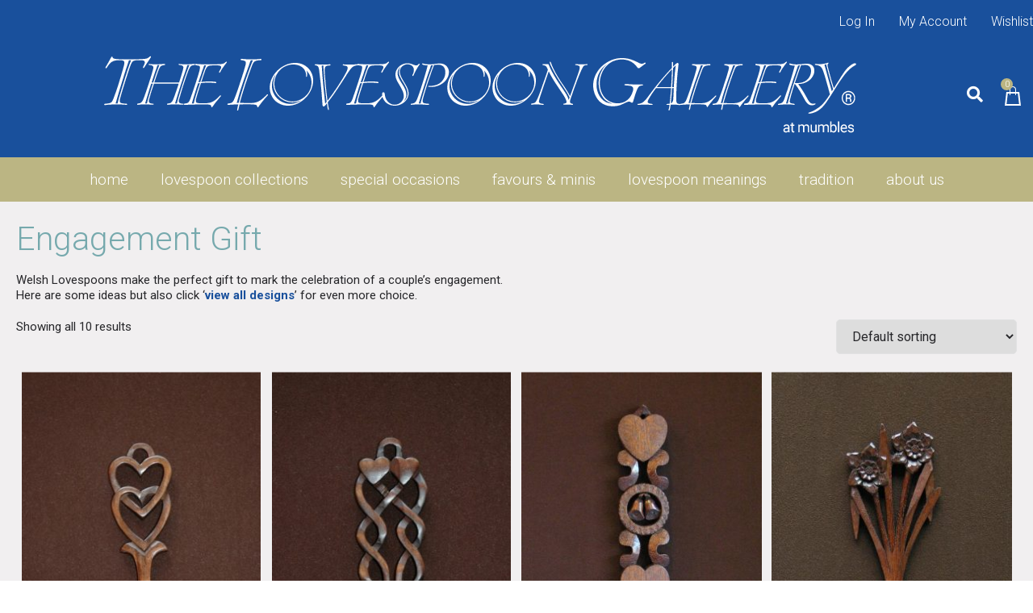

--- FILE ---
content_type: text/html; charset=UTF-8
request_url: https://www.welshlovespoon.com/product-category/special-occasions/engagement/
body_size: 15326
content:
<!doctype html>
<html lang="en-GB" class="no-js">
	<head>
		<meta charset="UTF-8">
		<title>Engagement Gift - The Lovespoon Gallery - Mumbles</title>
		<link href="//www.google-analytics.com" rel="dns-prefetch">
        <link href="https://www.welshlovespoon.com/wp-content/themes/WooWT1/img/icons/favicon.ico" rel="shortcut icon">
		<meta http-equiv="X-UA-Compatible" content="IE=edge,chrome=1">
		<meta name="viewport" content="width=device-width, initial-scale=1.0">
		<link rel="apple-touch-icon" sizes="76x76" href="https://www.welshlovespoon.com/wp-content/themes/WooWT1/favicon/apple-touch-icon.png">
		<link rel="icon" type="image/png" sizes="32x32" href="https://www.welshlovespoon.com/wp-content/themes/WooWT1/favicon/favicon-32x32.png">
		<link rel="icon" type="image/png" sizes="16x16" href="https://www.welshlovespoon.com/wp-content/themes/WooWT1/favicon/favicon-16x16.png">

		<link rel="manifest" href="https://www.welshlovespoon.com/wp-content/themes/WooWT1/favicon/site.webmanifest">
		<!-- <link rel="mask-icon" href="https://www.welshlovespoon.com/wp-content/themes/WooWT1/favicon/safari-pinned-tab.svg" color="#5bbad5"> -->
		<meta name="msapplication-TileColor" content="#da532c">
		<meta name="theme-color" content="#ffffff">
<script src="https://code.jquery.com/jquery-3.6.0.min.js"></script>
						<script>document.documentElement.className = document.documentElement.className + ' yes-js js_active js'</script>
			<meta name='robots' content='index, follow, max-image-preview:large, max-snippet:-1, max-video-preview:-1' />

	<!-- This site is optimized with the Yoast SEO plugin v26.7 - https://yoast.com/wordpress/plugins/seo/ -->
	<meta name="description" content="Welsh Lovespoons make the perfect gift to mark the celebration of a couple&#039;s engagement. Choose from a range of designs from expert carvers." />
	<link rel="canonical" href="https://www.welshlovespoon.com/product-category/special-occasions/engagement/" />
	<meta property="og:locale" content="en_GB" />
	<meta property="og:type" content="article" />
	<meta property="og:title" content="Engagement Gift - The Lovespoon Gallery - Mumbles" />
	<meta property="og:description" content="Welsh Lovespoons make the perfect gift to mark the celebration of a couple&#039;s engagement. Choose from a range of designs from expert carvers." />
	<meta property="og:url" content="https://www.welshlovespoon.com/product-category/special-occasions/engagement/" />
	<meta property="og:site_name" content="The Lovespoon Gallery" />
	<meta property="og:image" content="https://www.welshlovespoon.com/wp-content/uploads/2021/04/logo-circle.jpg" />
	<meta property="og:image:width" content="300" />
	<meta property="og:image:height" content="300" />
	<meta property="og:image:type" content="image/jpeg" />
	<meta name="twitter:card" content="summary_large_image" />
	<meta name="twitter:site" content="@lovespoong" />
	<script type="application/ld+json" class="yoast-schema-graph">{"@context":"https://schema.org","@graph":[{"@type":"CollectionPage","@id":"https://www.welshlovespoon.com/product-category/special-occasions/engagement/","url":"https://www.welshlovespoon.com/product-category/special-occasions/engagement/","name":"Engagement Gift - The Lovespoon Gallery - Mumbles","isPartOf":{"@id":"https://www.welshlovespoon.com/#website"},"primaryImageOfPage":{"@id":"https://www.welshlovespoon.com/product-category/special-occasions/engagement/#primaryimage"},"image":{"@id":"https://www.welshlovespoon.com/product-category/special-occasions/engagement/#primaryimage"},"thumbnailUrl":"https://www.welshlovespoon.com/wp-content/uploads/2021/01/298lovespoon19woo.jpg","description":"Welsh Lovespoons make the perfect gift to mark the celebration of a couple's engagement. Choose from a range of designs from expert carvers.","breadcrumb":{"@id":"https://www.welshlovespoon.com/product-category/special-occasions/engagement/#breadcrumb"},"inLanguage":"en-GB"},{"@type":"ImageObject","inLanguage":"en-GB","@id":"https://www.welshlovespoon.com/product-category/special-occasions/engagement/#primaryimage","url":"https://www.welshlovespoon.com/wp-content/uploads/2021/01/298lovespoon19woo.jpg","contentUrl":"https://www.welshlovespoon.com/wp-content/uploads/2021/01/298lovespoon19woo.jpg","width":425,"height":640},{"@type":"BreadcrumbList","@id":"https://www.welshlovespoon.com/product-category/special-occasions/engagement/#breadcrumb","itemListElement":[{"@type":"ListItem","position":1,"name":"Home","item":"https://www.welshlovespoon.com/"},{"@type":"ListItem","position":2,"name":"special occasions","item":"https://www.welshlovespoon.com/product-category/special-occasions/"},{"@type":"ListItem","position":3,"name":"Engagement Gift"}]},{"@type":"WebSite","@id":"https://www.welshlovespoon.com/#website","url":"https://www.welshlovespoon.com/","name":"The Lovespoon Gallery","description":"","publisher":{"@id":"https://www.welshlovespoon.com/#organization"},"potentialAction":[{"@type":"SearchAction","target":{"@type":"EntryPoint","urlTemplate":"https://www.welshlovespoon.com/?s={search_term_string}"},"query-input":{"@type":"PropertyValueSpecification","valueRequired":true,"valueName":"search_term_string"}}],"inLanguage":"en-GB"},{"@type":"Organization","@id":"https://www.welshlovespoon.com/#organization","name":"The Lovespoon Gallery","url":"https://www.welshlovespoon.com/","logo":{"@type":"ImageObject","inLanguage":"en-GB","@id":"https://www.welshlovespoon.com/#/schema/logo/image/","url":"https://www.welshlovespoon.com/wp-content/uploads/2021/04/logo-circle.jpg","contentUrl":"https://www.welshlovespoon.com/wp-content/uploads/2021/04/logo-circle.jpg","width":300,"height":300,"caption":"The Lovespoon Gallery"},"image":{"@id":"https://www.welshlovespoon.com/#/schema/logo/image/"},"sameAs":["https://www.facebook.com/lovespoongallery","https://x.com/lovespoong","https://www.instagram.com/thelovespoongallery/"]}]}</script>
	<!-- / Yoast SEO plugin. -->


<link rel='dns-prefetch' href='//cdnjs.cloudflare.com' />
<link rel='dns-prefetch' href='//www.googletagmanager.com' />
<link rel='dns-prefetch' href='//www.google.com' />
<style id='wp-img-auto-sizes-contain-inline-css' type='text/css'>
img:is([sizes=auto i],[sizes^="auto," i]){contain-intrinsic-size:3000px 1500px}
/*# sourceURL=wp-img-auto-sizes-contain-inline-css */
</style>
<link rel='stylesheet' id='wp-block-library-css' href='https://www.welshlovespoon.com/wp-includes/css/dist/block-library/style.min.css?ver=6.9' media='all' />
<link rel='stylesheet' id='wc-blocks-style-css' href='https://www.welshlovespoon.com/wp-content/plugins/woocommerce/assets/client/blocks/wc-blocks.css?ver=wc-10.4.3' media='all' />
<style id='global-styles-inline-css' type='text/css'>
:root{--wp--preset--aspect-ratio--square: 1;--wp--preset--aspect-ratio--4-3: 4/3;--wp--preset--aspect-ratio--3-4: 3/4;--wp--preset--aspect-ratio--3-2: 3/2;--wp--preset--aspect-ratio--2-3: 2/3;--wp--preset--aspect-ratio--16-9: 16/9;--wp--preset--aspect-ratio--9-16: 9/16;--wp--preset--color--black: #000000;--wp--preset--color--cyan-bluish-gray: #abb8c3;--wp--preset--color--white: #ffffff;--wp--preset--color--pale-pink: #f78da7;--wp--preset--color--vivid-red: #cf2e2e;--wp--preset--color--luminous-vivid-orange: #ff6900;--wp--preset--color--luminous-vivid-amber: #fcb900;--wp--preset--color--light-green-cyan: #7bdcb5;--wp--preset--color--vivid-green-cyan: #00d084;--wp--preset--color--pale-cyan-blue: #8ed1fc;--wp--preset--color--vivid-cyan-blue: #0693e3;--wp--preset--color--vivid-purple: #9b51e0;--wp--preset--gradient--vivid-cyan-blue-to-vivid-purple: linear-gradient(135deg,rgb(6,147,227) 0%,rgb(155,81,224) 100%);--wp--preset--gradient--light-green-cyan-to-vivid-green-cyan: linear-gradient(135deg,rgb(122,220,180) 0%,rgb(0,208,130) 100%);--wp--preset--gradient--luminous-vivid-amber-to-luminous-vivid-orange: linear-gradient(135deg,rgb(252,185,0) 0%,rgb(255,105,0) 100%);--wp--preset--gradient--luminous-vivid-orange-to-vivid-red: linear-gradient(135deg,rgb(255,105,0) 0%,rgb(207,46,46) 100%);--wp--preset--gradient--very-light-gray-to-cyan-bluish-gray: linear-gradient(135deg,rgb(238,238,238) 0%,rgb(169,184,195) 100%);--wp--preset--gradient--cool-to-warm-spectrum: linear-gradient(135deg,rgb(74,234,220) 0%,rgb(151,120,209) 20%,rgb(207,42,186) 40%,rgb(238,44,130) 60%,rgb(251,105,98) 80%,rgb(254,248,76) 100%);--wp--preset--gradient--blush-light-purple: linear-gradient(135deg,rgb(255,206,236) 0%,rgb(152,150,240) 100%);--wp--preset--gradient--blush-bordeaux: linear-gradient(135deg,rgb(254,205,165) 0%,rgb(254,45,45) 50%,rgb(107,0,62) 100%);--wp--preset--gradient--luminous-dusk: linear-gradient(135deg,rgb(255,203,112) 0%,rgb(199,81,192) 50%,rgb(65,88,208) 100%);--wp--preset--gradient--pale-ocean: linear-gradient(135deg,rgb(255,245,203) 0%,rgb(182,227,212) 50%,rgb(51,167,181) 100%);--wp--preset--gradient--electric-grass: linear-gradient(135deg,rgb(202,248,128) 0%,rgb(113,206,126) 100%);--wp--preset--gradient--midnight: linear-gradient(135deg,rgb(2,3,129) 0%,rgb(40,116,252) 100%);--wp--preset--font-size--small: 13px;--wp--preset--font-size--medium: 20px;--wp--preset--font-size--large: 36px;--wp--preset--font-size--x-large: 42px;--wp--preset--spacing--20: 0.44rem;--wp--preset--spacing--30: 0.67rem;--wp--preset--spacing--40: 1rem;--wp--preset--spacing--50: 1.5rem;--wp--preset--spacing--60: 2.25rem;--wp--preset--spacing--70: 3.38rem;--wp--preset--spacing--80: 5.06rem;--wp--preset--shadow--natural: 6px 6px 9px rgba(0, 0, 0, 0.2);--wp--preset--shadow--deep: 12px 12px 50px rgba(0, 0, 0, 0.4);--wp--preset--shadow--sharp: 6px 6px 0px rgba(0, 0, 0, 0.2);--wp--preset--shadow--outlined: 6px 6px 0px -3px rgb(255, 255, 255), 6px 6px rgb(0, 0, 0);--wp--preset--shadow--crisp: 6px 6px 0px rgb(0, 0, 0);}:where(.is-layout-flex){gap: 0.5em;}:where(.is-layout-grid){gap: 0.5em;}body .is-layout-flex{display: flex;}.is-layout-flex{flex-wrap: wrap;align-items: center;}.is-layout-flex > :is(*, div){margin: 0;}body .is-layout-grid{display: grid;}.is-layout-grid > :is(*, div){margin: 0;}:where(.wp-block-columns.is-layout-flex){gap: 2em;}:where(.wp-block-columns.is-layout-grid){gap: 2em;}:where(.wp-block-post-template.is-layout-flex){gap: 1.25em;}:where(.wp-block-post-template.is-layout-grid){gap: 1.25em;}.has-black-color{color: var(--wp--preset--color--black) !important;}.has-cyan-bluish-gray-color{color: var(--wp--preset--color--cyan-bluish-gray) !important;}.has-white-color{color: var(--wp--preset--color--white) !important;}.has-pale-pink-color{color: var(--wp--preset--color--pale-pink) !important;}.has-vivid-red-color{color: var(--wp--preset--color--vivid-red) !important;}.has-luminous-vivid-orange-color{color: var(--wp--preset--color--luminous-vivid-orange) !important;}.has-luminous-vivid-amber-color{color: var(--wp--preset--color--luminous-vivid-amber) !important;}.has-light-green-cyan-color{color: var(--wp--preset--color--light-green-cyan) !important;}.has-vivid-green-cyan-color{color: var(--wp--preset--color--vivid-green-cyan) !important;}.has-pale-cyan-blue-color{color: var(--wp--preset--color--pale-cyan-blue) !important;}.has-vivid-cyan-blue-color{color: var(--wp--preset--color--vivid-cyan-blue) !important;}.has-vivid-purple-color{color: var(--wp--preset--color--vivid-purple) !important;}.has-black-background-color{background-color: var(--wp--preset--color--black) !important;}.has-cyan-bluish-gray-background-color{background-color: var(--wp--preset--color--cyan-bluish-gray) !important;}.has-white-background-color{background-color: var(--wp--preset--color--white) !important;}.has-pale-pink-background-color{background-color: var(--wp--preset--color--pale-pink) !important;}.has-vivid-red-background-color{background-color: var(--wp--preset--color--vivid-red) !important;}.has-luminous-vivid-orange-background-color{background-color: var(--wp--preset--color--luminous-vivid-orange) !important;}.has-luminous-vivid-amber-background-color{background-color: var(--wp--preset--color--luminous-vivid-amber) !important;}.has-light-green-cyan-background-color{background-color: var(--wp--preset--color--light-green-cyan) !important;}.has-vivid-green-cyan-background-color{background-color: var(--wp--preset--color--vivid-green-cyan) !important;}.has-pale-cyan-blue-background-color{background-color: var(--wp--preset--color--pale-cyan-blue) !important;}.has-vivid-cyan-blue-background-color{background-color: var(--wp--preset--color--vivid-cyan-blue) !important;}.has-vivid-purple-background-color{background-color: var(--wp--preset--color--vivid-purple) !important;}.has-black-border-color{border-color: var(--wp--preset--color--black) !important;}.has-cyan-bluish-gray-border-color{border-color: var(--wp--preset--color--cyan-bluish-gray) !important;}.has-white-border-color{border-color: var(--wp--preset--color--white) !important;}.has-pale-pink-border-color{border-color: var(--wp--preset--color--pale-pink) !important;}.has-vivid-red-border-color{border-color: var(--wp--preset--color--vivid-red) !important;}.has-luminous-vivid-orange-border-color{border-color: var(--wp--preset--color--luminous-vivid-orange) !important;}.has-luminous-vivid-amber-border-color{border-color: var(--wp--preset--color--luminous-vivid-amber) !important;}.has-light-green-cyan-border-color{border-color: var(--wp--preset--color--light-green-cyan) !important;}.has-vivid-green-cyan-border-color{border-color: var(--wp--preset--color--vivid-green-cyan) !important;}.has-pale-cyan-blue-border-color{border-color: var(--wp--preset--color--pale-cyan-blue) !important;}.has-vivid-cyan-blue-border-color{border-color: var(--wp--preset--color--vivid-cyan-blue) !important;}.has-vivid-purple-border-color{border-color: var(--wp--preset--color--vivid-purple) !important;}.has-vivid-cyan-blue-to-vivid-purple-gradient-background{background: var(--wp--preset--gradient--vivid-cyan-blue-to-vivid-purple) !important;}.has-light-green-cyan-to-vivid-green-cyan-gradient-background{background: var(--wp--preset--gradient--light-green-cyan-to-vivid-green-cyan) !important;}.has-luminous-vivid-amber-to-luminous-vivid-orange-gradient-background{background: var(--wp--preset--gradient--luminous-vivid-amber-to-luminous-vivid-orange) !important;}.has-luminous-vivid-orange-to-vivid-red-gradient-background{background: var(--wp--preset--gradient--luminous-vivid-orange-to-vivid-red) !important;}.has-very-light-gray-to-cyan-bluish-gray-gradient-background{background: var(--wp--preset--gradient--very-light-gray-to-cyan-bluish-gray) !important;}.has-cool-to-warm-spectrum-gradient-background{background: var(--wp--preset--gradient--cool-to-warm-spectrum) !important;}.has-blush-light-purple-gradient-background{background: var(--wp--preset--gradient--blush-light-purple) !important;}.has-blush-bordeaux-gradient-background{background: var(--wp--preset--gradient--blush-bordeaux) !important;}.has-luminous-dusk-gradient-background{background: var(--wp--preset--gradient--luminous-dusk) !important;}.has-pale-ocean-gradient-background{background: var(--wp--preset--gradient--pale-ocean) !important;}.has-electric-grass-gradient-background{background: var(--wp--preset--gradient--electric-grass) !important;}.has-midnight-gradient-background{background: var(--wp--preset--gradient--midnight) !important;}.has-small-font-size{font-size: var(--wp--preset--font-size--small) !important;}.has-medium-font-size{font-size: var(--wp--preset--font-size--medium) !important;}.has-large-font-size{font-size: var(--wp--preset--font-size--large) !important;}.has-x-large-font-size{font-size: var(--wp--preset--font-size--x-large) !important;}
/*# sourceURL=global-styles-inline-css */
</style>

<style id='classic-theme-styles-inline-css' type='text/css'>
/*! This file is auto-generated */
.wp-block-button__link{color:#fff;background-color:#32373c;border-radius:9999px;box-shadow:none;text-decoration:none;padding:calc(.667em + 2px) calc(1.333em + 2px);font-size:1.125em}.wp-block-file__button{background:#32373c;color:#fff;text-decoration:none}
/*# sourceURL=/wp-includes/css/classic-themes.min.css */
</style>
<link rel='stylesheet' id='wapf-frontend-css-css' href='https://www.welshlovespoon.com/wp-content/plugins/advanced-product-fields-for-woocommerce/assets/css/frontend.min.css?ver=1.6.18' media='all' />
<link rel='stylesheet' id='contact-form-7-css' href='https://www.welshlovespoon.com/wp-content/plugins/contact-form-7/includes/css/styles.css?ver=6.1.4' media='all' />
<link rel='stylesheet' id='slicewp-style-css' href='https://www.welshlovespoon.com/wp-content/plugins/slicewp/assets/css/style-front-end.css?ver=1.2.3' media='all' />
<link rel='stylesheet' id='woocommerce-layout-css' href='https://www.welshlovespoon.com/wp-content/plugins/woocommerce/assets/css/woocommerce-layout.css?ver=10.4.3' media='all' />
<link rel='stylesheet' id='woocommerce-smallscreen-css' href='https://www.welshlovespoon.com/wp-content/plugins/woocommerce/assets/css/woocommerce-smallscreen.css?ver=10.4.3' media='only screen and (max-width: 768px)' />
<link rel='stylesheet' id='woocommerce-general-css' href='https://www.welshlovespoon.com/wp-content/plugins/woocommerce/assets/css/woocommerce.css?ver=10.4.3' media='all' />
<style id='woocommerce-inline-inline-css' type='text/css'>
.woocommerce form .form-row .required { visibility: visible; }
/*# sourceURL=woocommerce-inline-inline-css */
</style>
<link rel='stylesheet' id='gateway-css' href='https://www.welshlovespoon.com/wp-content/plugins/woocommerce-paypal-payments/modules/ppcp-button/assets/css/gateway.css?ver=3.3.2' media='all' />
<link rel='stylesheet' id='jquery-selectBox-css' href='https://www.welshlovespoon.com/wp-content/plugins/yith-woocommerce-wishlist/assets/css/jquery.selectBox.css?ver=1.2.0' media='all' />
<link rel='stylesheet' id='woocommerce_prettyPhoto_css-css' href='//www.welshlovespoon.com/wp-content/plugins/woocommerce/assets/css/prettyPhoto.css?ver=3.1.6' media='all' />
<link rel='stylesheet' id='yith-wcwl-main-css' href='https://www.welshlovespoon.com/wp-content/plugins/yith-woocommerce-wishlist/assets/css/style.css?ver=4.11.0' media='all' />
<style id='yith-wcwl-main-inline-css' type='text/css'>
 :root { --color-add-to-wishlist-background: #333333; --color-add-to-wishlist-text: #FFFFFF; --color-add-to-wishlist-border: #333333; --color-add-to-wishlist-background-hover: #333333; --color-add-to-wishlist-text-hover: #FFFFFF; --color-add-to-wishlist-border-hover: #333333; --rounded-corners-radius: 16px; --add-to-cart-rounded-corners-radius: 16px; --color-headers-background: #F4F4F4; --feedback-duration: 3s } 
 :root { --color-add-to-wishlist-background: #333333; --color-add-to-wishlist-text: #FFFFFF; --color-add-to-wishlist-border: #333333; --color-add-to-wishlist-background-hover: #333333; --color-add-to-wishlist-text-hover: #FFFFFF; --color-add-to-wishlist-border-hover: #333333; --rounded-corners-radius: 16px; --add-to-cart-rounded-corners-radius: 16px; --color-headers-background: #F4F4F4; --feedback-duration: 3s } 
/*# sourceURL=yith-wcwl-main-inline-css */
</style>
<link rel='stylesheet' id='currency-switcher-css' href='https://www.welshlovespoon.com/wp-content/plugins/woocommerce-multicurrency/src/WOOMC/Currency/Switcher/currency-switcher.css?ver=2.15.3' media='all' />
<link rel='stylesheet' id='theme-styles-css' href='https://www.welshlovespoon.com/wp-content/themes/WooWT1/assets/dist/css/main.css?ver=6.9' media='all' />
<link rel='stylesheet' id='wc-sagepaydirect-css' href='https://www.welshlovespoon.com/wp-content/plugins/woocommerce-gateway-sagepay-form/assets/css/checkout.css?ver=5.12.0' media='' />
<script type='application/ld+json'>
{
  "@context": "http://www.schema.org",
  "@type": "Store",
  "name": "The Lovespoon Gallery",
  "url": "https://www.welshlovespoon.com",
  "logo": "https://www.welshlovespoon.com/includes/templates/custom/images/logo.png",
  "image": "https://www.welshlovespoon.com/images/gallery.jpg",
  "description": "The Lovespoon Gallery has the largest selection of genuine handcarved Welsh Lovespoons available.",
  "sameAs": [
    " https://goo.gl/maps/4Sof4TeyjGp",
"https://www.facebook.com/lovespoongallery",
"https://plus.google.com/108175977411313746116",
"https://twitter.com/lovespoong"
 ],
  "address": {
    "@type": "PostalAddress",
    "streetAddress": "492 Mumbles Road",
    "addressLocality": "Mumbles",
    "addressRegion": "Swansea",
    "postalCode": "SA3 4BX,",
    "addressCountry": "Wales, UK"
  },
  "geo": {
    "@type": "GeoCoordinates",
    "latitude": "51.5769550",
    "longitude": "-3.9992560" 
  },
  "priceRange": "£0-£100"
}
</script>

<!-- Google tag (gtag.js) -->
<script async src="https://www.googletagmanager.com/gtag/js?id=G-WLCJTVLW2X"></script>
<script>
  window.dataLayer = window.dataLayer || [];
  function gtag(){dataLayer.push(arguments);}
  gtag('js', new Date());

  gtag('config', 'G-WLCJTVLW2X');
</script>

<!-- Google tag (gtag.js) -->
<script async src="https://www.googletagmanager.com/gtag/js?id=AW-1058213333"></script>
<script>
  window.dataLayer = window.dataLayer || [];
  function gtag(){dataLayer.push(arguments);}
  gtag('js', new Date());

  gtag('config', 'AW-1058213333');
</script>
	<noscript><style>.woocommerce-product-gallery{ opacity: 1 !important; }</style></noscript>
			<script type='application/ld+json'>
{
  "@context": "http://www.schema.org",
  "@type": "Store",
  "name": "The Lovespoon Gallery",
  "url": "https://www.welshlovespoon.com",
  "logo": "https://www.welshlovespoon.com/includes/templates/custom/images/logo.png",
  "image": "https://www.welshlovespoon.com/images/gallery.jpg",
  "description": "The Lovespoon Gallery has the largest selection of genuine handcarved Welsh Lovespoons available.",
  "sameAs": [
    " https://goo.gl/maps/4Sof4TeyjGp",
"https://www.facebook.com/lovespoongallery",
"https://plus.google.com/108175977411313746116",
"https://twitter.com/lovespoong"
 ],
  "address": {
    "@type": "PostalAddress",
    "streetAddress": "492 Mumbles Road",
    "addressLocality": "Mumbles",
    "addressRegion": "Swansea",
    "postalCode": "SA3 4BX,",
    "addressCountry": "Wales, UK"
  },
  "geo": {
    "@type": "GeoCoordinates",
    "latitude": "51.5769550",
    "longitude": "-3.9992560" 
  },
  "priceRange": "£0-£100"
}
</script>

<script>(function(w,d,s,l,i){w[l]=w[l]||[];w[l].push({'gtm.start': new Date().getTime(),event:'gtm.js'});var f=d.getElementsByTagName(s)[0], j=d.createElement(s),dl=l!='dataLayer'?'&l='+l:'';j.async=true;j.src='https://www.googletagmanager.com/gtm.js?id='+i+dl;f.parentNode.insertBefore(j,f);})(window,document,'script','dataLayer','GTM-5ZV5PM9');</script>


	</head>
	<body data-rsssl=1 class="archive tax-product_cat term-engagement term-71 wp-theme-WooWT1 theme-WooWT1 woocommerce woocommerce-page woocommerce-no-js woocommerce-multicurrency-GBP product-welsh-lovespoon-19">
<!-- Google Tag Manager (noscript) -->
<noscript><iframe src="https://www.googletagmanager.com/ns.html?id=GTM-5ZV5PM9"
height="0" width="0" style="display:none;visibility:hidden"></iframe></noscript>
<!-- End Google Tag Manager (noscript) -->

				<!-- wrapper -->
		<div class="wrapper woocommerce standard-header">
			<header id="header">
				<div class="row">
					<div class="contacts">
													<a class="myaccount" href="https://www.welshlovespoon.com/my-account/" title="Login / Register">Log In</a>
							
						<a class="myaccount active" href="https://www.welshlovespoon.com/my-account/" title="My Account">My Account</a>
						<a class="myaccount active" href="https://www.welshlovespoon.com/wishlist/">Wishlist</a>
					</div>					

				
					<div id="header-block">
						<a href="https://www.welshlovespoon.com" id="header-logo" title="The Lovespoon Gallery">
															<img src="https://www.welshlovespoon.com/wp-content/uploads/2020/10/mobile.png" class="small" alt="The Lovespoon Gallery" >
								
							<img src="https://www.welshlovespoon.com/wp-content/uploads/2020/10/logo.png" class="large" alt="The Lovespoon Gallery" >
						</a>
					</div>
					<div class="toggle-nav">
						<div class="icon">
							<span></span>
						</div>
					</div>					
					<div class="toggle-search">
						<i class="fas fa-search"></i>
					</div>					
											
								<div class="site-search">
		<div class="widget woocommerce widget_product_search"><form role="search" method="get" class="woocommerce-product-search" action="https://www.welshlovespoon.com/">
	<label class="screen-reader-text" for="woocommerce-product-search-field-0">Search for:</label>
	<input type="search" id="woocommerce-product-search-field-0" class="search-field" placeholder="Search" value="" name="s" />
	<button type="submit" value="Search" class="">Search</button>
	<input type="hidden" name="post_type" value="product" />
</form>
</div>	</div>
		
							<div class="cart-wrapper">
								<div class="header-cart">
									
									
									<div class="wcmenucart-contents">
										<i class="icon"><svg xmlns="http://www.w3.org/2000/svg" width="24" height="24" viewBox="0 0 24 24"><path d="M20 7h-4v-3c0-2.209-1.791-4-4-4s-4 1.791-4 4v3h-4l-2 17h20l-2-17zm-11-3c0-1.654 1.346-3 3-3s3 1.346 3 3v3h-6v-3zm-4.751 18l1.529-13h2.222v1.5c0 .276.224.5.5.5s.5-.224.5-.5v-1.5h6v1.5c0 .276.224.5.5.5s.5-.224.5-.5v-1.5h2.222l1.529 13h-15.502z"/></svg></i>
										<span id="cart-count" class="cart-value">0 </span>
									</div>
																		<div class="cart-total">
										0 items, &pound;0.00									</div>
								</div>

								<div class="mini-cart">
									<div class="cart-inner"><h3 class="align-center">Shopping Basket</h3>
									<div class="widget_shopping_cart_content">

	<p class="woocommerce-mini-cart__empty-message">Your Basket is empty.</p>


</div>
									</div>
								</div>
							</div>
						
				</div>				
			</header>
			<nav id="header-nav" class="row">
				<div class="menu-wrap"><ul><li class="menu-item menu-item-type-post_type menu-item-object-page menu-item-home menu-item-456"><a href="https://www.welshlovespoon.com/">Home</a></li>
<li class="menu-item menu-item-type-post_type menu-item-object-page menu-item-has-children menu-item-525"><a href="https://www.welshlovespoon.com/view-all-designs/">Lovespoon Collections<div class="menu-parent"></div></a>
<ul class="sub-menu">
	<li class="menu-item menu-item-type-taxonomy menu-item-object-product_cat menu-item-8025"><a href="https://www.welshlovespoon.com/product-category/lovespoon-collections/collection-1/">Collection 1</a></li>
	<li class="menu-item menu-item-type-taxonomy menu-item-object-product_cat menu-item-8026"><a href="https://www.welshlovespoon.com/product-category/lovespoon-collections/collection-2/">Collection 2</a></li>
	<li class="menu-item menu-item-type-taxonomy menu-item-object-product_cat menu-item-8027"><a href="https://www.welshlovespoon.com/product-category/lovespoon-collections/collection-3/">Collection 3</a></li>
	<li class="menu-item menu-item-type-taxonomy menu-item-object-product_cat menu-item-8029"><a href="https://www.welshlovespoon.com/product-category/lovespoon-collections/collection-5/">Collection 5</a></li>
	<li class="menu-item menu-item-type-post_type menu-item-object-page menu-item-483"><a href="https://www.welshlovespoon.com/view-all-designs/">All designs</a></li>
</ul>
</li>
<li class="more-menu two-col-menu menu-item menu-item-type-custom menu-item-object-custom current-menu-ancestor current-menu-parent menu-item-has-children menu-item-531"><a href="#">Special Occasions<div class="menu-parent"></div></a>
<ul class="sub-menu">
	<li class="menu-item menu-item-type-taxonomy menu-item-object-product_cat menu-item-8060"><a href="https://www.welshlovespoon.com/product-category/special-occasions/wedding-keepsakes/">Wedding Keepsakes</a></li>
	<li class="menu-item menu-item-type-taxonomy menu-item-object-product_cat menu-item-8056"><a href="https://www.welshlovespoon.com/product-category/special-occasions/weddings/">Weddings</a></li>
	<li class="menu-item menu-item-type-taxonomy menu-item-object-product_cat menu-item-8054"><a href="https://www.welshlovespoon.com/product-category/special-occasions/valentines/">Valentines</a></li>
	<li class="menu-item menu-item-type-taxonomy menu-item-object-product_cat menu-item-8034"><a href="https://www.welshlovespoon.com/product-category/special-occasions/anniversary/">Anniversary</a></li>
	<li class="menu-item menu-item-type-taxonomy menu-item-object-product_cat menu-item-8033"><a href="https://www.welshlovespoon.com/product-category/special-occasions/5th-anniversary/">5th Anniversary</a></li>
	<li class="menu-item menu-item-type-taxonomy menu-item-object-product_cat current-menu-item menu-item-8042"><a href="https://www.welshlovespoon.com/product-category/special-occasions/engagement/" aria-current="page">Engagement Gift</a></li>
	<li class="menu-item menu-item-type-taxonomy menu-item-object-product_cat menu-item-8053"><a href="https://www.welshlovespoon.com/product-category/special-occasions/st-dwynwens-day/">St Dwynwen&#8217;s Day</a></li>
	<li class="menu-item menu-item-type-taxonomy menu-item-object-product_cat menu-item-8052"><a href="https://www.welshlovespoon.com/product-category/special-occasions/silver-wedding/">Silver Wedding</a></li>
	<li class="menu-item menu-item-type-taxonomy menu-item-object-product_cat menu-item-8045"><a href="https://www.welshlovespoon.com/product-category/special-occasions/golden-wedding/">Golden Wedding</a></li>
	<li class="menu-item menu-item-type-taxonomy menu-item-object-product_cat menu-item-8049"><a href="https://www.welshlovespoon.com/product-category/special-occasions/new-baby/">New Baby</a></li>
	<li class="menu-item menu-item-type-taxonomy menu-item-object-product_cat menu-item-8035"><a href="https://www.welshlovespoon.com/product-category/special-occasions/birthday/">Birthday</a></li>
	<li class="menu-item menu-item-type-taxonomy menu-item-object-product_cat menu-item-8044"><a href="https://www.welshlovespoon.com/product-category/special-occasions/friendship/">Friendship</a></li>
	<li class="menu-item menu-item-type-taxonomy menu-item-object-product_cat menu-item-8050"><a href="https://www.welshlovespoon.com/product-category/special-occasions/new-home/">New Home</a></li>
	<li class="menu-item menu-item-type-taxonomy menu-item-object-product_cat menu-item-8032"><a href="https://www.welshlovespoon.com/product-category/special-occasions/40th-ruby-anniversary/">40th Ruby Anniversary</a></li>
	<li class="menu-item menu-item-type-taxonomy menu-item-object-product_cat menu-item-8041"><a href="https://www.welshlovespoon.com/product-category/special-occasions/easter/">Easter</a></li>
	<li class="menu-item menu-item-type-taxonomy menu-item-object-product_cat menu-item-8048"><a href="https://www.welshlovespoon.com/product-category/special-occasions/mothers-day/">Mothers Day</a></li>
	<li class="menu-item menu-item-type-taxonomy menu-item-object-product_cat menu-item-8038"><a href="https://www.welshlovespoon.com/product-category/special-occasions/civil-partnership/">Civil Partnership</a></li>
	<li class="menu-item menu-item-type-taxonomy menu-item-object-product_cat menu-item-8043"><a href="https://www.welshlovespoon.com/product-category/special-occasions/fathers-day/">Fathers Day</a></li>
	<li class="menu-item menu-item-type-taxonomy menu-item-object-product_cat menu-item-8040"><a href="https://www.welshlovespoon.com/product-category/special-occasions/diamond-wedding/">Diamond Wedding</a></li>
	<li class="menu-item menu-item-type-taxonomy menu-item-object-product_cat menu-item-8036"><a href="https://www.welshlovespoon.com/product-category/special-occasions/christening/">Christening</a></li>
	<li class="menu-item menu-item-type-taxonomy menu-item-object-product_cat menu-item-8046"><a href="https://www.welshlovespoon.com/product-category/special-occasions/graduation/">Graduation</a></li>
	<li class="menu-item menu-item-type-taxonomy menu-item-object-product_cat menu-item-8051"><a href="https://www.welshlovespoon.com/product-category/special-occasions/ordination/">Ordination</a></li>
	<li class="menu-item menu-item-type-taxonomy menu-item-object-product_cat menu-item-8047"><a href="https://www.welshlovespoon.com/product-category/special-occasions/leaving/">Leaving</a></li>
	<li class="menu-item menu-item-type-taxonomy menu-item-object-product_cat menu-item-8039"><a href="https://www.welshlovespoon.com/product-category/special-occasions/corporate-gifts/">Corporate Gifts</a></li>
	<li class="menu-item menu-item-type-taxonomy menu-item-object-product_cat menu-item-8037"><a href="https://www.welshlovespoon.com/product-category/special-occasions/christmas/">Christmas Gifts</a></li>
</ul>
</li>
<li class="menu-item menu-item-type-taxonomy menu-item-object-product_cat menu-item-8059"><a href="https://www.welshlovespoon.com/product-category/favours-minis/">favours &amp; minis</a></li>
<li class="menu-item menu-item-type-post_type menu-item-object-page menu-item-457"><a href="https://www.welshlovespoon.com/meanings/">Lovespoon Meanings</a></li>
<li class="menu-item menu-item-type-post_type menu-item-object-page menu-item-463"><a href="https://www.welshlovespoon.com/the-lovespoon-tradition/">Tradition</a></li>
<li class="menu-item menu-item-type-post_type menu-item-object-page menu-item-458"><a href="https://www.welshlovespoon.com/about-us/">About Us</a></li>
<li class="hide-desktop menu-item menu-item-type-post_type menu-item-object-page menu-item-523"><a href="https://www.welshlovespoon.com/view-all-designs/">All Designs</a></li>
<li class="hide-desktop menu-item menu-item-type-post_type menu-item-object-page menu-item-521"><a href="https://www.welshlovespoon.com/blog/">Blog</a></li>
</ul></div>			</nav>			

							
				<main class="pagebody" role="main">
								<div class="row full-page">
<div id="primary" class="content-area"><main id="main" class="site-main" role="main">

	

			<div id="woocommerce-currency-selector-widget-2" class="widget-woocommerce-currency-selector"><h3>Currency</h3>	<span class="woocommerce-currency-selector-wrap">
		<select class="woocommerce-currency-selector"
				data-flag="0"
				aria-label="Currency">
											<option value="AUD">AUD: Australian dollar (&#036;)</option>
											<option value="CAD">CAD: Canadian dollar (&#036;)</option>
											<option value="EUR">EUR: Euro (&euro;)</option>
											<option value="GBP" selected='selected'>GBP: Pound sterling (&pound;)</option>
											<option value="JPY">JPY: Japanese yen (&yen;)</option>
											<option value="NZD">NZD: New Zealand dollar (&#036;)</option>
											<option value="USD">USD: United States (US) dollar (&#036;)</option>
					</select>
	</span>
</div>		

							    <header class="page-title">
        <div class="row">		
        <div class="breadcumb"><nav class="woocommerce-breadcrumb" aria-label="Breadcrumb"><a href="https://www.welshlovespoon.com">Home</a>&nbsp;&#47;&nbsp;<a href="https://www.welshlovespoon.com/product-category/special-occasions/">special occasions</a>&nbsp;&#47;&nbsp;Engagement Gift</nav></div>		
        		
            <h1>Engagement Gift</h1>							
            </div>
</header>			<div class="term-description"><p>Welsh Lovespoons make the perfect gift to mark the celebration of a couple&#8217;s engagement.<br />
Here are some ideas but also click ‘<a href="https://www.welshlovespoon.com/view-all-designs/">view all designs</a>’ for even more choice.<code></code></p>
</div>				
<div class="woocommerce-notices-wrapper"></div><p class="woocommerce-result-count" role="alert" aria-relevant="all" >
	Showing all 10 results</p>
<form class="woocommerce-ordering" method="get">
		<select
		name="orderby"
		class="orderby"
					aria-label="Shop order"
			>
					<option value="menu_order"  selected='selected'>Default sorting</option>
					<option value="popularity" >Sort by popularity</option>
					<option value="date" >Sort by latest</option>
					<option value="price" >Sort by price: low to high</option>
					<option value="price-desc" >Sort by price: high to low</option>
			</select>
	<input type="hidden" name="paged" value="1" />
	</form>
<ul class="products columns-5">
<li class="product type-product post-638 status-publish first instock product_cat-40th-ruby-anniversary product_cat-5th-anniversary product_cat-anniversary product_cat-christmas product_cat-civil-partnership product_cat-collection-1 product_cat-diamond-wedding product_cat-engagement product_cat-golden-wedding product_cat-silver-wedding product_cat-st-dwynwens-day product_cat-valentines product_cat-wedding-keepsakes product_cat-weddings has-post-thumbnail purchasable product-type-simple">
	<a href="https://www.welshlovespoon.com/product/welsh-lovespoon-19/" class="woocommerce-LoopProduct-link woocommerce-loop-product__link"><div class="imagewrapper"><img src="https://www.welshlovespoon.com/wp-content/uploads/2021/01/298lovespoon19woo-300x452.jpg" class="attachment-shop_catalog size-shop_catalog wp-post-image" alt="" decoding="async" fetchpriority="high" /></div><h2 class="woocommerce-loop-product__title">Welsh lovespoon 19</h2>
	<span class="price"><span class="woocommerce-Price-amount amount"><bdi><span class="woocommerce-Price-currencySymbol">&pound;</span>32.00</bdi></span></span>
</a><div class="loop-basket"><a href="/product-category/special-occasions/engagement/?add-to-cart=638" data-quantity="1" class="button product_type_simple add_to_cart_button ajax_add_to_cart" data-product_id="638" data-product_sku="spoon19" aria-label="Add to basket: &ldquo;Welsh lovespoon 19&rdquo;" rel="nofollow" data-success_message="&ldquo;Welsh lovespoon 19&rdquo; has been added to your cart" role="button"><span>Add to basket</span></a></div></li>
<li class="product type-product post-640 status-publish instock product_cat-40th-ruby-anniversary product_cat-5th-anniversary product_cat-anniversary product_cat-civil-partnership product_cat-collection-1 product_cat-diamond-wedding product_cat-engagement product_cat-golden-wedding product_cat-silver-wedding product_cat-valentines product_cat-wedding-keepsakes product_cat-weddings has-post-thumbnail purchasable product-type-simple">
	<a href="https://www.welshlovespoon.com/product/welsh-lovespoon-110/" class="woocommerce-LoopProduct-link woocommerce-loop-product__link"><div class="imagewrapper"><img src="https://www.welshlovespoon.com/wp-content/uploads/2021/01/299lovespoon110lqc-300x452.jpg" class="attachment-shop_catalog size-shop_catalog wp-post-image" alt="" decoding="async" /></div><h2 class="woocommerce-loop-product__title">Welsh lovespoon 110</h2>
	<span class="price"><span class="woocommerce-Price-amount amount"><bdi><span class="woocommerce-Price-currencySymbol">&pound;</span>35.00</bdi></span></span>
</a><div class="loop-basket"><a href="/product-category/special-occasions/engagement/?add-to-cart=640" data-quantity="1" class="button product_type_simple add_to_cart_button ajax_add_to_cart" data-product_id="640" data-product_sku="spoon110" aria-label="Add to basket: &ldquo;Welsh lovespoon 110&rdquo;" rel="nofollow" data-success_message="&ldquo;Welsh lovespoon 110&rdquo; has been added to your cart" role="button"><span>Add to basket</span></a></div></li>
<li class="product type-product post-574 status-publish instock product_cat-40th-ruby-anniversary product_cat-5th-anniversary product_cat-anniversary product_cat-civil-partnership product_cat-collection-5 product_cat-engagement product_cat-golden-wedding product_cat-silver-wedding product_cat-wedding-keepsakes product_cat-weddings has-post-thumbnail purchasable product-type-variable has-default-attributes">
	<a href="https://www.welshlovespoon.com/product/welsh-lovespoon-51/" class="woocommerce-LoopProduct-link woocommerce-loop-product__link"><div class="imagewrapper"><img src="https://www.welshlovespoon.com/wp-content/uploads/2021/01/4d7902110f4d6-z4Kc-300x450.jpg" class="attachment-shop_catalog size-shop_catalog wp-post-image" alt="Welsh lovespoon 51" decoding="async" /></div><h2 class="woocommerce-loop-product__title">Welsh lovespoon 51</h2>
	<span class="price"><span class="woocommerce-Price-amount amount"><bdi><span class="woocommerce-Price-currencySymbol">&pound;</span>42.00</bdi></span></span>
</a><div class="loop-basket"><a href="https://www.welshlovespoon.com/product/welsh-lovespoon-51/" data-quantity="1" class="button product_type_variable add_to_cart_button" data-product_id="574" data-product_sku="spoon51" aria-label="Select options for &ldquo;Welsh lovespoon 51&rdquo;" rel="nofollow"><span>Select options</span></a></div></li>
<li class="product type-product post-983 status-publish instock product_cat-anniversary product_cat-birthday product_cat-christmas product_cat-collection-5 product_cat-corporate-gifts product_cat-easter product_cat-engagement product_cat-fathers-day product_cat-friendship product_cat-graduation product_cat-leaving product_cat-mothers-day product_cat-new-baby product_cat-new-home product_cat-st-dwynwens-day product_cat-valentines has-post-thumbnail purchasable product-type-variable has-default-attributes">
	<a href="https://www.welshlovespoon.com/product/welsh-lovespoon-513/" class="woocommerce-LoopProduct-link woocommerce-loop-product__link"><div class="imagewrapper"><img src="https://www.welshlovespoon.com/wp-content/uploads/2021/01/362lovespoon513yu-300x451.jpg" class="attachment-shop_catalog size-shop_catalog wp-post-image" alt="" decoding="async" loading="lazy" /></div><h2 class="woocommerce-loop-product__title">Welsh lovespoon 513</h2>
	<span class="price"><span class="woocommerce-Price-amount amount"><bdi><span class="woocommerce-Price-currencySymbol">&pound;</span>36.00</bdi></span></span>
</a><div class="loop-basket"><a href="https://www.welshlovespoon.com/product/welsh-lovespoon-513/" data-quantity="1" class="button product_type_variable add_to_cart_button" data-product_id="983" data-product_sku="spoon513" aria-label="Select options for &ldquo;Welsh lovespoon 513&rdquo;" rel="nofollow"><span>Select options</span></a></div></li>
<li class="product type-product post-718 status-publish last instock product_cat-5th-anniversary product_cat-anniversary product_cat-civil-partnership product_cat-collection-2 product_cat-diamond-wedding product_cat-engagement product_cat-golden-wedding has-post-thumbnail purchasable product-type-variable has-default-attributes">
	<a href="https://www.welshlovespoon.com/product/welsh-lovespoon-214/" class="woocommerce-LoopProduct-link woocommerce-loop-product__link"><div class="imagewrapper"><img src="https://www.welshlovespoon.com/wp-content/uploads/2021/01/lovespoon-214-1lcQ-300x450.jpg" class="attachment-shop_catalog size-shop_catalog wp-post-image" alt="Welsh lovespoon 214" decoding="async" loading="lazy" /></div><h2 class="woocommerce-loop-product__title">Welsh lovespoon 214</h2>
	<span class="price"><span class="woocommerce-Price-amount amount"><bdi><span class="woocommerce-Price-currencySymbol">&pound;</span>28.00</bdi></span></span>
</a><div class="loop-basket"><a href="https://www.welshlovespoon.com/product/welsh-lovespoon-214/" data-quantity="1" class="button product_type_variable add_to_cart_button" data-product_id="718" data-product_sku="spoon214" aria-label="Select options for &ldquo;Welsh lovespoon 214&rdquo;" rel="nofollow"><span>Select options</span></a></div></li>
<li class="product type-product post-868 status-publish first instock product_cat-40th-ruby-anniversary product_cat-5th-anniversary product_cat-anniversary product_cat-birthday product_cat-christmas product_cat-civil-partnership product_cat-collection-5 product_cat-diamond-wedding product_cat-engagement product_cat-golden-wedding product_cat-silver-wedding product_cat-st-dwynwens-day product_cat-valentines product_cat-wedding-keepsakes product_cat-weddings has-post-thumbnail purchasable product-type-variable has-default-attributes">
	<a href="https://www.welshlovespoon.com/product/welsh-lovespoon-53/" class="woocommerce-LoopProduct-link woocommerce-loop-product__link"><div class="imagewrapper"><img src="https://www.welshlovespoon.com/wp-content/uploads/2021/01/353lovespoon534uj-300x451.jpg" class="attachment-shop_catalog size-shop_catalog wp-post-image" alt="" decoding="async" loading="lazy" /></div><h2 class="woocommerce-loop-product__title">Welsh lovespoon 53</h2>
	<span class="price"><span class="woocommerce-Price-amount amount"><bdi><span class="woocommerce-Price-currencySymbol">&pound;</span>115.00</bdi></span></span>
</a><div class="loop-basket"><a href="https://www.welshlovespoon.com/product/welsh-lovespoon-53/" data-quantity="1" class="button product_type_variable add_to_cart_button" data-product_id="868" data-product_sku="spoon53" aria-label="Select options for &ldquo;Welsh lovespoon 53&rdquo;" rel="nofollow"><span>Select options</span></a></div></li>
<li class="product type-product post-661 status-publish instock product_cat-collection-2 product_cat-engagement product_cat-valentines has-post-thumbnail purchasable product-type-variable has-default-attributes">
	<a href="https://www.welshlovespoon.com/product/welsh-lovespoon-23/" class="woocommerce-LoopProduct-link woocommerce-loop-product__link"><div class="imagewrapper"><img src="https://www.welshlovespoon.com/wp-content/uploads/2021/01/lovespoon-23-F5ce-300x450.jpg" class="attachment-shop_catalog size-shop_catalog wp-post-image" alt="Welsh lovespoon 23" decoding="async" loading="lazy" /></div><h2 class="woocommerce-loop-product__title">Welsh lovespoon 23</h2>
	<span class="price"><span class="woocommerce-Price-amount amount"><bdi><span class="woocommerce-Price-currencySymbol">&pound;</span>37.00</bdi></span></span>
</a><div class="loop-basket"><a href="https://www.welshlovespoon.com/product/welsh-lovespoon-23/" data-quantity="1" class="button product_type_variable add_to_cart_button" data-product_id="661" data-product_sku="spoon23" aria-label="Select options for &ldquo;Welsh lovespoon 23&rdquo;" rel="nofollow"><span>Select options</span></a></div></li>
<li class="product type-product post-979 status-publish instock product_cat-birthday product_cat-christening product_cat-christmas product_cat-collection-5 product_cat-engagement product_cat-fathers-day product_cat-friendship product_cat-leaving product_cat-mothers-day product_cat-new-baby product_cat-new-home product_cat-st-dwynwens-day product_cat-valentines has-post-thumbnail purchasable product-type-variable has-default-attributes">
	<a href="https://www.welshlovespoon.com/product/welsh-lovespoon-512/" class="woocommerce-LoopProduct-link woocommerce-loop-product__link"><div class="imagewrapper"><img src="https://www.welshlovespoon.com/wp-content/uploads/2021/01/361lovespoon512z0i-300x451.jpg" class="attachment-shop_catalog size-shop_catalog wp-post-image" alt="" decoding="async" loading="lazy" /></div><h2 class="woocommerce-loop-product__title">Welsh lovespoon 512</h2>
	<span class="price"><span class="woocommerce-Price-amount amount"><bdi><span class="woocommerce-Price-currencySymbol">&pound;</span>29.00</bdi></span></span>
</a><div class="loop-basket"><a href="https://www.welshlovespoon.com/product/welsh-lovespoon-512/" data-quantity="1" class="button product_type_variable add_to_cart_button" data-product_id="979" data-product_sku="spoon512" aria-label="Select options for &ldquo;Welsh lovespoon 512&rdquo;" rel="nofollow"><span>Select options</span></a></div></li>
<li class="product type-product post-646 status-publish instock product_cat-birthday product_cat-christening product_cat-christmas product_cat-collection-1 product_cat-corporate-gifts product_cat-easter product_cat-engagement product_cat-fathers-day product_cat-friendship product_cat-graduation product_cat-leaving product_cat-mothers-day product_cat-new-baby product_cat-new-home product_cat-st-dwynwens-day product_cat-uncategorized product_cat-valentines product_cat-wedding-keepsakes product_cat-weddings has-post-thumbnail purchasable product-type-simple">
	<a href="https://www.welshlovespoon.com/product/welsh-lovespoon-113/" class="woocommerce-LoopProduct-link woocommerce-loop-product__link"><div class="imagewrapper"><img src="https://www.welshlovespoon.com/wp-content/uploads/2021/01/302lovespoon113fye-300x452.jpg" class="attachment-shop_catalog size-shop_catalog wp-post-image" alt="" decoding="async" loading="lazy" /></div><h2 class="woocommerce-loop-product__title">Welsh lovespoon 113</h2>
	<span class="price"><span class="woocommerce-Price-amount amount"><bdi><span class="woocommerce-Price-currencySymbol">&pound;</span>18.99</bdi></span></span>
</a><div class="loop-basket"><a href="/product-category/special-occasions/engagement/?add-to-cart=646" data-quantity="1" class="button product_type_simple add_to_cart_button ajax_add_to_cart" data-product_id="646" data-product_sku="spoon113" aria-label="Add to basket: &ldquo;Welsh lovespoon 113&rdquo;" rel="nofollow" data-success_message="&ldquo;Welsh lovespoon 113&rdquo; has been added to your cart" role="button"><span>Add to basket</span></a></div></li>
<li class="product type-product post-552 status-publish last instock product_cat-40th-ruby-anniversary product_cat-5th-anniversary product_cat-anniversary product_cat-birthday product_cat-christening product_cat-christmas product_cat-civil-partnership product_cat-collection-1 product_cat-diamond-wedding product_cat-engagement product_cat-fathers-day product_cat-friendship product_cat-golden-wedding product_cat-graduation product_cat-new-baby product_cat-st-dwynwens-day product_cat-uncategorized product_cat-valentines product_cat-wedding-keepsakes product_cat-weddings has-post-thumbnail purchasable product-type-simple">
	<a href="https://www.welshlovespoon.com/product/welsh-lovespoon-14/" class="woocommerce-LoopProduct-link woocommerce-loop-product__link"><div class="imagewrapper"><img src="https://www.welshlovespoon.com/wp-content/uploads/2021/01/4d78f6e6eaeb8-AUz3-300x452.jpg" class="attachment-shop_catalog size-shop_catalog wp-post-image" alt="Welsh lovespoon 14" decoding="async" loading="lazy" /></div><h2 class="woocommerce-loop-product__title">Welsh lovespoon 14</h2>
	<span class="price"><span class="woocommerce-Price-amount amount"><bdi><span class="woocommerce-Price-currencySymbol">&pound;</span>39.00</bdi></span></span>
</a><div class="loop-basket"><a href="/product-category/special-occasions/engagement/?add-to-cart=552" data-quantity="1" class="button product_type_simple add_to_cart_button ajax_add_to_cart" data-product_id="552" data-product_sku="spoon14" aria-label="Add to basket: &ldquo;Welsh lovespoon 14&rdquo;" rel="nofollow" data-success_message="&ldquo;Welsh lovespoon 14&rdquo; has been added to your cart" role="button"><span>Add to basket</span></a></div></li>
</ul>
</main></div></div>
		<footer id="footer"  class="row" role="contentinfo">
			<div id="footer-section" class="padded-bottom">
				<div class="col-container">
					<div class="col two-col">
						<ul id="footer-navigation"><li class="menu-item menu-item-type-post_type menu-item-object-page menu-item-291"><a href="https://www.welshlovespoon.com/delivery-shipping/">Delivery &#038; Shipping</a></li>
<li class="menu-item menu-item-type-post_type menu-item-object-page menu-item-292"><a href="https://www.welshlovespoon.com/contact-us/">Contact</a></li>
<li class="menu-item menu-item-type-post_type menu-item-object-page menu-item-293"><a href="https://www.welshlovespoon.com/terms-and-conditions/">Terms &#038; Conditions</a></li>
<li class="menu-item menu-item-type-post_type menu-item-object-page menu-item-294"><a href="https://www.welshlovespoon.com/links/">Links</a></li>
<li class="menu-item menu-item-type-post_type menu-item-object-page menu-item-295"><a href="https://www.welshlovespoon.com/faqs/">FAQ</a></li>
<li class="menu-item menu-item-type-post_type menu-item-object-page menu-item-298"><a href="https://www.welshlovespoon.com/checkout/">Checkout</a></li>
<li class="menu-item menu-item-type-post_type menu-item-object-page menu-item-privacy-policy menu-item-501"><a rel="privacy-policy" href="https://www.welshlovespoon.com/privacy-policy/">Privacy Policy</a></li>
<li class="menu-item menu-item-type-post_type menu-item-object-page menu-item-299"><a href="https://www.welshlovespoon.com/cart/">Shopping Basket</a></li>
<li class="menu-item menu-item-type-post_type menu-item-object-page menu-item-502"><a href="https://www.welshlovespoon.com/cookie-policy/">Cookie Policy</a></li>
<li class="menu-item menu-item-type-post_type menu-item-object-page menu-item-296"><a href="https://www.welshlovespoon.com/testimonials/">Testimonials</a></li>
<li class="menu-item menu-item-type-post_type menu-item-object-page menu-item-399"><a href="https://www.welshlovespoon.com/blog/">Blog</a></li>
<li class="menu-item menu-item-type-post_type menu-item-object-page menu-item-419"><a href="https://www.welshlovespoon.com/about-us/">About Us</a></li>
<li class="menu-item menu-item-type-post_type menu-item-object-page menu-item-437"><a href="https://www.welshlovespoon.com/meanings/">Meanings</a></li>
</ul>					</div>

					<div class="col two-col align-right">
						<div class="socials">
															<a target="_blank" class="facebook" href="https://www.facebook.com/lovespoongallery/"><i class="fab fa-facebook-f"></i>Follow us on facebook</a>
																						<a target="_blank" class="twitter" href="https://twitter.com/LovespoonG"><i class="fab fa-twitter"></i>Follow us on twitter</a>
																																		</div>	
						<img width="332" height="32" src="https://www.welshlovespoon.com/wp-content/uploads/2020/10/payment.png" class="card-icons" alt="payment icons" decoding="async" loading="lazy" />						
						<div id="woocommerce-currency-selector-widget-2" class="widget-woocommerce-currency-selector"><h3>Currency</h3>	<span class="woocommerce-currency-selector-wrap">
		<select class="woocommerce-currency-selector"
				data-flag="0"
				aria-label="Currency">
											<option value="AUD">AUD: Australian dollar (&#036;)</option>
											<option value="CAD">CAD: Canadian dollar (&#036;)</option>
											<option value="EUR">EUR: Euro (&euro;)</option>
											<option value="GBP" selected='selected'>GBP: Pound sterling (&pound;)</option>
											<option value="JPY">JPY: Japanese yen (&yen;)</option>
											<option value="NZD">NZD: New Zealand dollar (&#036;)</option>
											<option value="USD">USD: United States (US) dollar (&#036;)</option>
					</select>
	</span>
</div>
					</div>
				</div>
			</div>
			<div id="footer-end">	
			<span class="address">
								The Lovespoon Gallery 492 Mumbles Road Mumbles Swansea SA3 4BX Wales, UK 							</span>								
				<p class="copyright">
					&copy; copyright 2026 The Lovespoon Gallery				</p>

			</div>	
		</footer>
	</div>
	<script type="text/javascript" id="woocommerce-google-analytics-integration-gtag-js-after">
/* <![CDATA[ */
/* Google Analytics for WooCommerce (gtag.js) */
					window.dataLayer = window.dataLayer || [];
					function gtag(){dataLayer.push(arguments);}
					// Set up default consent state.
					for ( const mode of [{"analytics_storage":"denied","ad_storage":"denied","ad_user_data":"denied","ad_personalization":"denied","region":["AT","BE","BG","HR","CY","CZ","DK","EE","FI","FR","DE","GR","HU","IS","IE","IT","LV","LI","LT","LU","MT","NL","NO","PL","PT","RO","SK","SI","ES","SE","GB","CH"]}] || [] ) {
						gtag( "consent", "default", { "wait_for_update": 500, ...mode } );
					}
					gtag("js", new Date());
					gtag("set", "developer_id.dOGY3NW", true);
					gtag("config", "UA-101661266-1", {"track_404":true,"allow_google_signals":true,"logged_in":false,"linker":{"domains":[],"allow_incoming":false},"custom_map":{"dimension1":"logged_in"}});
//# sourceURL=woocommerce-google-analytics-integration-gtag-js-after
/* ]]> */
</script>
<script type="text/javascript" src="https://www.welshlovespoon.com/wp-includes/js/jquery/jquery.min.js?ver=3.7.1" id="jquery-core-js"></script>
<script type="text/javascript" src="https://www.welshlovespoon.com/wp-includes/js/jquery/jquery-migrate.min.js?ver=3.4.1" id="jquery-migrate-js"></script>
<script type="text/javascript" src="https://cdnjs.cloudflare.com/ajax/libs/jqueryui/1.12.1/jquery-ui.min.js?ver=1.12.1" id="jquery-ui-js"></script>
<script type="text/javascript" src="https://www.welshlovespoon.com/wp-content/themes/WooWT1/assets/dist/js/plugins.min.js?ver=1.0.0" id="theme-plugin-js-js"></script>
<script type="text/javascript" src="https://www.welshlovespoon.com/wp-content/themes/WooWT1/assets/dist/js/production.js?ver=false" id="theme-js-js"></script>
<script type="text/javascript" src="https://www.googletagmanager.com/gtag/js?id=UA-101661266-1" id="google-tag-manager-js" data-wp-strategy="async"></script>
<script type="text/javascript" src="https://www.welshlovespoon.com/wp-includes/js/dist/hooks.min.js?ver=dd5603f07f9220ed27f1" id="wp-hooks-js"></script>
<script type="text/javascript" src="https://www.welshlovespoon.com/wp-includes/js/dist/i18n.min.js?ver=c26c3dc7bed366793375" id="wp-i18n-js"></script>
<script type="text/javascript" id="wp-i18n-js-after">
/* <![CDATA[ */
wp.i18n.setLocaleData( { 'text direction\u0004ltr': [ 'ltr' ] } );
//# sourceURL=wp-i18n-js-after
/* ]]> */
</script>
<script type="text/javascript" src="https://www.welshlovespoon.com/wp-content/plugins/woocommerce-google-analytics-integration/assets/js/build/main.js?ver=ecfb1dac432d1af3fbe6" id="woocommerce-google-analytics-integration-js"></script>
<script type="text/javascript" id="wapf-frontend-js-js-extra">
/* <![CDATA[ */
var wapf_config = {"page_type":"other"};
//# sourceURL=wapf-frontend-js-js-extra
/* ]]> */
</script>
<script type="text/javascript" src="https://www.welshlovespoon.com/wp-content/plugins/advanced-product-fields-for-woocommerce/assets/js/frontend.min.js?ver=1.6.18" id="wapf-frontend-js-js"></script>
<script type="text/javascript" src="https://www.welshlovespoon.com/wp-content/plugins/contact-form-7/includes/swv/js/index.js?ver=6.1.4" id="swv-js"></script>
<script type="text/javascript" id="contact-form-7-js-before">
/* <![CDATA[ */
var wpcf7 = {
    "api": {
        "root": "https:\/\/www.welshlovespoon.com\/wp-json\/",
        "namespace": "contact-form-7\/v1"
    }
};
//# sourceURL=contact-form-7-js-before
/* ]]> */
</script>
<script type="text/javascript" src="https://www.welshlovespoon.com/wp-content/plugins/contact-form-7/includes/js/index.js?ver=6.1.4" id="contact-form-7-js"></script>
<script type="text/javascript" src="https://www.welshlovespoon.com/wp-content/plugins/recaptcha-woo/js/rcfwc.js?ver=1.0" id="rcfwc-js-js" defer="defer" data-wp-strategy="defer"></script>
<script type="text/javascript" src="https://www.google.com/recaptcha/api.js?hl=en_GB" id="recaptcha-js" defer="defer" data-wp-strategy="defer"></script>
<script type="text/javascript" id="say-what-js-js-extra">
/* <![CDATA[ */
var say_what_data = {"replacements":{"woocommerce|Search products&hellip;|":"Search","woocommerce|Out of stock|":"Temporarily out of stock"}};
//# sourceURL=say-what-js-js-extra
/* ]]> */
</script>
<script type="text/javascript" src="https://www.welshlovespoon.com/wp-content/plugins/say-what/assets/build/frontend.js?ver=fd31684c45e4d85aeb4e" id="say-what-js-js"></script>
<script type="text/javascript" src="https://www.welshlovespoon.com/wp-content/plugins/woocommerce/assets/js/jquery-blockui/jquery.blockUI.min.js?ver=2.7.0-wc.10.4.3" id="wc-jquery-blockui-js" defer="defer" data-wp-strategy="defer"></script>
<script type="text/javascript" id="wc-add-to-cart-js-extra">
/* <![CDATA[ */
var wc_add_to_cart_params = {"ajax_url":"/wp-admin/admin-ajax.php","wc_ajax_url":"/?wc-ajax=%%endpoint%%","i18n_view_cart":"View basket","cart_url":"https://www.welshlovespoon.com/cart/","is_cart":"","cart_redirect_after_add":"no"};
//# sourceURL=wc-add-to-cart-js-extra
/* ]]> */
</script>
<script type="text/javascript" src="https://www.welshlovespoon.com/wp-content/plugins/woocommerce/assets/js/frontend/add-to-cart.min.js?ver=10.4.3" id="wc-add-to-cart-js" defer="defer" data-wp-strategy="defer"></script>
<script type="text/javascript" src="https://www.welshlovespoon.com/wp-content/plugins/woocommerce/assets/js/js-cookie/js.cookie.min.js?ver=2.1.4-wc.10.4.3" id="wc-js-cookie-js" defer="defer" data-wp-strategy="defer"></script>
<script type="text/javascript" id="woocommerce-js-extra">
/* <![CDATA[ */
var woocommerce_params = {"ajax_url":"/wp-admin/admin-ajax.php","wc_ajax_url":"/?wc-ajax=%%endpoint%%","i18n_password_show":"Show password","i18n_password_hide":"Hide password"};
//# sourceURL=woocommerce-js-extra
/* ]]> */
</script>
<script type="text/javascript" src="https://www.welshlovespoon.com/wp-content/plugins/woocommerce/assets/js/frontend/woocommerce.min.js?ver=10.4.3" id="woocommerce-js" defer="defer" data-wp-strategy="defer"></script>
<script type="text/javascript" id="slicewp-script-tracking-js-before">
/* <![CDATA[ */
var slicewp_ajaxurl = "https:\/\/www.welshlovespoon.com\/wp-admin\/admin-ajax.php";
var slicewp = {"ajaxurl":"https:\/\/www.welshlovespoon.com\/wp-admin\/admin-ajax.php","cookie_duration":30,"affiliate_credit":"last","affiliate_keyword":"aff","predefined_date_ranges":{"past_7_days":"Past 7 days","past_30_days":"Past 30 days","week_to_date":"Week to date","month_to_date":"Month to date","year_to_date":"Year to date","last_week":"Last week","last_month":"Last month","last_year":"Last year"},"settings":{"active_currency":"GBP","currency_symbol_position":"before","currency_thousands_separator":",","currency_decimal_separator":"."}};
//# sourceURL=slicewp-script-tracking-js-before
/* ]]> */
</script>
<script type="text/javascript" src="https://www.welshlovespoon.com/wp-content/plugins/slicewp/assets/js/script-trk.js?ver=1.2.3" id="slicewp-script-tracking-js"></script>
<script type="text/javascript" id="ppcp-smart-button-js-extra">
/* <![CDATA[ */
var PayPalCommerceGateway = {"url":"https://www.paypal.com/sdk/js?client-id=ARulapWAzRavV5mxVf-aS3vLXk7r1xwKxCQ2-VGkXGyJn5_aQDvAbT9xbLcOlGSLXVMkj8qTWcs4PPYB&currency=GBP&integration-date=2026-01-05&components=buttons,funding-eligibility&vault=false&commit=false&intent=capture&disable-funding=credit,card,paylater&enable-funding=venmo","url_params":{"client-id":"ARulapWAzRavV5mxVf-aS3vLXk7r1xwKxCQ2-VGkXGyJn5_aQDvAbT9xbLcOlGSLXVMkj8qTWcs4PPYB","currency":"GBP","integration-date":"2026-01-05","components":"buttons,funding-eligibility","vault":"false","commit":"false","intent":"capture","disable-funding":"credit,card,paylater","enable-funding":"venmo"},"script_attributes":{"data-partner-attribution-id":"Woo_PPCP","data-page-type":"product-listing"},"client_id":"ARulapWAzRavV5mxVf-aS3vLXk7r1xwKxCQ2-VGkXGyJn5_aQDvAbT9xbLcOlGSLXVMkj8qTWcs4PPYB","currency":"GBP","data_client_id":{"set_attribute":false,"endpoint":"/?wc-ajax=ppc-data-client-id","nonce":"0bdb768212","user":0,"has_subscriptions":false,"paypal_subscriptions_enabled":false},"redirect":"https://www.welshlovespoon.com/checkout/","context":"mini-cart","ajax":{"simulate_cart":{"endpoint":"/?wc-ajax=ppc-simulate-cart","nonce":"98c4febc75"},"change_cart":{"endpoint":"/?wc-ajax=ppc-change-cart","nonce":"a5cddb2f82"},"create_order":{"endpoint":"/?wc-ajax=ppc-create-order","nonce":"62480d170b"},"approve_order":{"endpoint":"/?wc-ajax=ppc-approve-order","nonce":"2fc8aee6d6"},"get_order":{"endpoint":"/?wc-ajax=ppc-get-order","nonce":"d7fd31664f"},"approve_subscription":{"endpoint":"/?wc-ajax=ppc-approve-subscription","nonce":"4d188f3a3c"},"vault_paypal":{"endpoint":"/?wc-ajax=ppc-vault-paypal","nonce":"ca1fa569e7"},"save_checkout_form":{"endpoint":"/?wc-ajax=ppc-save-checkout-form","nonce":"6a8236f4c2"},"validate_checkout":{"endpoint":"/?wc-ajax=ppc-validate-checkout","nonce":"0bc7ef0601"},"cart_script_params":{"endpoint":"/?wc-ajax=ppc-cart-script-params"},"create_setup_token":{"endpoint":"/?wc-ajax=ppc-create-setup-token","nonce":"b7235a95fc"},"create_payment_token":{"endpoint":"/?wc-ajax=ppc-create-payment-token","nonce":"a62ad0b33a"},"create_payment_token_for_guest":{"endpoint":"/?wc-ajax=ppc-update-customer-id","nonce":"472731d747"},"update_shipping":{"endpoint":"/?wc-ajax=ppc-update-shipping","nonce":"338908a53a"},"update_customer_shipping":{"shipping_options":{"endpoint":"https://www.welshlovespoon.com/wp-json/wc/store/v1/cart/select-shipping-rate"},"shipping_address":{"cart_endpoint":"https://www.welshlovespoon.com/wp-json/wc/store/v1/cart/","update_customer_endpoint":"https://www.welshlovespoon.com/wp-json/wc/store/v1/cart/update-customer"},"wp_rest_nonce":"16c8239728","update_shipping_method":"/?wc-ajax=update_shipping_method"}},"cart_contains_subscription":"","subscription_plan_id":"","vault_v3_enabled":"1","variable_paypal_subscription_variations":[],"variable_paypal_subscription_variation_from_cart":"","subscription_product_allowed":"","locations_with_subscription_product":{"product":false,"payorder":false,"cart":false},"enforce_vault":"","can_save_vault_token":"","is_free_trial_cart":"","vaulted_paypal_email":"","bn_codes":{"checkout":"Woo_PPCP","cart":"Woo_PPCP","mini-cart":"Woo_PPCP","product":"Woo_PPCP"},"payer":null,"button":{"wrapper":"#ppc-button-ppcp-gateway","is_disabled":false,"mini_cart_wrapper":"#ppc-button-minicart","is_mini_cart_disabled":false,"cancel_wrapper":"#ppcp-cancel","mini_cart_style":{"layout":"vertical","color":"gold","shape":"rect","label":"paypal","tagline":false,"height":34},"style":{"layout":"vertical","color":"gold","shape":"rect","label":"paypal","tagline":false}},"separate_buttons":{"card":{"id":"ppcp-card-button-gateway","wrapper":"#ppc-button-ppcp-card-button-gateway","style":{"shape":"rect","color":"black","layout":"horizontal"}}},"hosted_fields":{"wrapper":"#ppcp-hosted-fields","labels":{"credit_card_number":"","cvv":"","mm_yy":"MM/YY","fields_empty":"Card payment details are missing. Please fill in all required fields.","fields_not_valid":"Unfortunately, your credit card details are not valid.","card_not_supported":"Unfortunately, we do not support your credit card.","cardholder_name_required":"Cardholder's first and last name are required, please fill the checkout form required fields."},"valid_cards":["mastercard","visa","amex","american-express","master-card"],"contingency":"SCA_WHEN_REQUIRED"},"messages":[],"labels":{"error":{"generic":"Something went wrong. Please try again or choose another payment source.","required":{"generic":"Required form fields are not filled.","field":"%s is a required field.","elements":{"terms":"Please read and accept the terms and conditions to proceed with your order."}}},"billing_field":"Billing %s","shipping_field":"Shipping %s"},"simulate_cart":{"enabled":true,"throttling":5000},"order_id":"0","single_product_buttons_enabled":"","mini_cart_buttons_enabled":"1","basic_checkout_validation_enabled":"","early_checkout_validation_enabled":"1","funding_sources_without_redirect":["paypal","paylater","venmo","card"],"user":{"is_logged":false,"has_wc_card_payment_tokens":false},"should_handle_shipping_in_paypal":"","server_side_shipping_callback":{"enabled":false},"appswitch":{"enabled":true},"needShipping":"","vaultingEnabled":"","productType":null,"manualRenewalEnabled":"","final_review_enabled":"1"};
//# sourceURL=ppcp-smart-button-js-extra
/* ]]> */
</script>
<script type="text/javascript" src="https://www.welshlovespoon.com/wp-content/plugins/woocommerce-paypal-payments/modules/ppcp-button/assets/js/button.js?ver=3.3.2" id="ppcp-smart-button-js"></script>
<script type="text/javascript" id="mailchimp-woocommerce-js-extra">
/* <![CDATA[ */
var mailchimp_public_data = {"site_url":"https://www.welshlovespoon.com","ajax_url":"https://www.welshlovespoon.com/wp-admin/admin-ajax.php","disable_carts":"","subscribers_only":"","language":"en","allowed_to_set_cookies":"1"};
//# sourceURL=mailchimp-woocommerce-js-extra
/* ]]> */
</script>
<script type="text/javascript" src="https://www.welshlovespoon.com/wp-content/plugins/mailchimp-for-woocommerce/public/js/mailchimp-woocommerce-public.min.js?ver=5.5.1.07" id="mailchimp-woocommerce-js"></script>
<script type="text/javascript" src="https://www.welshlovespoon.com/wp-content/plugins/woocommerce/assets/js/sourcebuster/sourcebuster.min.js?ver=10.4.3" id="sourcebuster-js-js"></script>
<script type="text/javascript" id="wc-order-attribution-js-extra">
/* <![CDATA[ */
var wc_order_attribution = {"params":{"lifetime":1.0e-5,"session":30,"base64":false,"ajaxurl":"https://www.welshlovespoon.com/wp-admin/admin-ajax.php","prefix":"wc_order_attribution_","allowTracking":true},"fields":{"source_type":"current.typ","referrer":"current_add.rf","utm_campaign":"current.cmp","utm_source":"current.src","utm_medium":"current.mdm","utm_content":"current.cnt","utm_id":"current.id","utm_term":"current.trm","utm_source_platform":"current.plt","utm_creative_format":"current.fmt","utm_marketing_tactic":"current.tct","session_entry":"current_add.ep","session_start_time":"current_add.fd","session_pages":"session.pgs","session_count":"udata.vst","user_agent":"udata.uag"}};
//# sourceURL=wc-order-attribution-js-extra
/* ]]> */
</script>
<script type="text/javascript" src="https://www.welshlovespoon.com/wp-content/plugins/woocommerce/assets/js/frontend/order-attribution.min.js?ver=10.4.3" id="wc-order-attribution-js"></script>
<script type="text/javascript" id="woomc-frontend-js-extra">
/* <![CDATA[ */
var woomc = {"currentURL":"https://www.welshlovespoon.com/product-category/special-occasions/engagement/","currency":"GBP","cookieSettings":{"name":"woocommerce_multicurrency_forced_currency","expires":31536000},"console_log":"N","settings":{"woocommerce_default_customer_address":"***"}};
//# sourceURL=woomc-frontend-js-extra
/* ]]> */
</script>
<script type="text/javascript" src="https://www.welshlovespoon.com/wp-content/plugins/woocommerce-multicurrency/src/WOOMC/Frontend/dist/frontend.js?ver=2.15.3" id="woomc-frontend-js"></script>
<script type="text/javascript" src="https://www.welshlovespoon.com/wp-includes/js/jquery/ui/core.min.js?ver=1.13.3" id="jquery-ui-core-js"></script>
<script type="text/javascript" src="https://www.welshlovespoon.com/wp-includes/js/jquery/ui/menu.min.js?ver=1.13.3" id="jquery-ui-menu-js"></script>
<script type="text/javascript" src="https://www.welshlovespoon.com/wp-includes/js/jquery/ui/selectmenu.min.js?ver=1.13.3" id="jquery-ui-selectmenu-js"></script>
<script type="text/javascript" id="woomc-currency-selector-js-extra">
/* <![CDATA[ */
var woomc_currency_selector = {"currencySelectorDOM":".woocommerce-currency-selector","url":{"currencySelectorCSS":"https://www.welshlovespoon.com/wp-content/plugins/woocommerce-multicurrency/src/WOOMC/Currency/Selector/dist/currency-selector.css?ver=2.15.3","currencyFlagsCSS":"https://www.welshlovespoon.com/wp-content/plugins/woocommerce-multicurrency/vendor/tivnet/currency-flags/currency-flags.min.css?ver=2.15.3"}};
//# sourceURL=woomc-currency-selector-js-extra
/* ]]> */
</script>
<script type="text/javascript" src="https://www.welshlovespoon.com/wp-content/plugins/woocommerce-multicurrency/src/WOOMC/Currency/Selector/dist/currency-selector.js?ver=2.15.3" id="woomc-currency-selector-js"></script>
<script type="speculationrules">
{"prefetch":[{"source":"document","where":{"and":[{"href_matches":"/*"},{"not":{"href_matches":["/wp-*.php","/wp-admin/*","/wp-content/uploads/*","/wp-content/*","/wp-content/plugins/*","/wp-content/themes/WooWT1/*","/*\\?(.+)"]}},{"not":{"selector_matches":"a[rel~=\"nofollow\"]"}},{"not":{"selector_matches":".no-prefetch, .no-prefetch a"}}]},"eagerness":"conservative"}]}
</script>
<script id="mcjs">!function(c,h,i,m,p){m=c.createElement(h),p=c.getElementsByTagName(h)[0],m.async=1,m.src=i,p.parentNode.insertBefore(m,p)}(document,"script","https://chimpstatic.com/mcjs-connected/js/users/d31bd4b07853d2706afbc7eff/5c9b774fe92878af12a6e5417.js");</script>		<script>
			function woomc_ready(fn) {
				if (document.readyState !== 'loading') {
					fn();
				} else {
					document.addEventListener('DOMContentLoaded', fn);
				}
			}

			var woomc_fnn = function () {
				try {
					var elS_flags;
					elS_flags = document.createElement("link");
					elS_flags.rel = "stylesheet";
					elS_flags.id = "currency-flags-css";
					elS_flags.href = "https://www.welshlovespoon.com/wp-content/plugins/woocommerce-multicurrency/vendor/tivnet/currency-flags/currency-flags.min.css?ver=2.15.3";

					var elT = document.querySelector("title");
					if (elT) {
						// Insert after <title>.
						elT.insertAdjacentElement("afterend", elS_flags);
					} else {
						var elH = document.querySelector("head");
						if (elH) {
							// Insert before the first element inside <head>.
							elH.insertBefore(elS_flags, elH.firstChild);
						}
					}
				} catch (e) {
					console.error(e);
				}
			}
			woomc_ready(woomc_fnn);
		</script>
		<script type="application/ld+json">{"@context":"https://schema.org/","@type":"BreadcrumbList","itemListElement":[{"@type":"ListItem","position":1,"item":{"name":"Home","@id":"https://www.welshlovespoon.com"}},{"@type":"ListItem","position":2,"item":{"name":"special occasions","@id":"https://www.welshlovespoon.com/product-category/special-occasions/"}},{"@type":"ListItem","position":3,"item":{"name":"Engagement Gift","@id":"https://www.welshlovespoon.com/product-category/special-occasions/engagement/"}}]}</script>	<script type='text/javascript'>
		(function () {
			var c = document.body.className;
			c = c.replace(/woocommerce-no-js/, 'woocommerce-js');
			document.body.className = c;
		})();
	</script>
	<script type="text/javascript" id="woocommerce-google-analytics-integration-data-js-after">
/* <![CDATA[ */
window.ga4w = { data: {"cart":{"items":[],"coupons":[],"totals":{"currency_code":"GBP","total_price":0,"currency_minor_unit":2}},"products":[{"id":638,"name":"Welsh lovespoon 19","categories":[{"name":"40th Ruby Anniversary"},{"name":"5th Anniversary"},{"name":"Anniversary"},{"name":"Christmas Gifts"},{"name":"Civil Partnership"}],"prices":{"price":3200,"currency_minor_unit":2},"extensions":{"woocommerce_google_analytics_integration":{"identifier":"638"}}},{"id":640,"name":"Welsh lovespoon 110","categories":[{"name":"40th Ruby Anniversary"},{"name":"5th Anniversary"},{"name":"Anniversary"},{"name":"Civil Partnership"},{"name":"Collection 1"}],"prices":{"price":3500,"currency_minor_unit":2},"extensions":{"woocommerce_google_analytics_integration":{"identifier":"640"}}},{"id":574,"name":"Welsh lovespoon 51","categories":[{"name":"40th Ruby Anniversary"},{"name":"5th Anniversary"},{"name":"Anniversary"},{"name":"Civil Partnership"},{"name":"Collection 5"}],"prices":{"price":4200,"currency_minor_unit":2},"extensions":{"woocommerce_google_analytics_integration":{"identifier":"574"}}},{"id":983,"name":"Welsh lovespoon 513","categories":[{"name":"Anniversary"},{"name":"Birthday"},{"name":"Christmas Gifts"},{"name":"Collection 5"},{"name":"Corporate Gifts"}],"prices":{"price":3600,"currency_minor_unit":2},"extensions":{"woocommerce_google_analytics_integration":{"identifier":"983"}}},{"id":718,"name":"Welsh lovespoon 214","categories":[{"name":"5th Anniversary"},{"name":"Anniversary"},{"name":"Civil Partnership"},{"name":"Collection 2"},{"name":"Diamond Wedding"}],"prices":{"price":2800,"currency_minor_unit":2},"extensions":{"woocommerce_google_analytics_integration":{"identifier":"718"}}},{"id":868,"name":"Welsh lovespoon 53","categories":[{"name":"40th Ruby Anniversary"},{"name":"5th Anniversary"},{"name":"Anniversary"},{"name":"Birthday"},{"name":"Christmas Gifts"}],"prices":{"price":11500,"currency_minor_unit":2},"extensions":{"woocommerce_google_analytics_integration":{"identifier":"868"}}},{"id":661,"name":"Welsh lovespoon 23","categories":[{"name":"Collection 2"},{"name":"Engagement Gift"},{"name":"Valentines"}],"prices":{"price":3700,"currency_minor_unit":2},"extensions":{"woocommerce_google_analytics_integration":{"identifier":"661"}}},{"id":979,"name":"Welsh lovespoon 512","categories":[{"name":"Birthday"},{"name":"Christening"},{"name":"Christmas Gifts"},{"name":"Collection 5"},{"name":"Engagement Gift"}],"prices":{"price":2900,"currency_minor_unit":2},"extensions":{"woocommerce_google_analytics_integration":{"identifier":"979"}}},{"id":646,"name":"Welsh lovespoon 113","categories":[{"name":"Birthday"},{"name":"Christening"},{"name":"Christmas Gifts"},{"name":"Collection 1"},{"name":"Corporate Gifts"}],"prices":{"price":1899,"currency_minor_unit":2},"extensions":{"woocommerce_google_analytics_integration":{"identifier":"646"}}},{"id":552,"name":"Welsh lovespoon 14","categories":[{"name":"40th Ruby Anniversary"},{"name":"5th Anniversary"},{"name":"Anniversary"},{"name":"Birthday"},{"name":"Christening"}],"prices":{"price":3900,"currency_minor_unit":2},"extensions":{"woocommerce_google_analytics_integration":{"identifier":"552"}}}],"events":["view_item_list"]}, settings: {"tracker_function_name":"gtag","events":["purchase","add_to_cart","remove_from_cart","view_item_list","select_content","view_item","begin_checkout"],"identifier":null} }; document.dispatchEvent(new Event("ga4w:ready"));
//# sourceURL=woocommerce-google-analytics-integration-data-js-after
/* ]]> */
</script>


	<link rel="stylesheet" href="https://use.fontawesome.com/releases/v5.1.0/css/all.css" integrity="sha384-lKuwvrZot6UHsBSfcMvOkWwlCMgc0TaWr+30HWe3a4ltaBwTZhyTEggF5tJv8tbt" crossorigin="anonymous">
		<link href="https://fonts.googleapis.com/css?family=Roboto:300,400,700&display=swap" rel="stylesheet">

<!-- Global site tag (gtag.js) - Google Analytics -->
<script async src="https://www.googletagmanager.com/gtag/js?id=UA-101661266-1"></script>
<script>
  window.dataLayer = window.dataLayer || [];
  function gtag(){dataLayer.push(arguments);}
  gtag('js', new Date());

  gtag('config', 'UA-101661266-1');
</script>

</body>
</html>


--- FILE ---
content_type: text/css
request_url: https://www.welshlovespoon.com/wp-content/themes/WooWT1/assets/dist/css/main.css?ver=6.9
body_size: 21926
content:
*,:after,:before{-webkit-box-sizing:border-box;box-sizing:border-box}html{font-family:sans-serif;line-height:1.15;-webkit-text-size-adjust:100%;-ms-text-size-adjust:100%;-ms-overflow-style:scrollbar;-webkit-tap-highlight-color:transparent}@-ms-viewport{width:device-width}article,aside,dialog,figcaption,figure,footer,header,hgroup,main,nav,section{display:block}[tabindex="-1"]:focus{outline:0!important}abbr[data-original-title],abbr[title]{text-decoration:underline;-webkit-text-decoration:underline dotted;text-decoration:underline dotted;cursor:help;border-bottom:0}address{margin-bottom:1rem;font-style:normal;line-height:inherit}dl,ol,ul{margin-top:0;margin-bottom:1rem}ol ol,ol ul,ul ol,ul ul{margin-bottom:0}dt{font-weight:normal}dd{margin-bottom:.5rem;margin-left:0}blockquote{margin:0 0 1rem}dfn{font-style:italic}b,strong{font-weight:bolder}small{font-size:80%}sub,sup{position:relative;font-size:75%;line-height:0;vertical-align:baseline}sub{bottom:-.25em}sup{top:-.5em}a:not([href]):not([tabindex]){color:inherit;text-decoration:none}a:not([href]):not([tabindex]):focus,a:not([href]):not([tabindex]):hover{color:inherit;text-decoration:none}a:not([href]):not([tabindex]):focus{outline:0}code,kbd,pre,samp{font-family:monospace, monospace;font-size:1em}pre{margin-top:0;margin-bottom:1rem;overflow:auto;-ms-overflow-style:scrollbar}figure{margin:0 0 1rem}img{vertical-align:middle;border-style:none}svg:not(:root){overflow:hidden}table{border-collapse:collapse}caption{padding-top:.75rem;padding-bottom:.75rem;color:#bbb583;text-align:left;caption-side:bottom}th{text-align:inherit}label{display:inline-block;margin-bottom:0}button{border-radius:0}button:focus{outline:1px dotted;outline:5px auto -webkit-focus-ring-color}button,input,optgroup,select,textarea{margin:0;font-family:inherit;font-size:inherit;line-height:inherit}button,input{overflow:visible}button,select{text-transform:none}[type=reset],[type=submit],button,html [type=button]{-webkit-appearance:button}[type=button]::-moz-focus-inner,[type=reset]::-moz-focus-inner,[type=submit]::-moz-focus-inner,button::-moz-focus-inner{padding:0;border-style:none}input[type=checkbox],input[type=radio]{-webkit-box-sizing:border-box;box-sizing:border-box;padding:0}input[type=date],input[type=datetime-local],input[type=month],input[type=time]{-webkit-appearance:listbox}textarea{overflow:auto;resize:vertical}fieldset{min-width:0;padding:0;margin:0;border:0}legend{display:block;width:100%;max-width:100%;padding:0;margin-bottom:.5rem;font-size:1.5rem;line-height:inherit;color:inherit;white-space:normal}progress{vertical-align:baseline}[type=number]::-webkit-inner-spin-button,[type=number]::-webkit-outer-spin-button{height:auto}[type=search]{outline-offset:-2px;-webkit-appearance:none}[type=search]::-webkit-search-cancel-button,[type=search]::-webkit-search-decoration{-webkit-appearance:none}::-webkit-file-upload-button{font:inherit;-webkit-appearance:button}

/*! animate.css -http://daneden.me/animate Version - 3.5.1 Licensed under the MIT license - http://opensource.org/licenses/MIT Copyright (c) 2016 Daniel Eden */.animated{-webkit-animation-duration:1s;animation-duration:1s;-webkit-animation-fill-mode:both;animation-fill-mode:both}.animated.infinite{-webkit-animation-iteration-count:infinite;animation-iteration-count:infinite}.animated.hinge{-webkit-animation-duration:2s;animation-duration:2s}.animated.bounceIn,.animated.bounceOut,.animated.flipOutX,.animated.flipOutY{-webkit-animation-duration:.75s;animation-duration:.75s}@-webkit-keyframes bounce{20%,53%,80%,0%,to{-webkit-animation-timing-function:cubic-bezier(0.215, 0.61, 0.355, 1);animation-timing-function:cubic-bezier(0.215, 0.61, 0.355, 1);-webkit-transform:translate3d(0, 0, 0);transform:translate3d(0, 0, 0)}40%,43%{-webkit-animation-timing-function:cubic-bezier(0.755, 0.05, 0.855, 0.06);animation-timing-function:cubic-bezier(0.755, 0.05, 0.855, 0.06);-webkit-transform:translate3d(0, -30px, 0);transform:translate3d(0, -30px, 0)}70%{-webkit-animation-timing-function:cubic-bezier(0.755, 0.05, 0.855, 0.06);animation-timing-function:cubic-bezier(0.755, 0.05, 0.855, 0.06);-webkit-transform:translate3d(0, -15px, 0);transform:translate3d(0, -15px, 0)}90%{-webkit-transform:translate3d(0, -4px, 0);transform:translate3d(0, -4px, 0)}}@keyframes bounce{20%,53%,80%,0%,to{-webkit-animation-timing-function:cubic-bezier(0.215, 0.61, 0.355, 1);animation-timing-function:cubic-bezier(0.215, 0.61, 0.355, 1);-webkit-transform:translate3d(0, 0, 0);transform:translate3d(0, 0, 0)}40%,43%{-webkit-animation-timing-function:cubic-bezier(0.755, 0.05, 0.855, 0.06);animation-timing-function:cubic-bezier(0.755, 0.05, 0.855, 0.06);-webkit-transform:translate3d(0, -30px, 0);transform:translate3d(0, -30px, 0)}70%{-webkit-animation-timing-function:cubic-bezier(0.755, 0.05, 0.855, 0.06);animation-timing-function:cubic-bezier(0.755, 0.05, 0.855, 0.06);-webkit-transform:translate3d(0, -15px, 0);transform:translate3d(0, -15px, 0)}90%{-webkit-transform:translate3d(0, -4px, 0);transform:translate3d(0, -4px, 0)}}.bounce{-webkit-animation-name:bounce;animation-name:bounce;-webkit-transform-origin:center bottom;-ms-transform-origin:center bottom;transform-origin:center bottom}@-webkit-keyframes flash{50%,0%,to{opacity:1}25%,75%{opacity:0}}@keyframes flash{50%,0%,to{opacity:1}25%,75%{opacity:0}}.flash{-webkit-animation-name:flash;animation-name:flash}@-webkit-keyframes pulse{0%{-webkit-transform:scale3d(1, 1, 1);transform:scale3d(1, 1, 1)}50%{-webkit-transform:scale3d(1.05, 1.05, 1.05);transform:scale3d(1.05, 1.05, 1.05)}to{-webkit-transform:scale3d(1, 1, 1);transform:scale3d(1, 1, 1)}}@keyframes pulse{0%{-webkit-transform:scale3d(1, 1, 1);transform:scale3d(1, 1, 1)}50%{-webkit-transform:scale3d(1.05, 1.05, 1.05);transform:scale3d(1.05, 1.05, 1.05)}to{-webkit-transform:scale3d(1, 1, 1);transform:scale3d(1, 1, 1)}}.pulse{-webkit-animation-name:pulse;animation-name:pulse}@-webkit-keyframes rubberBand{0%{-webkit-transform:scale3d(1, 1, 1);transform:scale3d(1, 1, 1)}30%{-webkit-transform:scale3d(1.25, 0.75, 1);transform:scale3d(1.25, 0.75, 1)}40%{-webkit-transform:scale3d(0.75, 1.25, 1);transform:scale3d(0.75, 1.25, 1)}50%{-webkit-transform:scale3d(1.15, 0.85, 1);transform:scale3d(1.15, 0.85, 1)}65%{-webkit-transform:scale3d(0.95, 1.05, 1);transform:scale3d(0.95, 1.05, 1)}75%{-webkit-transform:scale3d(1.05, 0.95, 1);transform:scale3d(1.05, 0.95, 1)}to{-webkit-transform:scale3d(1, 1, 1);transform:scale3d(1, 1, 1)}}@keyframes rubberBand{0%{-webkit-transform:scale3d(1, 1, 1);transform:scale3d(1, 1, 1)}30%{-webkit-transform:scale3d(1.25, 0.75, 1);transform:scale3d(1.25, 0.75, 1)}40%{-webkit-transform:scale3d(0.75, 1.25, 1);transform:scale3d(0.75, 1.25, 1)}50%{-webkit-transform:scale3d(1.15, 0.85, 1);transform:scale3d(1.15, 0.85, 1)}65%{-webkit-transform:scale3d(0.95, 1.05, 1);transform:scale3d(0.95, 1.05, 1)}75%{-webkit-transform:scale3d(1.05, 0.95, 1);transform:scale3d(1.05, 0.95, 1)}to{-webkit-transform:scale3d(1, 1, 1);transform:scale3d(1, 1, 1)}}.rubberBand{-webkit-animation-name:rubberBand;animation-name:rubberBand}@-webkit-keyframes shake{0%,to{-webkit-transform:translate3d(0, 0, 0);transform:translate3d(0, 0, 0)}10%,30%,50%,70%,90%{-webkit-transform:translate3d(-10px, 0, 0);transform:translate3d(-10px, 0, 0)}20%,40%,60%,80%{-webkit-transform:translate3d(10px, 0, 0);transform:translate3d(10px, 0, 0)}}@keyframes shake{0%,to{-webkit-transform:translate3d(0, 0, 0);transform:translate3d(0, 0, 0)}10%,30%,50%,70%,90%{-webkit-transform:translate3d(-10px, 0, 0);transform:translate3d(-10px, 0, 0)}20%,40%,60%,80%{-webkit-transform:translate3d(10px, 0, 0);transform:translate3d(10px, 0, 0)}}.shake{-webkit-animation-name:shake;animation-name:shake}@-webkit-keyframes headShake{0%{-webkit-transform:translateX(0);transform:translateX(0)}6.5%{-webkit-transform:translateX(-6px) rotateY(-9deg);transform:translateX(-6px) rotateY(-9deg)}18.5%{-webkit-transform:translateX(5px) rotateY(7deg);transform:translateX(5px) rotateY(7deg)}31.5%{-webkit-transform:translateX(-3px) rotateY(-5deg);transform:translateX(-3px) rotateY(-5deg)}43.5%{-webkit-transform:translateX(2px) rotateY(3deg);transform:translateX(2px) rotateY(3deg)}50%{-webkit-transform:translateX(0);transform:translateX(0)}}@keyframes headShake{0%{-webkit-transform:translateX(0);transform:translateX(0)}6.5%{-webkit-transform:translateX(-6px) rotateY(-9deg);transform:translateX(-6px) rotateY(-9deg)}18.5%{-webkit-transform:translateX(5px) rotateY(7deg);transform:translateX(5px) rotateY(7deg)}31.5%{-webkit-transform:translateX(-3px) rotateY(-5deg);transform:translateX(-3px) rotateY(-5deg)}43.5%{-webkit-transform:translateX(2px) rotateY(3deg);transform:translateX(2px) rotateY(3deg)}50%{-webkit-transform:translateX(0);transform:translateX(0)}}.headShake{-webkit-animation-timing-function:ease-in-out;animation-timing-function:ease-in-out;-webkit-animation-name:headShake;animation-name:headShake}@-webkit-keyframes swing{20%{-webkit-transform:rotate3d(0, 0, 1, 15deg);transform:rotate3d(0, 0, 1, 15deg)}40%{-webkit-transform:rotate3d(0, 0, 1, -10deg);transform:rotate3d(0, 0, 1, -10deg)}60%{-webkit-transform:rotate3d(0, 0, 1, 5deg);transform:rotate3d(0, 0, 1, 5deg)}80%{-webkit-transform:rotate3d(0, 0, 1, -5deg);transform:rotate3d(0, 0, 1, -5deg)}to{-webkit-transform:rotate3d(0, 0, 1, 0deg);transform:rotate3d(0, 0, 1, 0deg)}}@keyframes swing{20%{-webkit-transform:rotate3d(0, 0, 1, 15deg);transform:rotate3d(0, 0, 1, 15deg)}40%{-webkit-transform:rotate3d(0, 0, 1, -10deg);transform:rotate3d(0, 0, 1, -10deg)}60%{-webkit-transform:rotate3d(0, 0, 1, 5deg);transform:rotate3d(0, 0, 1, 5deg)}80%{-webkit-transform:rotate3d(0, 0, 1, -5deg);transform:rotate3d(0, 0, 1, -5deg)}to{-webkit-transform:rotate3d(0, 0, 1, 0deg);transform:rotate3d(0, 0, 1, 0deg)}}.swing{-webkit-transform-origin:top center;-ms-transform-origin:top center;transform-origin:top center;-webkit-animation-name:swing;animation-name:swing}@-webkit-keyframes tada{0%{-webkit-transform:scale3d(1, 1, 1);transform:scale3d(1, 1, 1)}10%,20%{-webkit-transform:scale3d(0.9, 0.9, 0.9) rotate3d(0, 0, 1, -3deg);transform:scale3d(0.9, 0.9, 0.9) rotate3d(0, 0, 1, -3deg)}30%,50%,70%,90%{-webkit-transform:scale3d(1.1, 1.1, 1.1) rotate3d(0, 0, 1, 3deg);transform:scale3d(1.1, 1.1, 1.1) rotate3d(0, 0, 1, 3deg)}40%,60%,80%{-webkit-transform:scale3d(1.1, 1.1, 1.1) rotate3d(0, 0, 1, -3deg);transform:scale3d(1.1, 1.1, 1.1) rotate3d(0, 0, 1, -3deg)}to{-webkit-transform:scale3d(1, 1, 1);transform:scale3d(1, 1, 1)}}@keyframes tada{0%{-webkit-transform:scale3d(1, 1, 1);transform:scale3d(1, 1, 1)}10%,20%{-webkit-transform:scale3d(0.9, 0.9, 0.9) rotate3d(0, 0, 1, -3deg);transform:scale3d(0.9, 0.9, 0.9) rotate3d(0, 0, 1, -3deg)}30%,50%,70%,90%{-webkit-transform:scale3d(1.1, 1.1, 1.1) rotate3d(0, 0, 1, 3deg);transform:scale3d(1.1, 1.1, 1.1) rotate3d(0, 0, 1, 3deg)}40%,60%,80%{-webkit-transform:scale3d(1.1, 1.1, 1.1) rotate3d(0, 0, 1, -3deg);transform:scale3d(1.1, 1.1, 1.1) rotate3d(0, 0, 1, -3deg)}to{-webkit-transform:scale3d(1, 1, 1);transform:scale3d(1, 1, 1)}}.tada{-webkit-animation-name:tada;animation-name:tada}@-webkit-keyframes wobble{0%{-webkit-transform:none;transform:none}15%{-webkit-transform:translate3d(-25%, 0, 0) rotate3d(0, 0, 1, -5deg);transform:translate3d(-25%, 0, 0) rotate3d(0, 0, 1, -5deg)}30%{-webkit-transform:translate3d(20%, 0, 0) rotate3d(0, 0, 1, 3deg);transform:translate3d(20%, 0, 0) rotate3d(0, 0, 1, 3deg)}45%{-webkit-transform:translate3d(-15%, 0, 0) rotate3d(0, 0, 1, -3deg);transform:translate3d(-15%, 0, 0) rotate3d(0, 0, 1, -3deg)}60%{-webkit-transform:translate3d(10%, 0, 0) rotate3d(0, 0, 1, 2deg);transform:translate3d(10%, 0, 0) rotate3d(0, 0, 1, 2deg)}75%{-webkit-transform:translate3d(-5%, 0, 0) rotate3d(0, 0, 1, -1deg);transform:translate3d(-5%, 0, 0) rotate3d(0, 0, 1, -1deg)}to{-webkit-transform:none;transform:none}}@keyframes wobble{0%{-webkit-transform:none;transform:none}15%{-webkit-transform:translate3d(-25%, 0, 0) rotate3d(0, 0, 1, -5deg);transform:translate3d(-25%, 0, 0) rotate3d(0, 0, 1, -5deg)}30%{-webkit-transform:translate3d(20%, 0, 0) rotate3d(0, 0, 1, 3deg);transform:translate3d(20%, 0, 0) rotate3d(0, 0, 1, 3deg)}45%{-webkit-transform:translate3d(-15%, 0, 0) rotate3d(0, 0, 1, -3deg);transform:translate3d(-15%, 0, 0) rotate3d(0, 0, 1, -3deg)}60%{-webkit-transform:translate3d(10%, 0, 0) rotate3d(0, 0, 1, 2deg);transform:translate3d(10%, 0, 0) rotate3d(0, 0, 1, 2deg)}75%{-webkit-transform:translate3d(-5%, 0, 0) rotate3d(0, 0, 1, -1deg);transform:translate3d(-5%, 0, 0) rotate3d(0, 0, 1, -1deg)}to{-webkit-transform:none;transform:none}}.wobble{-webkit-animation-name:wobble;animation-name:wobble}@-webkit-keyframes jello{11.1%,0%,to{-webkit-transform:none;transform:none}22.2%{-webkit-transform:skewX(-12.5deg) skewY(-12.5deg);transform:skewX(-12.5deg) skewY(-12.5deg)}33.3%{-webkit-transform:skewX(6.25deg) skewY(6.25deg);transform:skewX(6.25deg) skewY(6.25deg)}44.4%{-webkit-transform:skewX(-3.125deg) skewY(-3.125deg);transform:skewX(-3.125deg) skewY(-3.125deg)}55.5%{-webkit-transform:skewX(1.5625deg) skewY(1.5625deg);transform:skewX(1.5625deg) skewY(1.5625deg)}66.6%{-webkit-transform:skewX(-0.78125deg) skewY(-0.78125deg);transform:skewX(-0.78125deg) skewY(-0.78125deg)}77.7%{-webkit-transform:skewX(0.39063deg) skewY(0.39063deg);transform:skewX(0.39063deg) skewY(0.39063deg)}88.8%{-webkit-transform:skewX(-0.19531deg) skewY(-0.19531deg);transform:skewX(-0.19531deg) skewY(-0.19531deg)}}@keyframes jello{11.1%,0%,to{-webkit-transform:none;transform:none}22.2%{-webkit-transform:skewX(-12.5deg) skewY(-12.5deg);transform:skewX(-12.5deg) skewY(-12.5deg)}33.3%{-webkit-transform:skewX(6.25deg) skewY(6.25deg);transform:skewX(6.25deg) skewY(6.25deg)}44.4%{-webkit-transform:skewX(-3.125deg) skewY(-3.125deg);transform:skewX(-3.125deg) skewY(-3.125deg)}55.5%{-webkit-transform:skewX(1.5625deg) skewY(1.5625deg);transform:skewX(1.5625deg) skewY(1.5625deg)}66.6%{-webkit-transform:skewX(-0.78125deg) skewY(-0.78125deg);transform:skewX(-0.78125deg) skewY(-0.78125deg)}77.7%{-webkit-transform:skewX(0.39063deg) skewY(0.39063deg);transform:skewX(0.39063deg) skewY(0.39063deg)}88.8%{-webkit-transform:skewX(-0.19531deg) skewY(-0.19531deg);transform:skewX(-0.19531deg) skewY(-0.19531deg)}}.jello{-webkit-animation-name:jello;animation-name:jello;-webkit-transform-origin:center;-ms-transform-origin:center;transform-origin:center}@-webkit-keyframes bounceIn{20%,40%,60%,80%,0%,to{-webkit-animation-timing-function:cubic-bezier(0.215, 0.61, 0.355, 1);animation-timing-function:cubic-bezier(0.215, 0.61, 0.355, 1)}0%{opacity:0;-webkit-transform:scale3d(0.3, 0.3, 0.3);transform:scale3d(0.3, 0.3, 0.3)}20%{-webkit-transform:scale3d(1.1, 1.1, 1.1);transform:scale3d(1.1, 1.1, 1.1)}40%{-webkit-transform:scale3d(0.9, 0.9, 0.9);transform:scale3d(0.9, 0.9, 0.9)}60%{opacity:1;-webkit-transform:scale3d(1.03, 1.03, 1.03);transform:scale3d(1.03, 1.03, 1.03)}80%{-webkit-transform:scale3d(0.97, 0.97, 0.97);transform:scale3d(0.97, 0.97, 0.97)}to{opacity:1;-webkit-transform:scale3d(1, 1, 1);transform:scale3d(1, 1, 1)}}@keyframes bounceIn{20%,40%,60%,80%,0%,to{-webkit-animation-timing-function:cubic-bezier(0.215, 0.61, 0.355, 1);animation-timing-function:cubic-bezier(0.215, 0.61, 0.355, 1)}0%{opacity:0;-webkit-transform:scale3d(0.3, 0.3, 0.3);transform:scale3d(0.3, 0.3, 0.3)}20%{-webkit-transform:scale3d(1.1, 1.1, 1.1);transform:scale3d(1.1, 1.1, 1.1)}40%{-webkit-transform:scale3d(0.9, 0.9, 0.9);transform:scale3d(0.9, 0.9, 0.9)}60%{opacity:1;-webkit-transform:scale3d(1.03, 1.03, 1.03);transform:scale3d(1.03, 1.03, 1.03)}80%{-webkit-transform:scale3d(0.97, 0.97, 0.97);transform:scale3d(0.97, 0.97, 0.97)}to{opacity:1;-webkit-transform:scale3d(1, 1, 1);transform:scale3d(1, 1, 1)}}.bounceIn{-webkit-animation-name:bounceIn;animation-name:bounceIn}@-webkit-keyframes bounceInDown{60%,75%,90%,0%,to{-webkit-animation-timing-function:cubic-bezier(0.215, 0.61, 0.355, 1);animation-timing-function:cubic-bezier(0.215, 0.61, 0.355, 1)}0%{opacity:0;-webkit-transform:translate3d(0, -3000px, 0);transform:translate3d(0, -3000px, 0)}60%{opacity:1;-webkit-transform:translate3d(0, 25px, 0);transform:translate3d(0, 25px, 0)}75%{-webkit-transform:translate3d(0, -10px, 0);transform:translate3d(0, -10px, 0)}90%{-webkit-transform:translate3d(0, 5px, 0);transform:translate3d(0, 5px, 0)}to{-webkit-transform:none;transform:none}}@keyframes bounceInDown{60%,75%,90%,0%,to{-webkit-animation-timing-function:cubic-bezier(0.215, 0.61, 0.355, 1);animation-timing-function:cubic-bezier(0.215, 0.61, 0.355, 1)}0%{opacity:0;-webkit-transform:translate3d(0, -3000px, 0);transform:translate3d(0, -3000px, 0)}60%{opacity:1;-webkit-transform:translate3d(0, 25px, 0);transform:translate3d(0, 25px, 0)}75%{-webkit-transform:translate3d(0, -10px, 0);transform:translate3d(0, -10px, 0)}90%{-webkit-transform:translate3d(0, 5px, 0);transform:translate3d(0, 5px, 0)}to{-webkit-transform:none;transform:none}}.bounceInDown{-webkit-animation-name:bounceInDown;animation-name:bounceInDown}@-webkit-keyframes bounceInLeft{60%,75%,90%,0%,to{-webkit-animation-timing-function:cubic-bezier(0.215, 0.61, 0.355, 1);animation-timing-function:cubic-bezier(0.215, 0.61, 0.355, 1)}0%{opacity:0;-webkit-transform:translate3d(-3000px, 0, 0);transform:translate3d(-3000px, 0, 0)}60%{opacity:1;-webkit-transform:translate3d(25px, 0, 0);transform:translate3d(25px, 0, 0)}75%{-webkit-transform:translate3d(-10px, 0, 0);transform:translate3d(-10px, 0, 0)}90%{-webkit-transform:translate3d(5px, 0, 0);transform:translate3d(5px, 0, 0)}to{-webkit-transform:none;transform:none}}@keyframes bounceInLeft{60%,75%,90%,0%,to{-webkit-animation-timing-function:cubic-bezier(0.215, 0.61, 0.355, 1);animation-timing-function:cubic-bezier(0.215, 0.61, 0.355, 1)}0%{opacity:0;-webkit-transform:translate3d(-3000px, 0, 0);transform:translate3d(-3000px, 0, 0)}60%{opacity:1;-webkit-transform:translate3d(25px, 0, 0);transform:translate3d(25px, 0, 0)}75%{-webkit-transform:translate3d(-10px, 0, 0);transform:translate3d(-10px, 0, 0)}90%{-webkit-transform:translate3d(5px, 0, 0);transform:translate3d(5px, 0, 0)}to{-webkit-transform:none;transform:none}}.bounceInLeft{-webkit-animation-name:bounceInLeft;animation-name:bounceInLeft}@-webkit-keyframes bounceInRight{60%,75%,90%,0%,to{-webkit-animation-timing-function:cubic-bezier(0.215, 0.61, 0.355, 1);animation-timing-function:cubic-bezier(0.215, 0.61, 0.355, 1)}0%{opacity:0;-webkit-transform:translate3d(3000px, 0, 0);transform:translate3d(3000px, 0, 0)}60%{opacity:1;-webkit-transform:translate3d(-25px, 0, 0);transform:translate3d(-25px, 0, 0)}75%{-webkit-transform:translate3d(10px, 0, 0);transform:translate3d(10px, 0, 0)}90%{-webkit-transform:translate3d(-5px, 0, 0);transform:translate3d(-5px, 0, 0)}to{-webkit-transform:none;transform:none}}@keyframes bounceInRight{60%,75%,90%,0%,to{-webkit-animation-timing-function:cubic-bezier(0.215, 0.61, 0.355, 1);animation-timing-function:cubic-bezier(0.215, 0.61, 0.355, 1)}0%{opacity:0;-webkit-transform:translate3d(3000px, 0, 0);transform:translate3d(3000px, 0, 0)}60%{opacity:1;-webkit-transform:translate3d(-25px, 0, 0);transform:translate3d(-25px, 0, 0)}75%{-webkit-transform:translate3d(10px, 0, 0);transform:translate3d(10px, 0, 0)}90%{-webkit-transform:translate3d(-5px, 0, 0);transform:translate3d(-5px, 0, 0)}to{-webkit-transform:none;transform:none}}.bounceInRight{-webkit-animation-name:bounceInRight;animation-name:bounceInRight}@-webkit-keyframes bounceInUp{60%,75%,90%,0%,to{-webkit-animation-timing-function:cubic-bezier(0.215, 0.61, 0.355, 1);animation-timing-function:cubic-bezier(0.215, 0.61, 0.355, 1)}0%{opacity:0;-webkit-transform:translate3d(0, 3000px, 0);transform:translate3d(0, 3000px, 0)}60%{opacity:1;-webkit-transform:translate3d(0, -20px, 0);transform:translate3d(0, -20px, 0)}75%{-webkit-transform:translate3d(0, 10px, 0);transform:translate3d(0, 10px, 0)}90%{-webkit-transform:translate3d(0, -5px, 0);transform:translate3d(0, -5px, 0)}to{-webkit-transform:translate3d(0, 0, 0);transform:translate3d(0, 0, 0)}}@keyframes bounceInUp{60%,75%,90%,0%,to{-webkit-animation-timing-function:cubic-bezier(0.215, 0.61, 0.355, 1);animation-timing-function:cubic-bezier(0.215, 0.61, 0.355, 1)}0%{opacity:0;-webkit-transform:translate3d(0, 3000px, 0);transform:translate3d(0, 3000px, 0)}60%{opacity:1;-webkit-transform:translate3d(0, -20px, 0);transform:translate3d(0, -20px, 0)}75%{-webkit-transform:translate3d(0, 10px, 0);transform:translate3d(0, 10px, 0)}90%{-webkit-transform:translate3d(0, -5px, 0);transform:translate3d(0, -5px, 0)}to{-webkit-transform:translate3d(0, 0, 0);transform:translate3d(0, 0, 0)}}.bounceInUp{-webkit-animation-name:bounceInUp;animation-name:bounceInUp}@-webkit-keyframes bounceOut{20%{-webkit-transform:scale3d(0.9, 0.9, 0.9);transform:scale3d(0.9, 0.9, 0.9)}50%,55%{opacity:1;-webkit-transform:scale3d(1.1, 1.1, 1.1);transform:scale3d(1.1, 1.1, 1.1)}to{opacity:0;-webkit-transform:scale3d(0.3, 0.3, 0.3);transform:scale3d(0.3, 0.3, 0.3)}}@keyframes bounceOut{20%{-webkit-transform:scale3d(0.9, 0.9, 0.9);transform:scale3d(0.9, 0.9, 0.9)}50%,55%{opacity:1;-webkit-transform:scale3d(1.1, 1.1, 1.1);transform:scale3d(1.1, 1.1, 1.1)}to{opacity:0;-webkit-transform:scale3d(0.3, 0.3, 0.3);transform:scale3d(0.3, 0.3, 0.3)}}.bounceOut{-webkit-animation-name:bounceOut;animation-name:bounceOut}@-webkit-keyframes bounceOutDown{20%{-webkit-transform:translate3d(0, 10px, 0);transform:translate3d(0, 10px, 0)}40%,45%{opacity:1;-webkit-transform:translate3d(0, -20px, 0);transform:translate3d(0, -20px, 0)}to{opacity:0;-webkit-transform:translate3d(0, 2000px, 0);transform:translate3d(0, 2000px, 0)}}@keyframes bounceOutDown{20%{-webkit-transform:translate3d(0, 10px, 0);transform:translate3d(0, 10px, 0)}40%,45%{opacity:1;-webkit-transform:translate3d(0, -20px, 0);transform:translate3d(0, -20px, 0)}to{opacity:0;-webkit-transform:translate3d(0, 2000px, 0);transform:translate3d(0, 2000px, 0)}}.bounceOutDown{-webkit-animation-name:bounceOutDown;animation-name:bounceOutDown}@-webkit-keyframes bounceOutLeft{20%{opacity:1;-webkit-transform:translate3d(20px, 0, 0);transform:translate3d(20px, 0, 0)}to{opacity:0;-webkit-transform:translate3d(-2000px, 0, 0);transform:translate3d(-2000px, 0, 0)}}@keyframes bounceOutLeft{20%{opacity:1;-webkit-transform:translate3d(20px, 0, 0);transform:translate3d(20px, 0, 0)}to{opacity:0;-webkit-transform:translate3d(-2000px, 0, 0);transform:translate3d(-2000px, 0, 0)}}.bounceOutLeft{-webkit-animation-name:bounceOutLeft;animation-name:bounceOutLeft}@-webkit-keyframes bounceOutRight{20%{opacity:1;-webkit-transform:translate3d(-20px, 0, 0);transform:translate3d(-20px, 0, 0)}to{opacity:0;-webkit-transform:translate3d(2000px, 0, 0);transform:translate3d(2000px, 0, 0)}}@keyframes bounceOutRight{20%{opacity:1;-webkit-transform:translate3d(-20px, 0, 0);transform:translate3d(-20px, 0, 0)}to{opacity:0;-webkit-transform:translate3d(2000px, 0, 0);transform:translate3d(2000px, 0, 0)}}.bounceOutRight{-webkit-animation-name:bounceOutRight;animation-name:bounceOutRight}@-webkit-keyframes bounceOutUp{20%{-webkit-transform:translate3d(0, -10px, 0);transform:translate3d(0, -10px, 0)}40%,45%{opacity:1;-webkit-transform:translate3d(0, 20px, 0);transform:translate3d(0, 20px, 0)}to{opacity:0;-webkit-transform:translate3d(0, -2000px, 0);transform:translate3d(0, -2000px, 0)}}@keyframes bounceOutUp{20%{-webkit-transform:translate3d(0, -10px, 0);transform:translate3d(0, -10px, 0)}40%,45%{opacity:1;-webkit-transform:translate3d(0, 20px, 0);transform:translate3d(0, 20px, 0)}to{opacity:0;-webkit-transform:translate3d(0, -2000px, 0);transform:translate3d(0, -2000px, 0)}}.bounceOutUp{-webkit-animation-name:bounceOutUp;animation-name:bounceOutUp}@-webkit-keyframes fadeIn{0%{opacity:0}to{opacity:1}}@keyframes fadeIn{0%{opacity:0}to{opacity:1}}.fadeIn{-webkit-animation-name:fadeIn;animation-name:fadeIn}@-webkit-keyframes fadeInDown{0%{opacity:0;-webkit-transform:translate3d(0, -100%, 0);transform:translate3d(0, -100%, 0)}to{opacity:1;-webkit-transform:none;transform:none}}@keyframes fadeInDown{0%{opacity:0;-webkit-transform:translate3d(0, -100%, 0);transform:translate3d(0, -100%, 0)}to{opacity:1;-webkit-transform:none;transform:none}}.fadeInDown{-webkit-animation-name:fadeInDown;animation-name:fadeInDown}@-webkit-keyframes fadeInDownBig{0%{opacity:0;-webkit-transform:translate3d(0, -2000px, 0);transform:translate3d(0, -2000px, 0)}to{opacity:1;-webkit-transform:none;transform:none}}@keyframes fadeInDownBig{0%{opacity:0;-webkit-transform:translate3d(0, -2000px, 0);transform:translate3d(0, -2000px, 0)}to{opacity:1;-webkit-transform:none;transform:none}}.fadeInDownBig{-webkit-animation-name:fadeInDownBig;animation-name:fadeInDownBig}@-webkit-keyframes fadeInLeft{0%{opacity:0;-webkit-transform:translate3d(-100%, 0, 0);transform:translate3d(-100%, 0, 0)}to{opacity:1;-webkit-transform:none;transform:none}}@keyframes fadeInLeft{0%{opacity:0;-webkit-transform:translate3d(-100%, 0, 0);transform:translate3d(-100%, 0, 0)}to{opacity:1;-webkit-transform:none;transform:none}}.fadeInLeft{-webkit-animation-name:fadeInLeft;animation-name:fadeInLeft}@-webkit-keyframes fadeInLeftBig{0%{opacity:0;-webkit-transform:translate3d(-2000px, 0, 0);transform:translate3d(-2000px, 0, 0)}to{opacity:1;-webkit-transform:none;transform:none}}@keyframes fadeInLeftBig{0%{opacity:0;-webkit-transform:translate3d(-2000px, 0, 0);transform:translate3d(-2000px, 0, 0)}to{opacity:1;-webkit-transform:none;transform:none}}.fadeInLeftBig{-webkit-animation-name:fadeInLeftBig;animation-name:fadeInLeftBig}@-webkit-keyframes fadeInRight{0%{opacity:0;-webkit-transform:translate3d(100%, 0, 0);transform:translate3d(100%, 0, 0)}to{opacity:1;-webkit-transform:none;transform:none}}@keyframes fadeInRight{0%{opacity:0;-webkit-transform:translate3d(100%, 0, 0);transform:translate3d(100%, 0, 0)}to{opacity:1;-webkit-transform:none;transform:none}}.fadeInRight{-webkit-animation-name:fadeInRight;animation-name:fadeInRight}@-webkit-keyframes fadeInRightBig{0%{opacity:0;-webkit-transform:translate3d(2000px, 0, 0);transform:translate3d(2000px, 0, 0)}to{opacity:1;-webkit-transform:none;transform:none}}@keyframes fadeInRightBig{0%{opacity:0;-webkit-transform:translate3d(2000px, 0, 0);transform:translate3d(2000px, 0, 0)}to{opacity:1;-webkit-transform:none;transform:none}}.fadeInRightBig{-webkit-animation-name:fadeInRightBig;animation-name:fadeInRightBig}@-webkit-keyframes fadeInUp{0%{opacity:0;-webkit-transform:translate3d(0, 100%, 0);transform:translate3d(0, 100%, 0)}to{opacity:1;-webkit-transform:none;transform:none}}@keyframes fadeInUp{0%{opacity:0;-webkit-transform:translate3d(0, 100%, 0);transform:translate3d(0, 100%, 0)}to{opacity:1;-webkit-transform:none;transform:none}}.fadeInUp{-webkit-animation-name:fadeInUp;animation-name:fadeInUp}@-webkit-keyframes fadeInUpBig{0%{opacity:0;-webkit-transform:translate3d(0, 2000px, 0);transform:translate3d(0, 2000px, 0)}to{opacity:1;-webkit-transform:none;transform:none}}@keyframes fadeInUpBig{0%{opacity:0;-webkit-transform:translate3d(0, 2000px, 0);transform:translate3d(0, 2000px, 0)}to{opacity:1;-webkit-transform:none;transform:none}}.fadeInUpBig{-webkit-animation-name:fadeInUpBig;animation-name:fadeInUpBig}@-webkit-keyframes fadeOut{0%{opacity:1}to{opacity:0}}@keyframes fadeOut{0%{opacity:1}to{opacity:0}}.fadeOut{-webkit-animation-name:fadeOut;animation-name:fadeOut}@-webkit-keyframes fadeOutDown{0%{opacity:1}to{opacity:0;-webkit-transform:translate3d(0, 100%, 0);transform:translate3d(0, 100%, 0)}}@keyframes fadeOutDown{0%{opacity:1}to{opacity:0;-webkit-transform:translate3d(0, 100%, 0);transform:translate3d(0, 100%, 0)}}.fadeOutDown{-webkit-animation-name:fadeOutDown;animation-name:fadeOutDown}@-webkit-keyframes fadeOutDownBig{0%{opacity:1}to{opacity:0;-webkit-transform:translate3d(0, 2000px, 0);transform:translate3d(0, 2000px, 0)}}@keyframes fadeOutDownBig{0%{opacity:1}to{opacity:0;-webkit-transform:translate3d(0, 2000px, 0);transform:translate3d(0, 2000px, 0)}}.fadeOutDownBig{-webkit-animation-name:fadeOutDownBig;animation-name:fadeOutDownBig}@-webkit-keyframes fadeOutLeft{0%{opacity:1}to{opacity:0;-webkit-transform:translate3d(-100%, 0, 0);transform:translate3d(-100%, 0, 0)}}@keyframes fadeOutLeft{0%{opacity:1}to{opacity:0;-webkit-transform:translate3d(-100%, 0, 0);transform:translate3d(-100%, 0, 0)}}.fadeOutLeft{-webkit-animation-name:fadeOutLeft;animation-name:fadeOutLeft}@-webkit-keyframes fadeOutLeftBig{0%{opacity:1}to{opacity:0;-webkit-transform:translate3d(-2000px, 0, 0);transform:translate3d(-2000px, 0, 0)}}@keyframes fadeOutLeftBig{0%{opacity:1}to{opacity:0;-webkit-transform:translate3d(-2000px, 0, 0);transform:translate3d(-2000px, 0, 0)}}.fadeOutLeftBig{-webkit-animation-name:fadeOutLeftBig;animation-name:fadeOutLeftBig}@-webkit-keyframes fadeOutRight{0%{opacity:1}to{opacity:0;-webkit-transform:translate3d(100%, 0, 0);transform:translate3d(100%, 0, 0)}}@keyframes fadeOutRight{0%{opacity:1}to{opacity:0;-webkit-transform:translate3d(100%, 0, 0);transform:translate3d(100%, 0, 0)}}.fadeOutRight{-webkit-animation-name:fadeOutRight;animation-name:fadeOutRight}@-webkit-keyframes fadeOutRightBig{0%{opacity:1}to{opacity:0;-webkit-transform:translate3d(2000px, 0, 0);transform:translate3d(2000px, 0, 0)}}@keyframes fadeOutRightBig{0%{opacity:1}to{opacity:0;-webkit-transform:translate3d(2000px, 0, 0);transform:translate3d(2000px, 0, 0)}}.fadeOutRightBig{-webkit-animation-name:fadeOutRightBig;animation-name:fadeOutRightBig}@-webkit-keyframes fadeOutUp{0%{opacity:1}to{opacity:0;-webkit-transform:translate3d(0, -100%, 0);transform:translate3d(0, -100%, 0)}}@keyframes fadeOutUp{0%{opacity:1}to{opacity:0;-webkit-transform:translate3d(0, -100%, 0);transform:translate3d(0, -100%, 0)}}.fadeOutUp{-webkit-animation-name:fadeOutUp;animation-name:fadeOutUp}@-webkit-keyframes fadeOutUpBig{0%{opacity:1}to{opacity:0;-webkit-transform:translate3d(0, -2000px, 0);transform:translate3d(0, -2000px, 0)}}@keyframes fadeOutUpBig{0%{opacity:1}to{opacity:0;-webkit-transform:translate3d(0, -2000px, 0);transform:translate3d(0, -2000px, 0)}}.fadeOutUpBig{-webkit-animation-name:fadeOutUpBig;animation-name:fadeOutUpBig}@-webkit-keyframes flip{0%{-webkit-transform:perspective(400px) rotate3d(0, 1, 0, -360deg);transform:perspective(400px) rotate3d(0, 1, 0, -360deg);-webkit-animation-timing-function:ease-out;animation-timing-function:ease-out}40%{-webkit-transform:perspective(400px) translate3d(0, 0, 150px) rotate3d(0, 1, 0, -190deg);transform:perspective(400px) translate3d(0, 0, 150px) rotate3d(0, 1, 0, -190deg);-webkit-animation-timing-function:ease-out;animation-timing-function:ease-out}50%{-webkit-transform:perspective(400px) translate3d(0, 0, 150px) rotate3d(0, 1, 0, -170deg);transform:perspective(400px) translate3d(0, 0, 150px) rotate3d(0, 1, 0, -170deg);-webkit-animation-timing-function:ease-in;animation-timing-function:ease-in}80%{-webkit-transform:perspective(400px) scale3d(0.95, 0.95, 0.95);transform:perspective(400px) scale3d(0.95, 0.95, 0.95);-webkit-animation-timing-function:ease-in;animation-timing-function:ease-in}to{-webkit-transform:perspective(400px);transform:perspective(400px);-webkit-animation-timing-function:ease-in;animation-timing-function:ease-in}}@keyframes flip{0%{-webkit-transform:perspective(400px) rotate3d(0, 1, 0, -360deg);transform:perspective(400px) rotate3d(0, 1, 0, -360deg);-webkit-animation-timing-function:ease-out;animation-timing-function:ease-out}40%{-webkit-transform:perspective(400px) translate3d(0, 0, 150px) rotate3d(0, 1, 0, -190deg);transform:perspective(400px) translate3d(0, 0, 150px) rotate3d(0, 1, 0, -190deg);-webkit-animation-timing-function:ease-out;animation-timing-function:ease-out}50%{-webkit-transform:perspective(400px) translate3d(0, 0, 150px) rotate3d(0, 1, 0, -170deg);transform:perspective(400px) translate3d(0, 0, 150px) rotate3d(0, 1, 0, -170deg);-webkit-animation-timing-function:ease-in;animation-timing-function:ease-in}80%{-webkit-transform:perspective(400px) scale3d(0.95, 0.95, 0.95);transform:perspective(400px) scale3d(0.95, 0.95, 0.95);-webkit-animation-timing-function:ease-in;animation-timing-function:ease-in}to{-webkit-transform:perspective(400px);transform:perspective(400px);-webkit-animation-timing-function:ease-in;animation-timing-function:ease-in}}.animated.flip{-webkit-backface-visibility:visible;backface-visibility:visible;-webkit-animation-name:flip;animation-name:flip}@-webkit-keyframes flipInX{0%{-webkit-transform:perspective(400px) rotate3d(1, 0, 0, 90deg);transform:perspective(400px) rotate3d(1, 0, 0, 90deg);-webkit-animation-timing-function:ease-in;animation-timing-function:ease-in;opacity:0}40%{-webkit-transform:perspective(400px) rotate3d(1, 0, 0, -20deg);transform:perspective(400px) rotate3d(1, 0, 0, -20deg);-webkit-animation-timing-function:ease-in;animation-timing-function:ease-in}60%{-webkit-transform:perspective(400px) rotate3d(1, 0, 0, 10deg);transform:perspective(400px) rotate3d(1, 0, 0, 10deg);opacity:1}80%{-webkit-transform:perspective(400px) rotate3d(1, 0, 0, -5deg);transform:perspective(400px) rotate3d(1, 0, 0, -5deg)}to{-webkit-transform:perspective(400px);transform:perspective(400px)}}@keyframes flipInX{0%{-webkit-transform:perspective(400px) rotate3d(1, 0, 0, 90deg);transform:perspective(400px) rotate3d(1, 0, 0, 90deg);-webkit-animation-timing-function:ease-in;animation-timing-function:ease-in;opacity:0}40%{-webkit-transform:perspective(400px) rotate3d(1, 0, 0, -20deg);transform:perspective(400px) rotate3d(1, 0, 0, -20deg);-webkit-animation-timing-function:ease-in;animation-timing-function:ease-in}60%{-webkit-transform:perspective(400px) rotate3d(1, 0, 0, 10deg);transform:perspective(400px) rotate3d(1, 0, 0, 10deg);opacity:1}80%{-webkit-transform:perspective(400px) rotate3d(1, 0, 0, -5deg);transform:perspective(400px) rotate3d(1, 0, 0, -5deg)}to{-webkit-transform:perspective(400px);transform:perspective(400px)}}.flipInX{-webkit-backface-visibility:visible!important;backface-visibility:visible!important;-webkit-animation-name:flipInX;animation-name:flipInX}@-webkit-keyframes flipInY{0%{-webkit-transform:perspective(400px) rotate3d(0, 1, 0, 90deg);transform:perspective(400px) rotate3d(0, 1, 0, 90deg);-webkit-animation-timing-function:ease-in;animation-timing-function:ease-in;opacity:0}40%{-webkit-transform:perspective(400px) rotate3d(0, 1, 0, -20deg);transform:perspective(400px) rotate3d(0, 1, 0, -20deg);-webkit-animation-timing-function:ease-in;animation-timing-function:ease-in}60%{-webkit-transform:perspective(400px) rotate3d(0, 1, 0, 10deg);transform:perspective(400px) rotate3d(0, 1, 0, 10deg);opacity:1}80%{-webkit-transform:perspective(400px) rotate3d(0, 1, 0, -5deg);transform:perspective(400px) rotate3d(0, 1, 0, -5deg)}to{-webkit-transform:perspective(400px);transform:perspective(400px)}}@keyframes flipInY{0%{-webkit-transform:perspective(400px) rotate3d(0, 1, 0, 90deg);transform:perspective(400px) rotate3d(0, 1, 0, 90deg);-webkit-animation-timing-function:ease-in;animation-timing-function:ease-in;opacity:0}40%{-webkit-transform:perspective(400px) rotate3d(0, 1, 0, -20deg);transform:perspective(400px) rotate3d(0, 1, 0, -20deg);-webkit-animation-timing-function:ease-in;animation-timing-function:ease-in}60%{-webkit-transform:perspective(400px) rotate3d(0, 1, 0, 10deg);transform:perspective(400px) rotate3d(0, 1, 0, 10deg);opacity:1}80%{-webkit-transform:perspective(400px) rotate3d(0, 1, 0, -5deg);transform:perspective(400px) rotate3d(0, 1, 0, -5deg)}to{-webkit-transform:perspective(400px);transform:perspective(400px)}}.flipInY{-webkit-backface-visibility:visible!important;backface-visibility:visible!important;-webkit-animation-name:flipInY;animation-name:flipInY}@-webkit-keyframes flipOutX{0%{-webkit-transform:perspective(400px);transform:perspective(400px)}30%{-webkit-transform:perspective(400px) rotate3d(1, 0, 0, -20deg);transform:perspective(400px) rotate3d(1, 0, 0, -20deg);opacity:1}to{-webkit-transform:perspective(400px) rotate3d(1, 0, 0, 90deg);transform:perspective(400px) rotate3d(1, 0, 0, 90deg);opacity:0}}@keyframes flipOutX{0%{-webkit-transform:perspective(400px);transform:perspective(400px)}30%{-webkit-transform:perspective(400px) rotate3d(1, 0, 0, -20deg);transform:perspective(400px) rotate3d(1, 0, 0, -20deg);opacity:1}to{-webkit-transform:perspective(400px) rotate3d(1, 0, 0, 90deg);transform:perspective(400px) rotate3d(1, 0, 0, 90deg);opacity:0}}.flipOutX{-webkit-animation-name:flipOutX;animation-name:flipOutX;-webkit-backface-visibility:visible!important;backface-visibility:visible!important}@-webkit-keyframes flipOutY{0%{-webkit-transform:perspective(400px);transform:perspective(400px)}30%{-webkit-transform:perspective(400px) rotate3d(0, 1, 0, -15deg);transform:perspective(400px) rotate3d(0, 1, 0, -15deg);opacity:1}to{-webkit-transform:perspective(400px) rotate3d(0, 1, 0, 90deg);transform:perspective(400px) rotate3d(0, 1, 0, 90deg);opacity:0}}@keyframes flipOutY{0%{-webkit-transform:perspective(400px);transform:perspective(400px)}30%{-webkit-transform:perspective(400px) rotate3d(0, 1, 0, -15deg);transform:perspective(400px) rotate3d(0, 1, 0, -15deg);opacity:1}to{-webkit-transform:perspective(400px) rotate3d(0, 1, 0, 90deg);transform:perspective(400px) rotate3d(0, 1, 0, 90deg);opacity:0}}.flipOutY{-webkit-backface-visibility:visible!important;backface-visibility:visible!important;-webkit-animation-name:flipOutY;animation-name:flipOutY}@-webkit-keyframes lightSpeedIn{0%{-webkit-transform:translate3d(100%, 0, 0) skewX(-30deg);transform:translate3d(100%, 0, 0) skewX(-30deg);opacity:0}60%{-webkit-transform:skewX(20deg);transform:skewX(20deg);opacity:1}80%{-webkit-transform:skewX(-5deg);transform:skewX(-5deg);opacity:1}to{-webkit-transform:none;transform:none;opacity:1}}@keyframes lightSpeedIn{0%{-webkit-transform:translate3d(100%, 0, 0) skewX(-30deg);transform:translate3d(100%, 0, 0) skewX(-30deg);opacity:0}60%{-webkit-transform:skewX(20deg);transform:skewX(20deg);opacity:1}80%{-webkit-transform:skewX(-5deg);transform:skewX(-5deg);opacity:1}to{-webkit-transform:none;transform:none;opacity:1}}.lightSpeedIn{-webkit-animation-name:lightSpeedIn;animation-name:lightSpeedIn;-webkit-animation-timing-function:ease-out;animation-timing-function:ease-out}@-webkit-keyframes lightSpeedOut{0%{opacity:1}to{-webkit-transform:translate3d(100%, 0, 0) skewX(30deg);transform:translate3d(100%, 0, 0) skewX(30deg);opacity:0}}@keyframes lightSpeedOut{0%{opacity:1}to{-webkit-transform:translate3d(100%, 0, 0) skewX(30deg);transform:translate3d(100%, 0, 0) skewX(30deg);opacity:0}}.lightSpeedOut{-webkit-animation-name:lightSpeedOut;animation-name:lightSpeedOut;-webkit-animation-timing-function:ease-in;animation-timing-function:ease-in}@-webkit-keyframes rotateIn{0%{-webkit-transform-origin:center;transform-origin:center;-webkit-transform:rotate3d(0, 0, 1, -200deg);transform:rotate3d(0, 0, 1, -200deg);opacity:0}to{-webkit-transform-origin:center;transform-origin:center;-webkit-transform:none;transform:none;opacity:1}}@keyframes rotateIn{0%{-webkit-transform-origin:center;transform-origin:center;-webkit-transform:rotate3d(0, 0, 1, -200deg);transform:rotate3d(0, 0, 1, -200deg);opacity:0}to{-webkit-transform-origin:center;transform-origin:center;-webkit-transform:none;transform:none;opacity:1}}.rotateIn{-webkit-animation-name:rotateIn;animation-name:rotateIn}@-webkit-keyframes rotateInDownLeft{0%{-webkit-transform-origin:left bottom;transform-origin:left bottom;-webkit-transform:rotate3d(0, 0, 1, -45deg);transform:rotate3d(0, 0, 1, -45deg);opacity:0}to{-webkit-transform-origin:left bottom;transform-origin:left bottom;-webkit-transform:none;transform:none;opacity:1}}@keyframes rotateInDownLeft{0%{-webkit-transform-origin:left bottom;transform-origin:left bottom;-webkit-transform:rotate3d(0, 0, 1, -45deg);transform:rotate3d(0, 0, 1, -45deg);opacity:0}to{-webkit-transform-origin:left bottom;transform-origin:left bottom;-webkit-transform:none;transform:none;opacity:1}}.rotateInDownLeft{-webkit-animation-name:rotateInDownLeft;animation-name:rotateInDownLeft}@-webkit-keyframes rotateInDownRight{0%{-webkit-transform-origin:right bottom;transform-origin:right bottom;-webkit-transform:rotate3d(0, 0, 1, 45deg);transform:rotate3d(0, 0, 1, 45deg);opacity:0}to{-webkit-transform-origin:right bottom;transform-origin:right bottom;-webkit-transform:none;transform:none;opacity:1}}@keyframes rotateInDownRight{0%{-webkit-transform-origin:right bottom;transform-origin:right bottom;-webkit-transform:rotate3d(0, 0, 1, 45deg);transform:rotate3d(0, 0, 1, 45deg);opacity:0}to{-webkit-transform-origin:right bottom;transform-origin:right bottom;-webkit-transform:none;transform:none;opacity:1}}.rotateInDownRight{-webkit-animation-name:rotateInDownRight;animation-name:rotateInDownRight}@-webkit-keyframes rotateInUpLeft{0%{-webkit-transform-origin:left bottom;transform-origin:left bottom;-webkit-transform:rotate3d(0, 0, 1, 45deg);transform:rotate3d(0, 0, 1, 45deg);opacity:0}to{-webkit-transform-origin:left bottom;transform-origin:left bottom;-webkit-transform:none;transform:none;opacity:1}}@keyframes rotateInUpLeft{0%{-webkit-transform-origin:left bottom;transform-origin:left bottom;-webkit-transform:rotate3d(0, 0, 1, 45deg);transform:rotate3d(0, 0, 1, 45deg);opacity:0}to{-webkit-transform-origin:left bottom;transform-origin:left bottom;-webkit-transform:none;transform:none;opacity:1}}.rotateInUpLeft{-webkit-animation-name:rotateInUpLeft;animation-name:rotateInUpLeft}@-webkit-keyframes rotateInUpRight{0%{-webkit-transform-origin:right bottom;transform-origin:right bottom;-webkit-transform:rotate3d(0, 0, 1, -90deg);transform:rotate3d(0, 0, 1, -90deg);opacity:0}to{-webkit-transform-origin:right bottom;transform-origin:right bottom;-webkit-transform:none;transform:none;opacity:1}}@keyframes rotateInUpRight{0%{-webkit-transform-origin:right bottom;transform-origin:right bottom;-webkit-transform:rotate3d(0, 0, 1, -90deg);transform:rotate3d(0, 0, 1, -90deg);opacity:0}to{-webkit-transform-origin:right bottom;transform-origin:right bottom;-webkit-transform:none;transform:none;opacity:1}}.rotateInUpRight{-webkit-animation-name:rotateInUpRight;animation-name:rotateInUpRight}@-webkit-keyframes rotateOut{0%{-webkit-transform-origin:center;transform-origin:center;opacity:1}to{-webkit-transform-origin:center;transform-origin:center;-webkit-transform:rotate3d(0, 0, 1, 200deg);transform:rotate3d(0, 0, 1, 200deg);opacity:0}}@keyframes rotateOut{0%{-webkit-transform-origin:center;transform-origin:center;opacity:1}to{-webkit-transform-origin:center;transform-origin:center;-webkit-transform:rotate3d(0, 0, 1, 200deg);transform:rotate3d(0, 0, 1, 200deg);opacity:0}}.rotateOut{-webkit-animation-name:rotateOut;animation-name:rotateOut}@-webkit-keyframes rotateOutDownLeft{0%{-webkit-transform-origin:left bottom;transform-origin:left bottom;opacity:1}to{-webkit-transform-origin:left bottom;transform-origin:left bottom;-webkit-transform:rotate3d(0, 0, 1, 45deg);transform:rotate3d(0, 0, 1, 45deg);opacity:0}}@keyframes rotateOutDownLeft{0%{-webkit-transform-origin:left bottom;transform-origin:left bottom;opacity:1}to{-webkit-transform-origin:left bottom;transform-origin:left bottom;-webkit-transform:rotate3d(0, 0, 1, 45deg);transform:rotate3d(0, 0, 1, 45deg);opacity:0}}.rotateOutDownLeft{-webkit-animation-name:rotateOutDownLeft;animation-name:rotateOutDownLeft}@-webkit-keyframes rotateOutDownRight{0%{-webkit-transform-origin:right bottom;transform-origin:right bottom;opacity:1}to{-webkit-transform-origin:right bottom;transform-origin:right bottom;-webkit-transform:rotate3d(0, 0, 1, -45deg);transform:rotate3d(0, 0, 1, -45deg);opacity:0}}@keyframes rotateOutDownRight{0%{-webkit-transform-origin:right bottom;transform-origin:right bottom;opacity:1}to{-webkit-transform-origin:right bottom;transform-origin:right bottom;-webkit-transform:rotate3d(0, 0, 1, -45deg);transform:rotate3d(0, 0, 1, -45deg);opacity:0}}.rotateOutDownRight{-webkit-animation-name:rotateOutDownRight;animation-name:rotateOutDownRight}@-webkit-keyframes rotateOutUpLeft{0%{-webkit-transform-origin:left bottom;transform-origin:left bottom;opacity:1}to{-webkit-transform-origin:left bottom;transform-origin:left bottom;-webkit-transform:rotate3d(0, 0, 1, -45deg);transform:rotate3d(0, 0, 1, -45deg);opacity:0}}@keyframes rotateOutUpLeft{0%{-webkit-transform-origin:left bottom;transform-origin:left bottom;opacity:1}to{-webkit-transform-origin:left bottom;transform-origin:left bottom;-webkit-transform:rotate3d(0, 0, 1, -45deg);transform:rotate3d(0, 0, 1, -45deg);opacity:0}}.rotateOutUpLeft{-webkit-animation-name:rotateOutUpLeft;animation-name:rotateOutUpLeft}@-webkit-keyframes rotateOutUpRight{0%{-webkit-transform-origin:right bottom;transform-origin:right bottom;opacity:1}to{-webkit-transform-origin:right bottom;transform-origin:right bottom;-webkit-transform:rotate3d(0, 0, 1, 90deg);transform:rotate3d(0, 0, 1, 90deg);opacity:0}}@keyframes rotateOutUpRight{0%{-webkit-transform-origin:right bottom;transform-origin:right bottom;opacity:1}to{-webkit-transform-origin:right bottom;transform-origin:right bottom;-webkit-transform:rotate3d(0, 0, 1, 90deg);transform:rotate3d(0, 0, 1, 90deg);opacity:0}}.rotateOutUpRight{-webkit-animation-name:rotateOutUpRight;animation-name:rotateOutUpRight}@-webkit-keyframes hinge{0%{-webkit-transform-origin:top left;transform-origin:top left;-webkit-animation-timing-function:ease-in-out;animation-timing-function:ease-in-out}20%,60%{-webkit-transform:rotate3d(0, 0, 1, 80deg);transform:rotate3d(0, 0, 1, 80deg);-webkit-transform-origin:top left;transform-origin:top left;-webkit-animation-timing-function:ease-in-out;animation-timing-function:ease-in-out}40%,80%{-webkit-transform:rotate3d(0, 0, 1, 60deg);transform:rotate3d(0, 0, 1, 60deg);-webkit-transform-origin:top left;transform-origin:top left;-webkit-animation-timing-function:ease-in-out;animation-timing-function:ease-in-out;opacity:1}to{-webkit-transform:translate3d(0, 700px, 0);transform:translate3d(0, 700px, 0);opacity:0}}@keyframes hinge{0%{-webkit-transform-origin:top left;transform-origin:top left;-webkit-animation-timing-function:ease-in-out;animation-timing-function:ease-in-out}20%,60%{-webkit-transform:rotate3d(0, 0, 1, 80deg);transform:rotate3d(0, 0, 1, 80deg);-webkit-transform-origin:top left;transform-origin:top left;-webkit-animation-timing-function:ease-in-out;animation-timing-function:ease-in-out}40%,80%{-webkit-transform:rotate3d(0, 0, 1, 60deg);transform:rotate3d(0, 0, 1, 60deg);-webkit-transform-origin:top left;transform-origin:top left;-webkit-animation-timing-function:ease-in-out;animation-timing-function:ease-in-out;opacity:1}to{-webkit-transform:translate3d(0, 700px, 0);transform:translate3d(0, 700px, 0);opacity:0}}.hinge{-webkit-animation-name:hinge;animation-name:hinge}@-webkit-keyframes rollIn{0%{opacity:0;-webkit-transform:translate3d(-100%, 0, 0) rotate3d(0, 0, 1, -120deg);transform:translate3d(-100%, 0, 0) rotate3d(0, 0, 1, -120deg)}to{opacity:1;-webkit-transform:none;transform:none}}@keyframes rollIn{0%{opacity:0;-webkit-transform:translate3d(-100%, 0, 0) rotate3d(0, 0, 1, -120deg);transform:translate3d(-100%, 0, 0) rotate3d(0, 0, 1, -120deg)}to{opacity:1;-webkit-transform:none;transform:none}}.rollIn{-webkit-animation-name:rollIn;animation-name:rollIn}@-webkit-keyframes rollOut{0%{opacity:1}to{opacity:0;-webkit-transform:translate3d(100%, 0, 0) rotate3d(0, 0, 1, 120deg);transform:translate3d(100%, 0, 0) rotate3d(0, 0, 1, 120deg)}}@keyframes rollOut{0%{opacity:1}to{opacity:0;-webkit-transform:translate3d(100%, 0, 0) rotate3d(0, 0, 1, 120deg);transform:translate3d(100%, 0, 0) rotate3d(0, 0, 1, 120deg)}}.rollOut{-webkit-animation-name:rollOut;animation-name:rollOut}@-webkit-keyframes zoomIn{0%{opacity:0;-webkit-transform:scale3d(0.3, 0.3, 0.3);transform:scale3d(0.3, 0.3, 0.3)}50%{opacity:1}}@keyframes zoomIn{0%{opacity:0;-webkit-transform:scale3d(0.3, 0.3, 0.3);transform:scale3d(0.3, 0.3, 0.3)}50%{opacity:1}}.zoomIn{-webkit-animation-name:zoomIn;animation-name:zoomIn}@-webkit-keyframes zoomInDown{0%{opacity:0;-webkit-transform:scale3d(0.1, 0.1, 0.1) translate3d(0, -1000px, 0);transform:scale3d(0.1, 0.1, 0.1) translate3d(0, -1000px, 0);-webkit-animation-timing-function:cubic-bezier(0.55, 0.055, 0.675, 0.19);animation-timing-function:cubic-bezier(0.55, 0.055, 0.675, 0.19)}60%{opacity:1;-webkit-transform:scale3d(0.475, 0.475, 0.475) translate3d(0, 60px, 0);transform:scale3d(0.475, 0.475, 0.475) translate3d(0, 60px, 0);-webkit-animation-timing-function:cubic-bezier(0.175, 0.885, 0.32, 1);animation-timing-function:cubic-bezier(0.175, 0.885, 0.32, 1)}}@keyframes zoomInDown{0%{opacity:0;-webkit-transform:scale3d(0.1, 0.1, 0.1) translate3d(0, -1000px, 0);transform:scale3d(0.1, 0.1, 0.1) translate3d(0, -1000px, 0);-webkit-animation-timing-function:cubic-bezier(0.55, 0.055, 0.675, 0.19);animation-timing-function:cubic-bezier(0.55, 0.055, 0.675, 0.19)}60%{opacity:1;-webkit-transform:scale3d(0.475, 0.475, 0.475) translate3d(0, 60px, 0);transform:scale3d(0.475, 0.475, 0.475) translate3d(0, 60px, 0);-webkit-animation-timing-function:cubic-bezier(0.175, 0.885, 0.32, 1);animation-timing-function:cubic-bezier(0.175, 0.885, 0.32, 1)}}.zoomInDown{-webkit-animation-name:zoomInDown;animation-name:zoomInDown}@-webkit-keyframes zoomInLeft{0%{opacity:0;-webkit-transform:scale3d(0.1, 0.1, 0.1) translate3d(-1000px, 0, 0);transform:scale3d(0.1, 0.1, 0.1) translate3d(-1000px, 0, 0);-webkit-animation-timing-function:cubic-bezier(0.55, 0.055, 0.675, 0.19);animation-timing-function:cubic-bezier(0.55, 0.055, 0.675, 0.19)}60%{opacity:1;-webkit-transform:scale3d(0.475, 0.475, 0.475) translate3d(10px, 0, 0);transform:scale3d(0.475, 0.475, 0.475) translate3d(10px, 0, 0);-webkit-animation-timing-function:cubic-bezier(0.175, 0.885, 0.32, 1);animation-timing-function:cubic-bezier(0.175, 0.885, 0.32, 1)}}@keyframes zoomInLeft{0%{opacity:0;-webkit-transform:scale3d(0.1, 0.1, 0.1) translate3d(-1000px, 0, 0);transform:scale3d(0.1, 0.1, 0.1) translate3d(-1000px, 0, 0);-webkit-animation-timing-function:cubic-bezier(0.55, 0.055, 0.675, 0.19);animation-timing-function:cubic-bezier(0.55, 0.055, 0.675, 0.19)}60%{opacity:1;-webkit-transform:scale3d(0.475, 0.475, 0.475) translate3d(10px, 0, 0);transform:scale3d(0.475, 0.475, 0.475) translate3d(10px, 0, 0);-webkit-animation-timing-function:cubic-bezier(0.175, 0.885, 0.32, 1);animation-timing-function:cubic-bezier(0.175, 0.885, 0.32, 1)}}.zoomInLeft{-webkit-animation-name:zoomInLeft;animation-name:zoomInLeft}@-webkit-keyframes zoomInRight{0%{opacity:0;-webkit-transform:scale3d(0.1, 0.1, 0.1) translate3d(1000px, 0, 0);transform:scale3d(0.1, 0.1, 0.1) translate3d(1000px, 0, 0);-webkit-animation-timing-function:cubic-bezier(0.55, 0.055, 0.675, 0.19);animation-timing-function:cubic-bezier(0.55, 0.055, 0.675, 0.19)}60%{opacity:1;-webkit-transform:scale3d(0.475, 0.475, 0.475) translate3d(-10px, 0, 0);transform:scale3d(0.475, 0.475, 0.475) translate3d(-10px, 0, 0);-webkit-animation-timing-function:cubic-bezier(0.175, 0.885, 0.32, 1);animation-timing-function:cubic-bezier(0.175, 0.885, 0.32, 1)}}@keyframes zoomInRight{0%{opacity:0;-webkit-transform:scale3d(0.1, 0.1, 0.1) translate3d(1000px, 0, 0);transform:scale3d(0.1, 0.1, 0.1) translate3d(1000px, 0, 0);-webkit-animation-timing-function:cubic-bezier(0.55, 0.055, 0.675, 0.19);animation-timing-function:cubic-bezier(0.55, 0.055, 0.675, 0.19)}60%{opacity:1;-webkit-transform:scale3d(0.475, 0.475, 0.475) translate3d(-10px, 0, 0);transform:scale3d(0.475, 0.475, 0.475) translate3d(-10px, 0, 0);-webkit-animation-timing-function:cubic-bezier(0.175, 0.885, 0.32, 1);animation-timing-function:cubic-bezier(0.175, 0.885, 0.32, 1)}}.zoomInRight{-webkit-animation-name:zoomInRight;animation-name:zoomInRight}@-webkit-keyframes zoomInUp{0%{opacity:0;-webkit-transform:scale3d(0.1, 0.1, 0.1) translate3d(0, 1000px, 0);transform:scale3d(0.1, 0.1, 0.1) translate3d(0, 1000px, 0);-webkit-animation-timing-function:cubic-bezier(0.55, 0.055, 0.675, 0.19);animation-timing-function:cubic-bezier(0.55, 0.055, 0.675, 0.19)}60%{opacity:1;-webkit-transform:scale3d(0.475, 0.475, 0.475) translate3d(0, -60px, 0);transform:scale3d(0.475, 0.475, 0.475) translate3d(0, -60px, 0);-webkit-animation-timing-function:cubic-bezier(0.175, 0.885, 0.32, 1);animation-timing-function:cubic-bezier(0.175, 0.885, 0.32, 1)}}@keyframes zoomInUp{0%{opacity:0;-webkit-transform:scale3d(0.1, 0.1, 0.1) translate3d(0, 1000px, 0);transform:scale3d(0.1, 0.1, 0.1) translate3d(0, 1000px, 0);-webkit-animation-timing-function:cubic-bezier(0.55, 0.055, 0.675, 0.19);animation-timing-function:cubic-bezier(0.55, 0.055, 0.675, 0.19)}60%{opacity:1;-webkit-transform:scale3d(0.475, 0.475, 0.475) translate3d(0, -60px, 0);transform:scale3d(0.475, 0.475, 0.475) translate3d(0, -60px, 0);-webkit-animation-timing-function:cubic-bezier(0.175, 0.885, 0.32, 1);animation-timing-function:cubic-bezier(0.175, 0.885, 0.32, 1)}}.zoomInUp{-webkit-animation-name:zoomInUp;animation-name:zoomInUp}@-webkit-keyframes zoomOut{0%{opacity:1}50%{opacity:0;-webkit-transform:scale3d(0.3, 0.3, 0.3);transform:scale3d(0.3, 0.3, 0.3)}to{opacity:0}}@keyframes zoomOut{0%{opacity:1}50%{opacity:0;-webkit-transform:scale3d(0.3, 0.3, 0.3);transform:scale3d(0.3, 0.3, 0.3)}to{opacity:0}}.zoomOut{-webkit-animation-name:zoomOut;animation-name:zoomOut}@-webkit-keyframes zoomOutDown{40%{opacity:1;-webkit-transform:scale3d(0.475, 0.475, 0.475) translate3d(0, -60px, 0);transform:scale3d(0.475, 0.475, 0.475) translate3d(0, -60px, 0);-webkit-animation-timing-function:cubic-bezier(0.55, 0.055, 0.675, 0.19);animation-timing-function:cubic-bezier(0.55, 0.055, 0.675, 0.19)}to{opacity:0;-webkit-transform:scale3d(0.1, 0.1, 0.1) translate3d(0, 2000px, 0);transform:scale3d(0.1, 0.1, 0.1) translate3d(0, 2000px, 0);-webkit-transform-origin:center bottom;transform-origin:center bottom;-webkit-animation-timing-function:cubic-bezier(0.175, 0.885, 0.32, 1);animation-timing-function:cubic-bezier(0.175, 0.885, 0.32, 1)}}@keyframes zoomOutDown{40%{opacity:1;-webkit-transform:scale3d(0.475, 0.475, 0.475) translate3d(0, -60px, 0);transform:scale3d(0.475, 0.475, 0.475) translate3d(0, -60px, 0);-webkit-animation-timing-function:cubic-bezier(0.55, 0.055, 0.675, 0.19);animation-timing-function:cubic-bezier(0.55, 0.055, 0.675, 0.19)}to{opacity:0;-webkit-transform:scale3d(0.1, 0.1, 0.1) translate3d(0, 2000px, 0);transform:scale3d(0.1, 0.1, 0.1) translate3d(0, 2000px, 0);-webkit-transform-origin:center bottom;transform-origin:center bottom;-webkit-animation-timing-function:cubic-bezier(0.175, 0.885, 0.32, 1);animation-timing-function:cubic-bezier(0.175, 0.885, 0.32, 1)}}.zoomOutDown{-webkit-animation-name:zoomOutDown;animation-name:zoomOutDown}@-webkit-keyframes zoomOutLeft{40%{opacity:1;-webkit-transform:scale3d(0.475, 0.475, 0.475) translate3d(42px, 0, 0);transform:scale3d(0.475, 0.475, 0.475) translate3d(42px, 0, 0)}to{opacity:0;-webkit-transform:scale(0.1) translate3d(-2000px, 0, 0);transform:scale(0.1) translate3d(-2000px, 0, 0);-webkit-transform-origin:left center;transform-origin:left center}}@keyframes zoomOutLeft{40%{opacity:1;-webkit-transform:scale3d(0.475, 0.475, 0.475) translate3d(42px, 0, 0);transform:scale3d(0.475, 0.475, 0.475) translate3d(42px, 0, 0)}to{opacity:0;-webkit-transform:scale(0.1) translate3d(-2000px, 0, 0);transform:scale(0.1) translate3d(-2000px, 0, 0);-webkit-transform-origin:left center;transform-origin:left center}}.zoomOutLeft{-webkit-animation-name:zoomOutLeft;animation-name:zoomOutLeft}@-webkit-keyframes zoomOutRight{40%{opacity:1;-webkit-transform:scale3d(0.475, 0.475, 0.475) translate3d(-42px, 0, 0);transform:scale3d(0.475, 0.475, 0.475) translate3d(-42px, 0, 0)}to{opacity:0;-webkit-transform:scale(0.1) translate3d(2000px, 0, 0);transform:scale(0.1) translate3d(2000px, 0, 0);-webkit-transform-origin:right center;transform-origin:right center}}@keyframes zoomOutRight{40%{opacity:1;-webkit-transform:scale3d(0.475, 0.475, 0.475) translate3d(-42px, 0, 0);transform:scale3d(0.475, 0.475, 0.475) translate3d(-42px, 0, 0)}to{opacity:0;-webkit-transform:scale(0.1) translate3d(2000px, 0, 0);transform:scale(0.1) translate3d(2000px, 0, 0);-webkit-transform-origin:right center;transform-origin:right center}}.zoomOutRight{-webkit-animation-name:zoomOutRight;animation-name:zoomOutRight}@-webkit-keyframes zoomOutUp{40%{opacity:1;-webkit-transform:scale3d(0.475, 0.475, 0.475) translate3d(0, 60px, 0);transform:scale3d(0.475, 0.475, 0.475) translate3d(0, 60px, 0);-webkit-animation-timing-function:cubic-bezier(0.55, 0.055, 0.675, 0.19);animation-timing-function:cubic-bezier(0.55, 0.055, 0.675, 0.19)}to{opacity:0;-webkit-transform:scale3d(0.1, 0.1, 0.1) translate3d(0, -2000px, 0);transform:scale3d(0.1, 0.1, 0.1) translate3d(0, -2000px, 0);-webkit-transform-origin:center bottom;transform-origin:center bottom;-webkit-animation-timing-function:cubic-bezier(0.175, 0.885, 0.32, 1);animation-timing-function:cubic-bezier(0.175, 0.885, 0.32, 1)}}@keyframes zoomOutUp{40%{opacity:1;-webkit-transform:scale3d(0.475, 0.475, 0.475) translate3d(0, 60px, 0);transform:scale3d(0.475, 0.475, 0.475) translate3d(0, 60px, 0);-webkit-animation-timing-function:cubic-bezier(0.55, 0.055, 0.675, 0.19);animation-timing-function:cubic-bezier(0.55, 0.055, 0.675, 0.19)}to{opacity:0;-webkit-transform:scale3d(0.1, 0.1, 0.1) translate3d(0, -2000px, 0);transform:scale3d(0.1, 0.1, 0.1) translate3d(0, -2000px, 0);-webkit-transform-origin:center bottom;transform-origin:center bottom;-webkit-animation-timing-function:cubic-bezier(0.175, 0.885, 0.32, 1);animation-timing-function:cubic-bezier(0.175, 0.885, 0.32, 1)}}.zoomOutUp{-webkit-animation-name:zoomOutUp;animation-name:zoomOutUp}@-webkit-keyframes slideInDown{0%{-webkit-transform:translate3d(0, -100%, 0);transform:translate3d(0, -100%, 0);visibility:visible}to{-webkit-transform:translate3d(0, 0, 0);transform:translate3d(0, 0, 0)}}@keyframes slideInDown{0%{-webkit-transform:translate3d(0, -100%, 0);transform:translate3d(0, -100%, 0);visibility:visible}to{-webkit-transform:translate3d(0, 0, 0);transform:translate3d(0, 0, 0)}}.slideInDown{-webkit-animation-name:slideInDown;animation-name:slideInDown}@-webkit-keyframes slideInLeft{0%{-webkit-transform:translate3d(-100%, 0, 0);transform:translate3d(-100%, 0, 0);visibility:visible}to{-webkit-transform:translate3d(0, 0, 0);transform:translate3d(0, 0, 0)}}@keyframes slideInLeft{0%{-webkit-transform:translate3d(-100%, 0, 0);transform:translate3d(-100%, 0, 0);visibility:visible}to{-webkit-transform:translate3d(0, 0, 0);transform:translate3d(0, 0, 0)}}.slideInLeft{-webkit-animation-name:slideInLeft;animation-name:slideInLeft}@-webkit-keyframes slideInRight{0%{-webkit-transform:translate3d(100%, 0, 0);transform:translate3d(100%, 0, 0);visibility:visible}to{-webkit-transform:translate3d(0, 0, 0);transform:translate3d(0, 0, 0)}}@keyframes slideInRight{0%{-webkit-transform:translate3d(100%, 0, 0);transform:translate3d(100%, 0, 0);visibility:visible}to{-webkit-transform:translate3d(0, 0, 0);transform:translate3d(0, 0, 0)}}.slideInRight{-webkit-animation-name:slideInRight;animation-name:slideInRight}@-webkit-keyframes slideInUp{0%{-webkit-transform:translate3d(0, 100%, 0);transform:translate3d(0, 100%, 0);visibility:visible}to{-webkit-transform:translate3d(0, 0, 0);transform:translate3d(0, 0, 0)}}@keyframes slideInUp{0%{-webkit-transform:translate3d(0, 100%, 0);transform:translate3d(0, 100%, 0);visibility:visible}to{-webkit-transform:translate3d(0, 0, 0);transform:translate3d(0, 0, 0)}}.slideInUp{-webkit-animation-name:slideInUp;animation-name:slideInUp}@-webkit-keyframes slideOutDown{0%{-webkit-transform:translate3d(0, 0, 0);transform:translate3d(0, 0, 0)}to{visibility:hidden;-webkit-transform:translate3d(0, 100%, 0);transform:translate3d(0, 100%, 0)}}@keyframes slideOutDown{0%{-webkit-transform:translate3d(0, 0, 0);transform:translate3d(0, 0, 0)}to{visibility:hidden;-webkit-transform:translate3d(0, 100%, 0);transform:translate3d(0, 100%, 0)}}.slideOutDown{-webkit-animation-name:slideOutDown;animation-name:slideOutDown}@-webkit-keyframes slideOutLeft{0%{-webkit-transform:translate3d(0, 0, 0);transform:translate3d(0, 0, 0)}to{visibility:hidden;-webkit-transform:translate3d(-100%, 0, 0);transform:translate3d(-100%, 0, 0)}}@keyframes slideOutLeft{0%{-webkit-transform:translate3d(0, 0, 0);transform:translate3d(0, 0, 0)}to{visibility:hidden;-webkit-transform:translate3d(-100%, 0, 0);transform:translate3d(-100%, 0, 0)}}.slideOutLeft{-webkit-animation-name:slideOutLeft;animation-name:slideOutLeft}@-webkit-keyframes slideOutRight{0%{-webkit-transform:translate3d(0, 0, 0);transform:translate3d(0, 0, 0)}to{visibility:hidden;-webkit-transform:translate3d(100%, 0, 0);transform:translate3d(100%, 0, 0)}}@keyframes slideOutRight{0%{-webkit-transform:translate3d(0, 0, 0);transform:translate3d(0, 0, 0)}to{visibility:hidden;-webkit-transform:translate3d(100%, 0, 0);transform:translate3d(100%, 0, 0)}}.slideOutRight{-webkit-animation-name:slideOutRight;animation-name:slideOutRight}@-webkit-keyframes slideOutUp{0%{-webkit-transform:translate3d(0, 0, 0);transform:translate3d(0, 0, 0)}to{visibility:hidden;-webkit-transform:translate3d(0, -100%, 0);transform:translate3d(0, -100%, 0)}}@keyframes slideOutUp{0%{-webkit-transform:translate3d(0, 0, 0);transform:translate3d(0, 0, 0)}to{visibility:hidden;-webkit-transform:translate3d(0, -100%, 0);transform:translate3d(0, -100%, 0)}}.slideOutUp{-webkit-animation-name:slideOutUp;animation-name:slideOutUp}.owl-carousel,.owl-carousel .owl-item{-webkit-tap-highlight-color:transparent;position:relative}.owl-carousel{display:none;width:100%;z-index:1}.owl-carousel .owl-stage{position:relative;-ms-touch-action:pan-Y;-moz-backface-visibility:hidden}.owl-carousel .owl-stage:after{content:".";display:block;clear:both;visibility:hidden;line-height:0;height:0}.owl-carousel .owl-stage-outer{position:relative;overflow:hidden;-webkit-transform:translate3d(0, 0, 0)}.owl-carousel .owl-item,.owl-carousel .owl-wrapper{-webkit-backface-visibility:hidden;-moz-backface-visibility:hidden;-ms-backface-visibility:hidden;-webkit-transform:translate3d(0, 0, 0);-moz-transform:translate3d(0, 0, 0);-ms-transform:translate3d(0, 0, 0)}.owl-carousel .owl-item{min-height:1px;float:left;-webkit-backface-visibility:hidden;-webkit-touch-callout:none}.owl-carousel .owl-item img{display:block;width:100%}.owl-carousel .owl-dots.disabled,.owl-carousel .owl-nav.disabled{display:none}.no-js .owl-carousel,.owl-carousel.owl-loaded{display:block}.owl-carousel .owl-dot,.owl-carousel .owl-nav .owl-next,.owl-carousel .owl-nav .owl-prev{cursor:pointer;cursor:hand;-webkit-user-select:none;-khtml-user-select:none;-moz-user-select:none;-ms-user-select:none;user-select:none}.owl-carousel.owl-loading{opacity:0;display:block}.owl-carousel.owl-hidden{opacity:0}.owl-carousel.owl-refresh .owl-item{visibility:hidden}.owl-carousel.owl-drag .owl-item{-webkit-user-select:none;-moz-user-select:none;-ms-user-select:none;user-select:none}.owl-carousel.owl-grab{cursor:move;cursor:-webkit-grab;cursor:grab}.owl-carousel.owl-rtl{direction:rtl}.owl-carousel.owl-rtl .owl-item{float:right}.owl-carousel .animated{-webkit-animation-duration:1s;animation-duration:1s;-webkit-animation-fill-mode:both;animation-fill-mode:both}.owl-carousel .owl-animated-in{z-index:0}.owl-carousel .owl-animated-out{z-index:1}.owl-carousel .fadeOut{-webkit-animation-name:fadeOut;animation-name:fadeOut}@keyframes fadeOut{0%{opacity:1}to{opacity:0}}.owl-height{-webkit-transition:height .5s ease-in-out;-o-transition:height .5s ease-in-out;transition:height .5s ease-in-out}.owl-carousel .owl-item .owl-lazy{opacity:0;-webkit-transition:opacity .4s ease;-o-transition:opacity .4s ease;transition:opacity .4s ease}.owl-carousel .owl-item img.owl-lazy{-webkit-transform-style:preserve-3d;transform-style:preserve-3d}.owl-carousel .owl-video-wrapper{position:relative;height:100%;background:#000}.owl-carousel .owl-video-play-icon{position:absolute;height:80px;width:80px;left:50%;top:50%;margin-left:-40px;margin-top:-40px;background:url(owl.video.play.png) no-repeat;cursor:pointer;z-index:1;-webkit-backface-visibility:hidden;-webkit-transition:-webkit-transform .1s ease;transition:-webkit-transform .1s ease;-o-transition:transform .1s ease;transition:transform .1s ease;transition:transform .1s ease, -webkit-transform .1s ease}.owl-carousel .owl-video-play-icon:hover{-ms-transform:scale(1.3, 1.3);-webkit-transform:scale(1.3, 1.3);transform:scale(1.3, 1.3)}.owl-carousel .owl-video-playing .owl-video-play-icon,.owl-carousel .owl-video-playing .owl-video-tn{display:none}.owl-carousel .owl-video-tn{opacity:0;height:100%;background-position:center center;background-repeat:no-repeat;background-size:contain;-webkit-transition:opacity .4s ease;-o-transition:opacity .4s ease;transition:opacity .4s ease}.owl-carousel .owl-video-frame{position:relative;z-index:1;height:100%;width:100%}.owl-theme .owl-dots,.owl-theme .owl-nav{text-align:center;-webkit-tap-highlight-color:transparent}.owl-theme .owl-nav{margin-top:10px}.owl-theme .owl-nav [class*=owl-]{color:#FFF;font-size:14px;margin:5px;padding:4px 7px;background:#D6D6D6;display:inline-block;cursor:pointer;border-radius:3px}.owl-theme .owl-nav [class*=owl-]:hover{background:#869791;color:#FFF;text-decoration:none}.owl-theme .owl-nav .disabled{opacity:.5;cursor:default}.owl-theme .owl-nav.disabled+.owl-dots{margin-top:10px}.owl-theme .owl-dots .owl-dot{display:inline-block;zoom:1}.owl-theme .owl-dots .owl-dot span{width:10px;height:10px;margin:5px 7px;background:#D6D6D6;display:block;-webkit-backface-visibility:visible;-webkit-transition:opacity .2s ease;-o-transition:opacity .2s ease;transition:opacity .2s ease;border-radius:30px}.owl-theme .owl-dots .owl-dot.active span,.owl-theme .owl-dots .owl-dot:hover span{background:#869791}.mfp-bg{top:0;left:0;width:100%;height:100%;z-index:1042;overflow:hidden;position:fixed;background:#0b0b0b;opacity:0.8}.mfp-wrap{top:0;left:0;width:100%;height:100%;z-index:1043;position:fixed;outline:none!important;-webkit-backface-visibility:hidden}.mfp-container{text-align:center;position:absolute;width:100%;height:100%;left:0;top:0;padding:0 8px;-webkit-box-sizing:border-box;box-sizing:border-box}.mfp-container:before{content:'';display:inline-block;height:100%;vertical-align:middle}.mfp-align-top .mfp-container:before{display:none}.mfp-content{position:relative;display:inline-block;vertical-align:middle;margin:0 auto;text-align:left;z-index:1045}.mfp-ajax-holder .mfp-content,.mfp-inline-holder .mfp-content{width:100%;cursor:auto}.mfp-ajax-cur{cursor:progress}.mfp-zoom-out-cur,.mfp-zoom-out-cur .mfp-image-holder .mfp-close{cursor:-moz-zoom-out;cursor:-webkit-zoom-out;cursor:zoom-out}.mfp-zoom{cursor:pointer;cursor:-webkit-zoom-in;cursor:-moz-zoom-in;cursor:zoom-in}.mfp-auto-cursor .mfp-content{cursor:auto}.mfp-arrow,.mfp-close,.mfp-counter,.mfp-preloader{-webkit-user-select:none;-moz-user-select:none;-ms-user-select:none;user-select:none}.mfp-loading.mfp-figure{display:none}.mfp-hide{display:none!important}.mfp-preloader{color:#CCC;position:absolute;top:50%;width:auto;text-align:center;margin-top:-0.8em;left:8px;right:8px;z-index:1044}.mfp-preloader a{color:#CCC}.mfp-preloader a:hover{color:#FFF}.mfp-s-ready .mfp-preloader{display:none}.mfp-s-error .mfp-content{display:none}button.mfp-arrow,button.mfp-close{overflow:visible;cursor:pointer;background:transparent;border:0;-webkit-appearance:none;display:block;outline:none;padding:0;z-index:1046;-webkit-box-shadow:none;box-shadow:none;-ms-touch-action:manipulation;touch-action:manipulation}button::-moz-focus-inner{padding:0;border:0}.mfp-close{width:44px;height:44px;line-height:44px;position:absolute;right:0;top:0;text-decoration:none;text-align:center;opacity:0.65;padding:0 0 18px 10px;color:#FFF;font-style:normal;font-size:28px;font-family:Arial, Baskerville, monospace}.mfp-close:focus,.mfp-close:hover{opacity:1}.mfp-close:active{top:1px}.mfp-close-btn-in .mfp-close{color:#333}.mfp-iframe-holder .mfp-close,.mfp-image-holder .mfp-close{color:#FFF;right:-6px;text-align:right;padding-right:6px;width:100%}.mfp-counter{position:absolute;top:0;right:0;color:#CCC;font-size:12px;line-height:18px;white-space:nowrap}.mfp-arrow{position:absolute;opacity:0.65;margin:0;top:50%;margin-top:-55px;padding:0;width:90px;height:110px;-webkit-tap-highlight-color:transparent}.mfp-arrow:active{margin-top:-54px}.mfp-arrow:focus,.mfp-arrow:hover{opacity:1}.mfp-arrow:after,.mfp-arrow:before{content:'';display:block;width:0;height:0;position:absolute;left:0;top:0;margin-top:35px;margin-left:35px;border:medium inset transparent}.mfp-arrow:after{border-top-width:13px;border-bottom-width:13px;top:8px}.mfp-arrow:before{border-top-width:21px;border-bottom-width:21px;opacity:0.7}.mfp-arrow-left{left:0}.mfp-arrow-left:after{border-right:17px solid #FFF;margin-left:31px}.mfp-arrow-left:before{margin-left:25px;border-right:27px solid #3F3F3F}.mfp-arrow-right{right:0}.mfp-arrow-right:after{border-left:17px solid #FFF;margin-left:39px}.mfp-arrow-right:before{border-left:27px solid #3F3F3F}.mfp-iframe-holder{padding-top:40px;padding-bottom:40px}.mfp-iframe-holder .mfp-content{line-height:0;width:100%;max-width:900px}.mfp-iframe-holder .mfp-close{top:-40px}.mfp-iframe-scaler{width:100%;height:0;overflow:hidden;padding-top:56.25%}.mfp-iframe-scaler iframe{position:absolute;display:block;top:0;left:0;width:100%;height:100%;-webkit-box-shadow:0 0 8px rgba(0, 0, 0, 0.6);box-shadow:0 0 8px rgba(0, 0, 0, 0.6);background:#000}img.mfp-img{width:auto;max-width:100%;height:auto;display:block;line-height:0;-webkit-box-sizing:border-box;box-sizing:border-box;padding:40px 0 40px;margin:0 auto}.mfp-figure{line-height:0}.mfp-figure:after{content:'';position:absolute;left:0;top:40px;bottom:40px;display:block;right:0;width:auto;height:auto;z-index:-1;-webkit-box-shadow:0 0 8px rgba(0, 0, 0, 0.6);box-shadow:0 0 8px rgba(0, 0, 0, 0.6);background:#444}.mfp-figure small{color:#BDBDBD;display:block;font-size:12px;line-height:14px}.mfp-figure figure{margin:0}.mfp-bottom-bar{margin-top:-36px;position:absolute;top:100%;left:0;width:100%;cursor:auto}.mfp-title{text-align:left;line-height:18px;color:#F3F3F3;word-wrap:break-word;padding-right:36px}.mfp-image-holder .mfp-content{max-width:100%}.mfp-gallery .mfp-image-holder .mfp-figure{cursor:pointer}@media screen and (max-height:300px),screen and (max-width:800px) and (orientation:landscape){.mfp-img-mobile .mfp-image-holder{padding-left:0;padding-right:0}.mfp-img-mobile img.mfp-img{padding:0}.mfp-img-mobile .mfp-figure:after{top:0;bottom:0}.mfp-img-mobile .mfp-figure small{display:inline;margin-left:5px}.mfp-img-mobile .mfp-bottom-bar{background:rgba(0, 0, 0, 0.6);bottom:0;margin:0;top:auto;padding:3px 5px;position:fixed;-webkit-box-sizing:border-box;box-sizing:border-box}.mfp-img-mobile .mfp-bottom-bar:empty{padding:0}.mfp-img-mobile .mfp-counter{right:5px;top:3px}.mfp-img-mobile .mfp-close{top:0;right:0;width:35px;height:35px;line-height:35px;background:rgba(0, 0, 0, 0.6);position:fixed;text-align:center;padding:0}}@media (max-width:900px){.mfp-arrow{-webkit-transform:scale(0.75);-ms-transform:scale(0.75);transform:scale(0.75)}.mfp-arrow-left{-webkit-transform-origin:0;-ms-transform-origin:0;transform-origin:0}.mfp-arrow-right{-webkit-transform-origin:100%;-ms-transform-origin:100%;transform-origin:100%}.mfp-container{padding-left:6px;padding-right:6px}}.aligncenter,div.aligncenter{display:block;margin:5px auto 5px auto}.aligncenter h1,div.aligncenter h1{margin:0}a img.alignright{float:right;margin:5px 0 20px 20px}a img.alignnone{margin:5px 20px 20px 0}a img.alignleft{float:left;margin:5px 20px 20px 0}a img.aligncenter{display:block;margin-left:auto;margin-right:auto}.wp-caption{background:#d4d1d6;max-width:100%;padding:2rem;text-align:center}.wp-caption.alignnone{margin:5px 20px 20px 0}.wp-caption.alignleft{margin:5px 20px 20px 0}.wp-caption.alignright{margin:5px 0 20px 20px}.wp-caption img{border:0 none;height:auto;margin:0;max-width:100%;padding:0;width:auto}.gallery-caption,.wp-caption .wp-caption-text{margin:0;padding:0.5rem}.textwidget img{margin:1rem 0}.bypostauthor{background:inherit}.size-auto,.size-full,.size-large,.size-medium,.size-thumbnail{max-width:100%;height:auto}.gallery-caption,.wp-caption .wp-caption-text{font:300 1.4rem/1.8rem sans-serif}@media only screen and (min-width:480px){.gallery-caption,.wp-caption .wp-caption-text{font:300 1.55rem/1.8 sans-serif}}@media only screen and (min-width:640px){.gallery-caption,.wp-caption .wp-caption-text{font:300 1.8rem/1.8 sans-serif}}@media only screen and (min-width:768px){.gallery-caption,.wp-caption .wp-caption-text{font:300 1.9rem/1.7 sans-serif}}@media screen and (min-width:1100px){.gallery-caption,.wp-caption .wp-caption-text{font:300 2rem/3.1rem sans-serif}}@media screen and (min-width:1200px){.gallery-caption,.wp-caption .wp-caption-text{font:300 2rem/3.1rem sans-serif}}.align-left{text-align:left}.align-center{text-align:center}@media only screen and (min-width:768px){.align-right{text-align:right}}.alignnone{margin:0}.alignleft{margin:0 0 30px}@media only screen and (min-width:768px){.alignleft{float:left;margin:0 30px 30px 0}}.alignright{margin:0 0 30px}@media only screen and (min-width:768px){.alignright{float:right;margin:0 0 30px 30px}}.home-links a{font-weight:400;color:#27272a}@media only screen and (min-width:768px){.home-links{display:-webkit-box;display:-ms-flexbox;display:flex;-webkit-box-pack:left;-ms-flex-pack:left;justify-content:left;-webkit-box-orient:horizontal;-webkit-box-direction:normal;-ms-flex-flow:row wrap;flex-flow:row wrap}.home-links li{margin:0 10px 0 0!important}}#home-more{color:#19509C;cursor:pointer}#home-hidden-more-content{display:none}#home-hidden-more-content p:last-child{margin-bottom:30px}#home-hidden-more-content.active{display:block}.wp-block-gallery .blocks-gallery-item{padding:0}.wp-block-gallery .blocks-gallery-item:before{display:none}.wp-block-gallery .blocks-gallery-item a{overflow:hidden;position:relative}.wp-block-gallery .blocks-gallery-item a:before{content:'';background:#19509C;display:block;height:0;width:0;position:absolute;z-index:10;top:50%;left:50%;border-radius:50%;-webkit-transform:translate(-50%, -50%);-ms-transform:translate(-50%, -50%);transform:translate(-50%, -50%);-webkit-transition:all .4s ease-in-out;-o-transition:all .4s ease-in-out;transition:all .4s ease-in-out;opacity:0.7;filter:alpha(opacity=70)}.wp-block-gallery .blocks-gallery-item a:hover:before{width:1000px;height:1000px;-webkit-transform-origin:center;-ms-transform-origin:center;transform-origin:center}.wp-block-gallery .blocks-gallery-item a:after{content:'\f00e';font-family:"Font Awesome 5 Free";font-size:2.5em;line-height:1em;display:block;width:40px;height:40px;position:absolute;left:0;right:0;top:0;bottom:0;margin:auto;color:#fff;z-index:10;font-weight:900;opacity:0;filter:alpha(opacity=0);-webkit-transition:all .3s ease-in-out;-o-transition:all .3s ease-in-out;transition:all .3s ease-in-out}.wp-block-gallery .blocks-gallery-item a:hover:after{opacity:1;filter:alpha(opacity=100);background-position:center}.gallery[class*=lightbox]>a,.gallery[class*=lightbox] li{-ms-flex-item-align:auto;align-self:auto;display:block;-webkit-box-flex:0;-ms-flex:0 1 auto;flex:0 1 auto;margin-bottom:30px;overflow:hidden;position:relative;text-decoration:none;width:100%}@media only screen and (min-width:768px){.gallery[class*=lightbox]>a:before,.gallery[class*=lightbox] li:before{content:'';background:#19509C;display:block;height:0;width:0;position:absolute;z-index:10;top:50%;left:50%;border-radius:50%;-webkit-transform:translate(-50%, -50%);-ms-transform:translate(-50%, -50%);transform:translate(-50%, -50%);-webkit-transition:all .4s ease-in-out;-o-transition:all .4s ease-in-out;transition:all .4s ease-in-out;opacity:0.7;filter:alpha(opacity=70)}.gallery[class*=lightbox]>a:hover:before,.gallery[class*=lightbox] li:hover:before{width:1000px;height:1000px;-webkit-transform-origin:center;-ms-transform-origin:center;transform-origin:center}.gallery[class*=lightbox]>a:after,.gallery[class*=lightbox] li:after{content:'\f00e';font-family:"Font Awesome 5 Free";font-size:2.5em;line-height:1em;display:block;width:40px;height:40px;position:absolute;left:0;right:0;top:0;bottom:0;margin:auto;color:#fff;z-index:10;font-weight:900;opacity:0;filter:alpha(opacity=0);-webkit-transition:all .3s ease-in-out;-o-transition:all .3s ease-in-out;transition:all .3s ease-in-out}.gallery[class*=lightbox]>a:hover:after,.gallery[class*=lightbox] li:hover:after{opacity:1;filter:alpha(opacity=100);background-position:center}}.gallery[class*=lightbox]>a img,.gallery[class*=lightbox] li img{width:100%;height:100%;-o-object-fit:cover;object-fit:cover}@media only screen and (min-width:480px){.gallery[class*=lightbox]>a,.gallery[class*=lightbox] li{width:calc(50% - 15px);-ms-flex-preferred-size:calc(50% - 15px);flex-basis:calc(50% - 15px)}}@media only screen and (min-width:768px){.gallery[class*=lightbox].lightbox-2-row>a{width:calc(50% - 15px);-ms-flex-preferred-size:calc(50% - 15px);flex-basis:calc(50% - 15px)}}@media only screen and (min-width:768px){.gallery[class*=lightbox].lightbox-3-row>a{width:calc(50% - 15px);-ms-flex-preferred-size:calc(50% - 15px);flex-basis:calc(50% - 15px)}}@media only screen and (min-width:960px) and (orientation:landscape){.gallery[class*=lightbox].lightbox-3-row>a{width:calc(33.33% - 19.99998px);-ms-flex-preferred-size:calc(33.33% - 19.99998px);flex-basis:calc(33.33% - 19.99998px)}}@media only screen and (min-width:768px){.gallery[class*=lightbox].lightbox-4-row>a{width:calc(50% - 15px);-ms-flex-preferred-size:calc(50% - 15px);flex-basis:calc(50% - 15px)}}@media only screen and (min-width:960px) and (orientation:landscape){.gallery[class*=lightbox].lightbox-4-row>a{width:calc(25% - 22.5px);-ms-flex-preferred-size:calc(25% - 22.5px);flex-basis:calc(25% - 22.5px)}}@media only screen and (min-width:768px){.gallery[class*=lightbox].lightbox-5-row>a{width:calc(33.33% - 19.99998px);-ms-flex-preferred-size:calc(33.33% - 19.99998px);flex-basis:calc(33.33% - 19.99998px)}}@media only screen and (min-width:960px) and (orientation:landscape){.gallery[class*=lightbox].lightbox-5-row>a{width:calc(20% - 24px);-ms-flex-preferred-size:calc(20% - 24px);flex-basis:calc(20% - 24px)}}@media only screen and (min-width:768px){.gallery[class*=lightbox].lightbox-6-row>a{width:calc(50% - 15px);-ms-flex-preferred-size:calc(50% - 15px);flex-basis:calc(50% - 15px)}}@media only screen and (min-width:768px){.gallery[class*=lightbox].lightbox-6-row>a{width:calc(33.33% - 19.99998px);-ms-flex-preferred-size:calc(33.33% - 19.99998px);flex-basis:calc(33.33% - 19.99998px)}}@media screen and (min-width:1100px){.gallery[class*=lightbox].lightbox-6-row>a{width:calc(16.66% - 25.5px);-ms-flex-preferred-size:calc(16.66% - 25.5px);flex-basis:calc(16.66% - 25.5px)}}.col-container,.gallery{display:-webkit-box;display:-ms-flexbox;display:flex;-webkit-box-orient:horizontal;-webkit-box-direction:normal;-ms-flex-direction:row;flex-direction:row;-ms-flex-wrap:wrap;flex-wrap:wrap;-webkit-box-pack:justify;-ms-flex-pack:justify;justify-content:space-between;-ms-flex-line-pack:stretch;align-content:stretch;-webkit-box-align:stretch;-ms-flex-align:stretch;align-items:stretch;position:relative}.col{-webkit-box-flex:0;-ms-flex:0 1 auto;flex:0 1 auto;-ms-flex-item-align:auto;align-self:auto;margin-bottom:30px;width:100%}@media only screen and (min-width:768px){.col{width:auto;margin:0}}.col p:last-child{margin-bottom:0}@media only screen and (min-width:960px) and (orientation:landscape){.col.no-margin-bottom{margin-bottom:0}}@media only screen and (min-width:768px){.col.two-col{width:calc(50% - 15px);-ms-flex-preferred-size:calc(50% - 15px);flex-basis:calc(50% - 15px)}}@media screen and (min-width:1200px){.col.two-col{width:calc(50% - 36px);-ms-flex-preferred-size:calc(50% - 36px);flex-basis:calc(50% - 36px)}}@media only screen and (min-width:768px){.col.three-col{width:calc(50% - 15px);-ms-flex-preferred-size:calc(50% - 15px);flex-basis:calc(50% - 15px)}}@media only screen and (min-width:960px) and (orientation:landscape){.col.three-col{width:calc(33.33% - 19.99998px);-ms-flex-preferred-size:calc(33.33% - 19.99998px);flex-basis:calc(33.33% - 19.99998px)}}.collection-mobile .col.three-col{width:calc(50% - 15px);-ms-flex-preferred-size:calc(50% - 15px);flex-basis:calc(50% - 15px)}@media only screen and (min-width:960px) and (orientation:landscape){.collection-mobile .col.three-col{width:calc(33.33% - 19.99998px);-ms-flex-preferred-size:calc(33.33% - 19.99998px);flex-basis:calc(33.33% - 19.99998px)}}@media only screen and (min-width:768px){.col.four-col,.col.one-quarter-col{width:calc(50% - 15px);-ms-flex-preferred-size:calc(50% - 15px);flex-basis:calc(50% - 15px)}}@media screen and (min-width:1100px){.col.four-col,.col.one-quarter-col{width:calc(25% - 22.5px);-ms-flex-preferred-size:calc(25% - 22.5px);flex-basis:calc(25% - 22.5px)}}.col.four-col-land,.col.one-quarter-col-land{width:100%}@media only screen and (min-width:960px) and (orientation:landscape){.col.four-col-land,.col.one-quarter-col-land{width:calc(25% - 22.5px);-ms-flex-preferred-size:calc(25% - 22.5px);flex-basis:calc(25% - 22.5px)}}@media only screen and (min-width:768px){.col.one-quarter-col.leftsidebar{width:calc(25% - 15px);-ms-flex-preferred-size:calc(25% - 15px);flex-basis:calc(25% - 15px)}}@media only screen and (min-width:960px) and (orientation:landscape){.col.one-quarter-col.leftsidebar{width:calc(25% - 15px);-ms-flex-preferred-size:calc(25% - 15px);flex-basis:calc(25% - 15px)}}@media screen and (min-width:1100px){.col.one-quarter-col.leftsidebar{width:calc(25% - 22.5px);-ms-flex-preferred-size:calc(25% - 22.5px);flex-basis:calc(25% - 22.5px)}}@media only screen and (min-width:768px){.col.five-col{width:calc(50% - 15px);-ms-flex-preferred-size:calc(50% - 15px);flex-basis:calc(50% - 15px)}}@media screen and (min-width:1100px){.col.five-col{width:calc(20% - 24px);-ms-flex-preferred-size:calc(20% - 24px);flex-basis:calc(20% - 24px)}}@media only screen and (min-width:768px){.col.six-col{width:calc(50% - 15px);-ms-flex-preferred-size:calc(50% - 15px);flex-basis:calc(50% - 15px)}}@media only screen and (min-width:960px) and (orientation:landscape){.col.six-col{width:calc(33.33% - 19.99998px);-ms-flex-preferred-size:calc(33.33% - 19.99998px);flex-basis:calc(33.33% - 19.99998px)}}@media screen and (min-width:1100px){.col.six-col{width:calc(16.66% - 25.33333px);-ms-flex-preferred-size:calc(16.66% - 25.33333px);flex-basis:calc(16.66% - 25.33333px)}}@media only screen and (min-width:768px){.col.one-third-col{width:calc(50% - 15px);-ms-flex-preferred-size:calc(50% - 15px);flex-basis:calc(50% - 15px)}}@media only screen and (min-width:960px) and (orientation:landscape){.col.one-third-col{width:calc(33.33% - 15px);-ms-flex-preferred-size:calc(33.33% - 15px);flex-basis:calc(33.33% - 15px)}}@media only screen and (min-width:768px){.col.two-thirds-col{width:calc(50% - 15px);-ms-flex-preferred-size:calc(50% - 15px);flex-basis:calc(50% - 15px)}}@media only screen and (min-width:960px) and (orientation:landscape){.col.two-thirds-col{width:calc(66.66% - 15px);-ms-flex-preferred-size:calc(66.66% - 15px);flex-basis:calc(66.66% - 15px)}}@media only screen and (min-width:960px) and (orientation:landscape){.col.one-third-col-land{width:calc(50% - 15px);-ms-flex-preferred-size:calc(50% - 15px);flex-basis:calc(50% - 15px)}}@media only screen and (min-width:960px) and (orientation:landscape){.col.one-third-col-land{width:calc(33.33% - 15px);-ms-flex-preferred-size:calc(33.33% - 15px);flex-basis:calc(33.33% - 15px)}}@media only screen and (min-width:960px) and (orientation:landscape){.col.two-thirds-col-land{width:calc(50% - 15px);-ms-flex-preferred-size:calc(50% - 15px);flex-basis:calc(50% - 15px)}}@media only screen and (min-width:960px) and (orientation:landscape){.col.two-thirds-col-land{width:calc(66.66% - 15px);-ms-flex-preferred-size:calc(66.66% - 15px);flex-basis:calc(66.66% - 15px)}}@media only screen and (min-width:768px){.col.three-quarter-col{width:calc(50% - 15px);-ms-flex-preferred-size:calc(50% - 15px);flex-basis:calc(50% - 15px)}}@media screen and (min-width:1100px){.col.three-quarter-col{width:calc(75% - 15px);-ms-flex-preferred-size:calc(75% - 15px);flex-basis:calc(75% - 15px)}}@media only screen and (min-width:768px){.col.three-quarter-col.rightbar{width:calc(75% - 15px);-ms-flex-preferred-size:calc(75% - 15px);flex-basis:calc(75% - 15px)}}@media only screen and (min-width:960px) and (orientation:landscape){.col.three-quarter-col.rightbar{width:calc(75% - 15px);-ms-flex-preferred-size:calc(75% - 15px);flex-basis:calc(75% - 15px)}}@media screen and (min-width:1100px){.col.three-quarter-col.rightbar{width:calc(75% - 22.5px);-ms-flex-preferred-size:calc(75% - 22.5px);flex-basis:calc(75% - 22.5px)}}@media only screen and (min-width:960px) and (orientation:landscape){.col.three-quarter-col-land{width:calc(75% - 15px);-ms-flex-preferred-size:calc(75% - 15px);flex-basis:calc(75% - 15px)}}.columns .leftsidebar{display:none}@media only screen and (min-width:768px){.columns .leftsidebar{display:block}}.quote p{border-left:5px solid #edecee;padding-left:30px;margin:0 0 30px}.quote p strong{text-transform:uppercase;font-size:0.875em;line-height:1em;color:#070606;display:block;margin:20px 0 0}.blockquote,blockquote{position:relative;text-align:center}.blockquote:before,blockquote:before{color:#19509C;content:"\f10d";display:block;font-weight:700;font-family:"Font Awesome 5 Free";margin:0 auto 20px;font-size:1.875em;line-height:1em}@media only screen and (min-width:960px) and (orientation:landscape){.blockquote:before,blockquote:before{margin:0 auto 30px;font-size:2.5em;line-height:1em}}.blockquote p,blockquote p{color:#070606;font-weight:600;margin-bottom:15px;font-size:1.125em;line-height:1.33333em;font-family:"Roboto", sans-serif}@media only screen and (min-width:960px) and (orientation:landscape){.blockquote p,blockquote p{font-size:1.5em;line-height:1.16667em}}hr{-webkit-box-sizing:content-box;box-sizing:content-box;overflow:visible;position:relative;width:100%;border:0;height:1px;background:#e1e1e2;max-width:1200px;margin:0 auto}.col-container hr{margin:45px auto}hr.margin{margin:45px auto}hr:after{content:'';display:block;width:50px;height:1px;background:#070606;position:absolute;left:0;right:0;top:0;bottom:0;margin:auto;-webkit-box-shadow:0 0 0 8px #fff;box-shadow:0 0 0 8px #fff}.cards .cards-item{position:relative;text-align:center;margin-bottom:40px}@media screen and (min-width:1200px){.cards .cards-item{padding-left:100px;text-align:left}}.cards .cards-item .icon{position:relative;height:70px;width:70px;border-radius:40px;margin:0 auto 20px;text-align:center;-webkit-transition:all 0.3s ease-in-out;-o-transition:all 0.3s ease-in-out;transition:all 0.3s ease-in-out}@media screen and (min-width:1200px){.cards .cards-item .icon{position:absolute;top:0;left:0;margin-bottom:0}}.cards .cards-item .icon i{color:white;position:absolute;top:50%;left:50%;-webkit-transform:translate(-50%, -50%);-ms-transform:translate(-50%, -50%);transform:translate(-50%, -50%);font-size:1.875em;line-height:1em}.cards .cards-item .link{position:relative}.cards .cards-item .link i{position:absolute;display:inline-block;top:50%;right:-20px;-webkit-transform:translateY(-50%);-ms-transform:translateY(-50%);transform:translateY(-50%);-webkit-transition:all 0.3s ease-in-out;-o-transition:all 0.3s ease-in-out;transition:all 0.3s ease-in-out}.cards .cards-item .link:hover i{-webkit-transition:all 0.3s ease-in-out;-o-transition:all 0.3s ease-in-out;transition:all 0.3s ease-in-out;right:-25px}.cards .cards-item p{margin-bottom:20px!important}.cards .cards-item:hover{cursor:pointer}.cards .cards-item:hover .icon{-webkit-transition:all 0.3s ease-in-out;-o-transition:all 0.3s ease-in-out;transition:all 0.3s ease-in-out}.woocommerce-store-notice,p.demo_store{background:#19509C}.testimonial-outer{position:relative;overflow:hidden;background:#070606}.testimonial-outer:before{background:black;opacity:0.4;position:absolute;top:0;right:0;bottom:0;left:0;display:block;content:'';z-index:2}.testimonial-outer img{width:100%;height:100%;-o-object-fit:cover;object-fit:cover;position:absolute;top:0;right:0;bottom:0;left:0;z-index:1}.testimonial-holder{position:relative;z-index:3}.testimonial-holder .owl-item{height:100%}.testimonial-holder .owl-dots{display:none!important;-webkit-box-orient:horizontal;-webkit-box-direction:normal;-ms-flex-direction:row;flex-direction:row;-webkit-box-pack:center;-ms-flex-pack:center;justify-content:center}.testimonial-holder .owl-dots .owl-dot{width:10px;height:10px;background:#bbb583;border-radius:5px;margin-right:5px}.testimonial-holder .owl-dots .owl-dot.active{background:#19509C}.testimonial-holder .owl-dots .owl-dot:last-child{margin-right:0}.testimonial-holder .owl-item,.testimonial-holder .owl-stage{height:100%;display:-webkit-box;display:-ms-flexbox;display:flex;-webkit-box-align:center;-ms-flex-align:center;align-items:center;-webkit-box-pack:center;-ms-flex-pack:center;justify-content:center}.testimonial-holder .testimonial-item{text-align:center;color:white;height:100%;-webkit-box-align:center;-ms-flex-align:center;align-items:center}@media only screen and (min-width:960px) and (orientation:landscape){.testimonial-holder .testimonial-item{margin-bottom:0}}.testimonial-holder .testimonial-item .testimonial-body{margin:0 auto 25px;position:relative;max-width:1000px;font-size:1.25em;line-height:1.3em}@media only screen and (min-width:960px) and (orientation:landscape){.testimonial-holder .testimonial-item .testimonial-body{font-size:1.625em;line-height:1.38462em}}.testimonial-holder .testimonial-item .testimonial-body p{margin-bottom:0!important;color:white}.testimonial-holder .testimonial-item strong{text-transform:uppercase;font-size:14px;letter-spacing:0.6px}.accordian h3{color:#070606;border-top:1px solid #e1e1e2;padding:20px 0;margin:0;outline:none;font-size:1.125em;line-height:1em;cursor:pointer}.accordian h3:before{float:right;font-family:"Font Awesome 5 Free";content:'\f107'}.accordian h3.ui-state-active:before{content:'\f106'}.accordian h3:first-child{border-top:0}.recent-news-holder{-webkit-box-pack:start;-ms-flex-pack:start;justify-content:flex-start}.recent-news-holder .recent-news-item{-webkit-box-shadow:0px 5px 12px 0 rgba(51, 51, 51, 0.15);box-shadow:0px 5px 12px 0 rgba(51, 51, 51, 0.15)}@media only screen and (min-width:960px) and (orientation:landscape){.recent-news-holder .recent-news-item{margin-right:30px}.recent-news-holder .recent-news-item:nth-child(3n){margin-right:0}}.recent-news-holder .recent-news-item .featured-image{position:relative;overflow:hidden;-webkit-clip-path:polygon(0 0, 100% 0, 100% 76%, 0 100%);clip-path:polygon(0 0, 100% 0, 100% 76%, 0 100%)}.recent-news-holder .recent-news-item .featured-image img{-webkit-transition:all 0.3s ease-in-out;-o-transition:all 0.3s ease-in-out;transition:all 0.3s ease-in-out;widtH:100%}.recent-news-holder .recent-news-item .featured-image .overlay{position:absolute;top:0;right:0;bottom:0;left:0;background:#070606;opacity:0.4}.recent-news-holder .recent-news-item .featured-image h4{position:absolute;top:20px;left:30px;right:30px;z-index:99;font-weight:600;font-size:1.75em;line-height:1.42857em}@media screen and (min-width:1200px){.recent-news-holder .recent-news-item .featured-image h4{top:60px}}.recent-news-holder .recent-news-item .featured-image h4 a{color:white!important}.recent-news-holder .recent-news-item .featured-image h4 a:hover{text-decoration:none}.recent-news-holder .recent-news-item .recent-news-body{padding:30px}.recent-news-holder .recent-news-item .recent-news-body a{color:#070606;font-family:"Roboto", sans-serif;font-weight:700}.recent-news-holder .recent-news-item .recent-news-body a:hover{color:#19509C}.recent-news-holder .recent-news-item:hover .featured-image img{-webkit-transform:scale(1.15);-ms-transform:scale(1.15);transform:scale(1.15);-webkit-transition:all 0.3s ease-in-out;-o-transition:all 0.3s ease-in-out;transition:all 0.3s ease-in-out}iframe[src*='https://www.google.com/maps'],iframe[src*='https://www.youtube.com/embed/']{width:100%}form label{font-weight:600}form input[type=email],form input[type=number],form input[type=password],form input[type=search],form input[type=tel],form input[type=text],form input[type=url],form select,form textarea{-webkit-box-shadow:none;box-shadow:none;outline:none;text-shadow:none;border:1px solid #e1e1e2;border-radius:5px;padding:10px 15px;width:100%;color:#27272a}form input[type=email]:hover,form input[type=number]:hover,form input[type=password]:hover,form input[type=search]:hover,form input[type=tel]:hover,form input[type=text]:hover,form input[type=url]:hover,form select:hover,form textarea:hover{outline:none}form input[type=email]:focus,form input[type=number]:focus,form input[type=password]:focus,form input[type=search]:focus,form input[type=tel]:focus,form input[type=text]:focus,form input[type=url]:focus,form select:focus,form textarea:focus{outline:none;text-shadow:none;border-color:#adadb0;-webkit-box-shadow:0 1px 3px 0 rgba(0, 0, 0, 0.1), 0 1px 2px 0 rgba(0, 0, 0, 0.06);box-shadow:0 1px 3px 0 rgba(0, 0, 0, 0.1), 0 1px 2px 0 rgba(0, 0, 0, 0.06)}form input[type=email]:-webkit-autofill,form input[type=number]:-webkit-autofill,form input[type=password]:-webkit-autofill,form input[type=search]:-webkit-autofill,form input[type=tel]:-webkit-autofill,form input[type=text]:-webkit-autofill,form input[type=url]:-webkit-autofill,form select:-webkit-autofill,form textarea:-webkit-autofill{-webkit-box-shadow:0 0 0 30px white inset;-webkit-text-fill-color:#bbb583!important}form textarea{max-width:100%;min-height:120px}form input[type=button],form input[type=submit]{display:block}form .nf-field-container{margin-bottom:20px}form .nf-field-container .nf-field-label{margin-bottom:5px!important}form .nf-field-container .nf-error-msg{font-size:0.75em;line-height:1.5em}form .nf-error-field-errors{font-size:0.875em;line-height:1.42857em}.wpcf7 form input[type=email],.wpcf7 form input[type=phone],.wpcf7 form input[type=text],.wpcf7 form input[type=url],.wpcf7 form select,.wpcf7 form textarea{width:100%;margin-bottom:20px}.wpcf7 form textarea{height:200px}.wpcf7 form label{display:block;text-transform:uppercase;color:#19509C;font-size:0.875em;line-height:1em;margin:0 0 5px;text-transform:uppercase}.wpcf7-not-valid-tip{margin-top:-15px!important;font-size:14px!important;line-height:14px!important}.ajax-loader{display:none!important}.wpcf7-response-output{padding:10px!important;font-size:14px;line-height:14px}.wpcf7-validation-errors{border-color:#e74c3c!important}.result-item{border:1px solid #ebebeb}.result-item img{max-height:200px;min-height:200px;-o-object-fit:cover;object-fit:cover}.result-item .item-body{padding:10px 20px 20px}.result-item .item-body h3{margin-bottom:20px}.widget_archive,.widget_categories,.widget_recent_entries{padding:15px 25px 25px;border-radius:5px;border:1px solid #e1e1e2;margin:0 0 20px}.widget_archive h3,.widget_categories h3,.widget_recent_entries h3{margin:0 0 15px}.pagebody .widget_archive ul,.pagebody .widget_categories ul,.pagebody .widget_recent_entries ul{margin:0}.pagebody .widget_archive ul li,.pagebody .widget_categories ul li,.pagebody .widget_recent_entries ul li{padding:0 0 5px}.widget_archive ul li .post-date,.widget_categories ul li .post-date,.widget_recent_entries ul li .post-date{font-size:0.875em;line-height:1em;color:#19509C;font-weight:700;display:block;text-transform:uppercase;margin-top:2px}.widget_archive ul li a,.widget_categories ul li a,.widget_recent_entries ul li a{color:#27272a;font-weight:300}.widget_archive ul li a:hover,.widget_categories ul li a:hover,.widget_recent_entries ul li a:hover{color:#19509C}.pagebody .widget_archive ul li:before,.pagebody .widget_categories ul li:before,.pagebody .widget_recent_entries ul li:before{display:none}.blog-holder{display:-webkit-box;display:-ms-flexbox;display:flex;-webkit-box-orient:horizontal;-webkit-box-direction:normal;-ms-flex-flow:row wrap;flex-flow:row wrap;-webkit-box-pack:justify;-ms-flex-pack:justify;justify-content:space-between}.blog-holder .list-item{margin-bottom:40px}@media only screen and (min-width:768px){.blog-holder .list-item{widtH:calc(50% - 20px)}}@media only screen and (min-width:960px) and (orientation:landscape){.blog-holder .list-item{widtH:calc(33.33% - 20px)}}.blog-holder .list-item:last-child{margin-bottom:0}.blog-holder .list-item .post-content-holder{border:1px solid #edecee}.blog-holder .list-item .post-content-holder .post-image{position:relative;background:#19509C}.blog-holder .list-item .post-content-holder .post-image:before{display:block;padding-top:100%;content:''}.blog-holder .list-item .post-content-holder .post-image img{-o-object-fit:cover;object-fit:cover;width:100%;height:100%;position:absolute;top:0;bottom:0;left:0;right:0}.blog-holder .list-item .post-content-holder .post-text{padding:20px}@media only screen and (min-width:960px) and (orientation:landscape){.blog-holder .list-item .post-content-holder .post-text{padding:40px 30px 20px}}.blog-holder .list-item .post-content-holder .post-text h2{margin-bottom:30px;color:#19509C;font-size:1.5em;line-height:1em}.blog-holder .list-item .post-content-holder .post-text h2 a{color:#19509C;font-weight:400}.blog-holder .list-item .post-content-holder .post-text p{font-size:1em;line-height:1.375em}.blog-holder .list-item .post-content-holder .post-text .post-meta{display:-webkit-box;display:-ms-flexbox;display:flex;-webkit-box-orient:horizontal;-webkit-box-direction:normal;-ms-flex-direction:row;flex-direction:row;-ms-flex-wrap:wrap;flex-wrap:wrap;-webkit-box-pack:center;-ms-flex-pack:center;justify-content:center;-webkit-box-align:center;-ms-flex-align:center;align-items:center;padding:15px 5px 0;border-top:1px solid #ebebeb;font-weight:300;font-size:0.875em;line-height:1em}.blog-holder .list-item .post-content-holder .post-text .post-meta .author{display:none}.blog-holder .single-item .featured-image-holder{display:block;margin-bottom:20px}@media only screen and (min-width:960px) and (orientation:landscape){.blog-holder .single-item .featured-image-holder{float:right;margin:0 0 30px 30px}}.blog-holder .single-item .featured-image-holder img{width:100%;height:350px;-o-object-fit:cover;object-fit:cover}.blog-holder .single-item hr{clear:both;margin-bottom:30px}.blog-holder .single-item .post-meta{margin-bottom:15px;font-size:0.875em;line-height:1.28571em;color:#404044}.blog-holder .single-item .single-related img{margin-bottom:15px}.blog-holder .single-item .single-related h5{margin-bottom:15px}.blog-holder .single-item .single-sharethis{display:-webkit-box;display:-ms-flexbox;display:flex;-webkit-box-orient:horizontal;-webkit-box-direction:normal;-ms-flex-flow:row wrap;flex-flow:row wrap;-webkit-box-pack:justify;-ms-flex-pack:justify;justify-content:space-between;-webkit-box-align:center;-ms-flex-align:center;align-items:center;-ms-flex-line-pack:center;align-content:center;margin-bottom:50px}.blog-holder .single-item .single-sharethis p{display:block;font-weight:500;font-size:1.25em;line-height:1em}@media only screen and (min-width:768px){.blog-holder .single-item .single-sharethis p{margin-bottom:0;display:inline-block}}.blog-holder .single-item .single-sharethis>div{width:100%}@media only screen and (min-width:768px){.blog-holder .single-item .single-sharethis>div{width:75%}}.blog-holder .single-item .single-sharethis .single-meta{border-top:1px solid #edecee;border-bottom:1px solid #edecee;margin-bottom:50px;padding:10px 0 10px 10px;font-size:0.8125em;line-height:1em}.blog-holder .single-item .single-sharethis .social-share{display:inline-block;margin-left:20px;position:relative;height:40px;width:calc(20% - 20px);text-align:center;color:white;padding:10px}.blog-holder .single-item .single-sharethis .social-share:first-child{margin-left:0}.blog-holder .single-item .single-sharethis .social-share span{display:none}.blog-holder .single-item .single-sharethis .social-share:hover{text-decoration:none}.blog-holder .single-item .single-sharethis .social-share i{font-size:16px;line-height:16px;font-weight:400}.blog-holder .single-item .single-sharethis .social-share.facebook{background:#3b5998}.blog-holder .single-item .single-sharethis .social-share.facebook:hover{background:#4264aa}.blog-holder .single-item .single-sharethis .social-share.twitter{background:#1da1f2}.blog-holder .single-item .single-sharethis .social-share.twitter:hover{background:#35abf3}.blog-holder .single-item .single-sharethis .social-share.linkedin{background:#0077b5}.blog-holder .single-item .single-sharethis .social-share.linkedin:hover{background:#0088cf}.blog-holder .single-item .single-sharethis .social-share.pinterest{background:#bd2026}.blog-holder .single-item .single-sharethis .social-share.pinterest:hover{background:#d3242a}.blog-holder .single-item .comments ul li{border-bottom:1px solid rgba(153, 153, 153, 0.3);padding-bottom:30px;margin-bottom:40px}.blog-holder .single-item .comments ul li:before{display:none}.blog-holder .single-item .comments ul li .comment-author{margin-bottom:10px}.blog-holder .single-item .comments ul li .comment-meta{margin-bottom:10px}.blog-holder .single-item .comments .comment-respond .form-submit input[type=submit]{display:inline-block;padding:15px 63px;width:auto}.pagination{display:-webkit-box;display:-ms-flexbox;display:flex;-webkit-box-orient:horizontal;-webkit-box-direction:normal;-ms-flex-direction:row;flex-direction:row;-webkit-box-pack:center;-ms-flex-pack:center;justify-content:center;-webkit-box-align:center;-ms-flex-align:center;align-items:center;margin-bottom:20px}.pagination .page-numbers{padding:10px 20px;border:1px solid #edecee}.pagination .page-numbers:not(:last-child){margin-right:10px}.pagination .page-numbers:not(.current):hover{background:#19509C;color:white}.sidebar .sidebar-widget>div{margin-bottom:60px}.sidebar .sidebar-widget h3{background:#edecee;padding:10px 20px}@media only screen and (min-width:960px) and (orientation:landscape){.sidebar .sidebar-widget ul{padding-left:30px}}.sidebar .sidebar-widget input[type=text]{margin-bottom:20px;width:100%}.sidebar .sidebar-widget input[type=text]{width:100%;margin-bottom:15px}.sidebar .sidebar-widget input[type=submit]{display:inline-block;padding:15px 63px;width:auto}@media only screen and (min-width:960px) and (orientation:landscape){.sidebar .sidebar-widget input[type=submit]{width:100%}}.datatable{width:100%;border-collapse:collapse;border:1px solid #e1e1e2;margin:0 0 30px}.datatable colgroup,.datatable thead{display:none}@media only screen and (min-width:960px) and (orientation:landscape){.datatable colgroup,.datatable thead{display:table-header-group}}@media only screen and (min-width:960px) and (orientation:landscape){.datatable thead th{background:#070606;border:0;padding:10px;text-transform:uppercase;font-weight:700;font-family:"Roboto", sans-serif;color:white;text-align:left;font-size:0.9375em;line-height:1.6em}}.datatable ul{margin-bottom:0}.datatable tr{border-bottom:1px solid #e1e1e2;display:block;padding-bottom:10px;padding-top:10px;position:relative;width:100%}@media only screen and (min-width:960px) and (orientation:landscape){.datatable tr{display:table-row;padding:0}}.datatable tr:after{width:100%;height:1px;clear:both;display:block;content:''}@media only screen and (min-width:960px) and (orientation:landscape){.datatable tr:after{display:none}}.datatable tr:last-child{margin:0;border:0}.datatable tr:last-child td{border-bottom:0}.datatable tbody td,.datatable tbody th{display:block;padding:2px 15px;width:100%;clear:both;float:left;text-align:left}@media only screen and (min-width:960px) and (orientation:landscape){.datatable tbody td,.datatable tbody th{padding:10px;float:none;display:table-cell;width:auto;border:1px solid #e1e1e2;font-size:0.9375em;line-height:1.6em}}.datatable tbody td:before,.datatable tbody th:before{content:attr(data-th);width:48%;clear:both;padding-right:15px;font-weight:bold;display:inline-block}@media only screen and (min-width:960px) and (orientation:landscape){.datatable tbody td:before,.datatable tbody th:before{display:none}}.widget_calendar{display:table;width:100%}#wp-calendar{width:100%}#wp-calendar caption{text-align:right;color:#070606;font-size:12px;margin-top:10px;margin-bottom:15px}#wp-calendar thead{font-size:10px}#wp-calendar thead th{padding-bottom:10px}#wp-calendar tbody{color:#070606;font-family:sans-serif;font-weight:300}#wp-calendar tbody td{background:#edecee;border:1px solid #edecee;text-align:center;padding:8px}#wp-calendar tbody td:hover{background:#edecee}#wp-calendar tbody .pad{background:none}#wp-calendar tfoot #next{font-size:10px;text-transform:uppercase;text-align:right}#wp-calendar tfoot #prev{font-size:10px;text-transform:uppercase;padding-top:10px}.pswp__bg{background:#f1eff0}.woocommerce .pswp__ui--fit .pswp__caption,.woocommerce .pswp__ui--fit .pswp__top-bar{background-color:none!important}.woocommerce .pswp__button,.woocommerce .pswp__button--arrow--left:before,.woocommerce .pswp__button--arrow--right:before{background-image:url(../img/default-skin.png)!important}.pswp__caption__center{color:#070606!important}.featuredcategories-outer{border-top:1px solid #f1eff0}.featured-categories{display:-webkit-box;display:-ms-flexbox;display:flex;-webkit-box-orient:horizontal;-webkit-box-direction:normal;-ms-flex-flow:row wrap;flex-flow:row wrap;-webkit-box-pack:justify;-ms-flex-pack:justify;justify-content:space-between}.owl-item .loop-basket{display:none!important}.category-items{width:calc(50% - 10px);position:relative;margin-bottom:20px}@media only screen and (min-width:960px) and (orientation:landscape){.category-items{width:calc(20% - 20px)}}.category-items a.categories-image{position:relative;overflow:hidden;display:none}.category-items a.categories-image.border{border:1px solid #e1e1e2}.category-items a.categories-image.no-image{background:#e1e1e2}.category-items a.categories-image:before{padding-top:150%;content:'';display:block}.category-items a.categories-image img{width:100%;height:auto;height:100%;-webkit-transition:0.3s;-o-transition:0.3s;transition:0.3s;position:absolute;top:0;right:0;display:none;bottom:0;left:0;-o-object-fit:cover;object-fit:cover}@media only screen and (min-width:960px) and (orientation:landscape){.category-items a.categories-image img{-webkit-transform:scale(1);-ms-transform:scale(1);transform:scale(1)}}.category-items .text{text-align:center}.category-items .text h3{font-size:1.1875em;line-height:1.10526em;color:#19509C;font-weight:300;background:white;border-radius:4px;padding:12px 12px;margin:0}.category-items .text p{margin:10px 0 0}.category-items:hover .text h3{color:white;background:#19509C}.woocommerce-account .pagebody .woocommerce{display:-webkit-box;display:-ms-flexbox;display:flex;-webkit-box-orient:horizontal;-webkit-box-direction:normal;-ms-flex-direction:row;flex-direction:row;-ms-flex-wrap:wrap;flex-wrap:wrap;-webkit-box-pack:justify;-ms-flex-pack:justify;justify-content:space-between;-ms-flex-line-pack:stretch;align-content:stretch;-webkit-box-align:stretch;-ms-flex-align:stretch;align-items:stretch;position:relative}.woocommerce-account .pagebody .woocommerce:after,.woocommerce-account .pagebody .woocommerce:before{display:none}.woocommerce div.product:after{display:none!important}.woocommerce .widget_price_filter,.woocommerce .widget_pwb_filter_by_brand_widget,.woocommerce .woocommerce-MyAccount-navigation{padding:15px 25px 25px;border-radius:5px;border:1px solid #e1e1e2;margin:0 0 20px}.woocommerce .widget_price_filter h3,.woocommerce .widget_pwb_filter_by_brand_widget h3,.woocommerce .woocommerce-MyAccount-navigation h3{margin:0 0 15px}.woocommerce .widget_product_search .search-field{margin-bottom:20px}.woocommerce .widget_pwb_filter_by_brand_widget ul{max-height:250px;overflow-y:scroll}.woocommerce .widget_pwb_filter_by_brand_widget ul li{padding:0 0 5px}.woocommerce .widget_pwb_filter_by_brand_widget ul li:before{display:none}.woocommerce .woocommerce-MyAccount-navigation{padding-top:25px;margin-bottom:30px}@media only screen and (min-width:768px){.woocommerce .woocommerce-MyAccount-navigation{margin:0}}.woocommerce .woocommerce-MyAccount-navigation ul{margin:0}.woocommerce .woocommerce-MyAccount-navigation ul a{color:#27272a;font-weight:300}.woocommerce .woocommerce-MyAccount-navigation ul a:hover{color:#19509C}.woocommerce .woocommerce-MyAccount-navigation ul li{padding:0 0 10px}.woocommerce .woocommerce-MyAccount-navigation ul li:last-child{padding-bottom:0}.woocommerce .woocommerce-MyAccount-navigation ul li.is-active a{color:#070606;font-weight:700}.woocommerce .woocommerce-MyAccount-navigation ul li:before{display:none}.woocommerce .widget_price_filter .price_slider_wrapper .ui-widget-content{background-color:#edecee}.woocommerce .widget_price_filter .ui-slider .ui-slider-range{background-color:#19509C}.woocommerce .widget_price_filter .ui-slider .ui-slider-handle{background-color:#19509C}.woocommerce nav.woocommerce-pagination ul{margin-bottom:0;border:0}.woocommerce nav.woocommerce-pagination ul li{border:0;overflow:visible}.woocommerce nav.woocommerce-pagination ul li:before{display:none}.woocommerce nav.woocommerce-pagination ul li span{font-size:1.125em;line-height:1.05556em;background:white!important;color:#19509C!important;font-weight:400;padding:10px}.woocommerce nav.woocommerce-pagination ul li a{border-radius:5px;border:1px solid #e1e1e2;font-size:1.125em;line-height:1.05556em;margin:0 3px;font-weight:400;padding:10px;color:#070606}.woocommerce nav.woocommerce-pagination ul li a:hover{background:#19509C;color:white}.woocommerce nav.woocommerce-pagination ul li a.next,.woocommerce nav.woocommerce-pagination ul li a.prev{border:0;color:#19509C!important;font-size:30px;padding:0 10px;line-height:42px;margin:0}.woocommerce nav.woocommerce-pagination ul li a.next:hover,.woocommerce nav.woocommerce-pagination ul li a.prev:hover{background:white!important;color:#070606}.woocommerce span.onsale{background:#e74c3c;width:53px;height:53px;text-align:center;border-radius:50%;text-transform:uppercase;line-height:53px;padding:0;font-size:14px;font-weight:400}.woocommerce ul.products.columns-5{display:-webkit-box;display:-ms-flexbox;display:flex;-webkit-box-pack:justify;-ms-flex-pack:justify;justify-content:space-between;-webkit-box-orient:horizontal;-webkit-box-direction:normal;-ms-flex-flow:row wrap;flex-flow:row wrap}.woocommerce ul.products.columns-5:after,.woocommerce ul.products.columns-5:before{display:none}.woocommerce ul.products.columns-5 li.product{width:100%;width:50%;-ms-flex-preferred-size:50%;flex-basis:50%;margin:0}@media only screen and (min-width:768px){.woocommerce ul.products.columns-5 li.product{width:33.33%;-ms-flex-preferred-size:33.33%;flex-basis:33.33%}}@media screen and (min-width:1200px){.woocommerce ul.products.columns-5 li.product{width:25%;-ms-flex-preferred-size:25%;flex-basis:25%}}.woocommerce ul.products.columns-5 li.product-category{width:100%;margin-bottom:20px}@media only screen and (min-width:480px){.woocommerce ul.products.columns-5 li.product-category{width:calc(50% - 20px);-ms-flex-preferred-size:calc(50% - 20px);flex-basis:calc(50% - 20px)}}@media only screen and (min-width:768px){.woocommerce ul.products.columns-5 li.product-category{width:calc(33.33% - 16px);-ms-flex-preferred-size:calc(33.33% - 16px);flex-basis:calc(33.33% - 16px);margin-bottom:25px}}@media screen and (min-width:1200px){.woocommerce ul.products.columns-5 li.product-category{width:calc(20% - 18.75px);-ms-flex-preferred-size:calc(20% - 18.75px);flex-basis:calc(20% - 18.75px)}}.woocommerce ul.products li.product-category .imagewrapper,.woocommerce ul.products li.product .imagewrapper{position:relative;margin:0 0 15px}.woocommerce ul.products li.product-category .imagewrapper:before,.woocommerce ul.products li.product .imagewrapper:before{position:relative;padding-top:150%;content:'';display:block}.woocommerce ul.products li.product-category .imagewrapper img,.woocommerce ul.products li.product .imagewrapper img{position:absolute;top:50%;margin:0;left:50%;width:100%;-webkit-transform:translate(-50%, -50%);-ms-transform:translate(-50%, -50%);transform:translate(-50%, -50%);max-width:100%;max-height:100%;height:100%;-o-object-fit:contain;object-fit:contain;margin:0}.woocommerce ul.products li.product.product-category{padding:0;border:0}.woocommerce ul.products li.product.product-category a{width:100%}.woocommerce ul.products li.product.product-category h2,.woocommerce ul.products li.product.product-category h2.woocommerce-loop-category__title{font-size:1.125em;line-height:1.22222em;color:#070606;font-family:"Roboto", sans-serif;font-weight:400;position:absolute;left:20px;right:20px;bottom:20px;margin:0;background:white;padding:12px 15px;border-radius:4px;color:#19509C}.woocommerce ul.products li.product.product-category .imagewrapper{margin:0;overflow:hidden;border:1px solid #e1e1e2}.woocommerce ul.products li.product.product-category .imagewrapper img{width:100%;height:100%;-webkit-transition:0.3s;-o-transition:0.3s;transition:0.3s;-webkit-transform:none;-ms-transform:none;transform:none;left:0;right:0;top:0;bottom:0;-o-object-fit:cover;object-fit:cover}@media only screen and (min-width:960px) and (orientation:landscape){.woocommerce ul.products li.product.product-category .imagewrapper img{-webkit-transform:scale(1);-ms-transform:scale(1);transform:scale(1)}}.woocommerce ul.products li.product.product-category mark{background:none;color:#070606;display:none}@media only screen and (min-width:960px) and (orientation:landscape){.woocommerce ul.products li.product.product-category:hover a img{-webkit-transform:scale(1.1);-ms-transform:scale(1.1);transform:scale(1.1)}}.woocommerce ul.products li.product.product-category:hover h2,.woocommerce ul.products li.product.product-category:hover h2.woocommerce-loop-category__title{background:#75a9ae;color:white}.woocommerce ul.products li.product{text-align:center;border:1px solid transparent;padding:5px;display:-webkit-box;display:-ms-flexbox;display:flex;-webkit-box-pack:center;-ms-flex-pack:center;justify-content:center;-webkit-box-orient:horizontal;-webkit-box-direction:normal;-ms-flex-flow:row wrap;flex-flow:row wrap;-webkit-box-align:start;-ms-flex-align:start;align-items:flex-start}.woocommerce ul.products li.product .woocommerce-LoopProduct-link{width:100%}.woocommerce ul.products li.product:before{display:none}.woocommerce ul.products li.product .second-image{opacity:0;background:white;height:100%;width:100%;top:0;bottom:0;left:0;right:0;position:absolute;-webkit-transition:0.1s;-o-transition:0.1s;transition:0.1s}.woocommerce ul.products li.product .button.compare{width:40px;height:40px;border-radius:50%;padding:0;border-color:#bbb583;background:#bbb583;text-align:center;color:#19509C;font-size:1em;line-height:2.25em;margin:0 5px;text-indent:-9999px;position:relative;display:none}@media only screen and (min-width:960px) and (orientation:landscape){.woocommerce ul.products li.product .button.compare{opacity:0;display:block;-webkit-transition:0.3s;-o-transition:0.3s;transition:0.3s}}.woocommerce ul.products li.product .button.compare:hover{color:#19509C!important}.woocommerce ul.products li.product .button.compare:before{font-family:"Font Awesome 5 Free";content:'\f03a';display:inline;position:absolute;top:50%;font-weight:700;left:50%;text-indent:0;-webkit-transform:translate(-50%, -50%);-ms-transform:translate(-50%, -50%);transform:translate(-50%, -50%)}.woocommerce ul.products li.product .added_to_cart{display:none}.woocommerce ul.products li.product .button.add_to_cart_button{width:40px;height:40px;border-radius:50%;padding:0;font-weight:700;display:block!important;border-color:#75a9ae;background:#75a9ae;color:white;text-align:center;font-size:1em;line-height:2.25em;margin:0 5px}.woocommerce ul.products li.product .button.add_to_cart_button:before{font-family:"Font Awesome 5 Free";content:'\f291';display:inline;font-weight:700}.woocommerce ul.products li.product .button.add_to_cart_button:after{display:none}.woocommerce ul.products li.product .button.add_to_cart_button:hover{color:white!important}.woocommerce ul.products li.product .button.add_to_cart_button span{display:none}.woocommerce ul.products li.product .loop-basket{display:none}@media only screen and (min-width:960px) and (orientation:landscape){.woocommerce ul.products li.product .loop-basket{border:1px solid #e1e1e2;background:#f1eff0;border-top:0;width:calc(100% + 2px);position:absolute;bottom:-60px;z-index:10;padding:0 0 20px;display:-webkit-box;display:-ms-flexbox;display:flex;-webkit-box-pack:center;-ms-flex-pack:center;justify-content:center;left:-1px;right:0;pointer-events:none;opacity:0;text-align:center;display:none}}.woocommerce ul.products li.product:hover{border-color:#e1e1e2}.woocommerce ul.products li.product:hover .second-image{opacity:1;-webkit-transition:0.1s;-o-transition:0.1s;transition:0.1s}.woocommerce ul.products li.product h2,.woocommerce ul.products li.product h2.woocommerce-loop-product__title{text-align:center;color:#27272a;padding:0;font-family:"Roboto", sans-serif;font-size:0.9375em;line-height:1.46667em;margin:0 0 15px;font-weight:300}.woocommerce ul.products li.product h2 a,.woocommerce ul.products li.product h2.woocommerce-loop-product__title a{color:#27272a}.woocommerce ul.products li.product a:hover h2{color:#19509C}.woocommerce ul.products li.product .color-info{display:none}.woocommerce ul.products li.product .star-rating{margin:0 auto 15px;widtH:80px;float:none}.woocommerce ul.products li.product .star-rating:before,.woocommerce ul.products li.product .star-rating span:before{letter-spacing:2px;font-weight:400;font-size:13px}.woocommerce ul.products li.product .star-rating span{float:none;color:#ffc61a}.woocommerce ul.products li.product .price{font-size:1em;line-height:1.125em;color:#070606;margin-bottom:20px;font-family:"Roboto", sans-serif;font-weight:400;margin:0}.woocommerce ul.products li.product .price del{font-size:15px;color:#4c4c52;text-decoration:none;font-weight:300}.woocommerce ul.products li.product .price del:before{content:'Was ';display:inline}.woocommerce ul.products li.product .price del span{text-decoration:line-through}.woocommerce ul.products li.product .price ins{text-decoration:none;color:#e74c3c}.woocommerce ul.products li.product .price .woocommerce-price-suffix{font-size:15px;font-weight:300;color:#27272a;display:block}.woocommerce ul.products li.product a.button{margin:0;display:none}.woocommerce ul.products li.product a.added_to_cart{margin-top:15px;padding:0;font-family:"Roboto", sans-serif}.woocommerce ul.products li.product a.added_to_cart:before{content:'\f291';display:inline-block;margin-right:7px;font-weight:700;font-family:"Font Awesome 5 Free"}.woocommerce div.product:after{display:block;content:'';clear:both;height:1px}.woocommerce div.product hr{clear:both}.woocommerce div.product .flex-control-nav li{padding:0}.woocommerce div.product .flex-control-nav li:before{display:none}.woocommerce div.product p.price,.woocommerce div.product span.price{font-size:1.875em;line-height:1em;color:#070606;margin-bottom:20px;display:inline-block;font-family:"Roboto", sans-serif;font-weight:400}.woocommerce div.product p.price del,.woocommerce div.product span.price del{font-size:15px;color:#4c4c52;text-decoration:none;font-weight:300}.woocommerce div.product p.price del:before,.woocommerce div.product span.price del:before{content:'Was ';display:inline}.woocommerce div.product p.price del span,.woocommerce div.product span.price del span{text-decoration:line-through}.woocommerce div.product p.price ins,.woocommerce div.product span.price ins{text-decoration:none;color:#e74c3c}.woocommerce div.product p.price .woocommerce-price-suffix,.woocommerce div.product span.price .woocommerce-price-suffix{font-size:15px;font-weight:300;color:#27272a;display:block}.woocommerce div.product p.stock{display:none}.woocommerce div.product p.stock.out-of-stock{display:block;color:#648c5e;font-weight:700}.woocommerce div.product form.cart{display:-webkit-box;display:-ms-flexbox;display:flex;-webkit-box-orient:horizontal;-webkit-box-direction:normal;-ms-flex-flow:row wrap;flex-flow:row wrap;-webkit-box-align:start;-ms-flex-align:start;align-items:flex-start}.woocommerce div.product form.cart .single_variation_wrap{width:100%}.woocommerce div.product form.cart button.minus,.woocommerce div.product form.cart button.plus{border:1px solid #e1e1e2;width:30px;margin-bottom:20px;line-height:40px;font-size:18px;cursor:pointer;padding:0;font-family:"Roboto", sans-serif;font-weight:400;background:none;background:white;-webkit-transition:0.3s;-o-transition:0.3s;transition:0.3s;text-align:center;color:#070606!important}.woocommerce div.product form.cart button.minus:hover,.woocommerce div.product form.cart button.plus:hover{background:#19509C;color:white!important}.woocommerce div.product form.cart button.minus{border-radius:50% 0 0 50%;-webkit-box-ordinal-group:2;-ms-flex-order:1;order:1}.woocommerce div.product form.cart button.plus{border-radius:0 50% 50% 0;-webkit-box-ordinal-group:4;-ms-flex-order:3;order:3}.woocommerce div.product form.cart .woocommerce-variation-add-to-cart{display:-webkit-box;display:-ms-flexbox;display:flex;-webkit-box-orient:horizontal;-webkit-box-direction:normal;-ms-flex-flow:row wrap;flex-flow:row wrap}.woocommerce div.product form.cart div.quantity{float:none;margin:0;-webkit-box-ordinal-group:3;-ms-flex-order:2;order:2;display:inline-block}.woocommerce div.product form.cart div.quantity .qty{border-radius:0;border-left:0;border-right:0;height:42px;-webkit-appearance:none;margin:0;background:white}.woocommerce div.product form.cart div.quantity input[type=number]::-webkit-inner-spin-button,.woocommerce div.product form.cart div.quantity input[type=number]::-webkit-outer-spin-button{-webkit-appearance:none;margin:0}.woocommerce div.product form.cart .quantity.hidden+.minus,.woocommerce div.product form.cart .quantity.hidden+.minus+.plus{display:none}.woocommerce div.product form.cart .button{width:100%;float:none}.woocommerce div.product form.cart .button.single_add_to_cart_button{background:#19509C!important;border-color:#19509C!important;font-size:1.125em;line-height:1em;-webkit-box-ordinal-group:5;-ms-flex-order:4;order:4}.woocommerce div.product form.cart .button.single_add_to_cart_button:hover{background:#75a9ae!important;border-color:#75a9ae!important}.woocommerce div.product form.cart .button.single_add_to_cart_button:before{margin-right:10px;font-family:"Font Awesome 5 Free";content:"\f291";display:inline;font-weight:700}.woocommerce div.product form.cart .group_table{width:100%;margin-bottom:15px}.woocommerce div.product form.cart .group_table .woocommerce-grouped-product-list-item__quantity{white-space:nowrap;min-width:120px}.woocommerce div.product form.cart .group_table .woocommerce-grouped-product-list-item__quantity button.minus,.woocommerce div.product form.cart .group_table .woocommerce-grouped-product-list-item__quantity button.plus{margin:0;float:left}.woocommerce div.product form.cart .group_table .woocommerce-grouped-product-list-item__quantity .quantity{float:left}.woocommerce div.product form.cart .group_table .woocommerce-grouped-product-list-item__price{font-size:1.25em;line-height:1.1em;color:#070606;margin-bottom:20px;font-family:"Roboto", sans-serif;font-weight:700}.woocommerce div.product form.cart .group_table .woocommerce-grouped-product-list-item__price del{font-size:15px;color:#4c4c52;text-decoration:none;font-weight:300}.woocommerce div.product form.cart .group_table .woocommerce-grouped-product-list-item__price del:before{content:'Was ';display:inline}.woocommerce div.product form.cart .group_table .woocommerce-grouped-product-list-item__price del span{text-decoration:line-through}.woocommerce div.product form.cart .group_table .woocommerce-grouped-product-list-item__price ins{text-decoration:none;color:#e74c3c}.woocommerce div.product form.cart .group_table .woocommerce-grouped-product-list-item__price .woocommerce-price-suffix{font-size:15px;font-weight:300;color:#27272a;display:block}.woocommerce div.product form.cart .group_table .woocommerce-grouped-product-list-item__label a{font-weight:400;color:#27272a}.woocommerce div.product form.cart .group_table .woocommerce-grouped-product-list-item__label a:hover{color:#19509C}.woocommerce div.product form.cart .group_table td{vertical-align:middle;padding:7px 0}.woocommerce div.product form.cart .group_table td.woocommerce-grouped-product-list-item__price{text-align:right}.woocommerce div.product form.cart .wapf-product-totals{display:none!important}.woocommerce div.product form.cart .engraving-details{display:none}.woocommerce div.product form.cart .reset_variations{display:none!important}.woocommerce div.product form.cart .engraving-text{display:none}.woocommerce div.product form.cart .engraving-details label{font-weight:400}.woocommerce div.product form.cart .engraving-details .engraving-text{margin-top:15px;display:block}.woocommerce div.product form.cart .variations{margin:0 0 15px}.woocommerce div.product form.cart .variations td{vertical-align:middle;padding:5px;line-height:1}.woocommerce div.product form.cart .variations td label{font-size:1em;line-height:1em;font-weight:400;color:#070606;font-size:14px}.woocommerce div.product form.cart .variations td select{width:calc(100% - 45px);width:180px;min-width:0;font-size:13px;padding:5px;margin-right:10px!important}.woocommerce div.product form.cart .variations tbody tr:last-child td select{margin:0}.woocommerce div.product .product_meta{margin-bottom:20px;display:none;font-size:0.875em;line-height:1.28571em;color:#404044}.woocommerce div.product .pwb-single-product-brands{border-top:1px solid #e1e1e2;padding:20px 0 0;text-align:center}.woocommerce div.product .pwb-single-product-brands a:after{content:'View all products from this brands';display:block;font-weight:400;margin:15px auto 0;font-size:0.875em;line-height:1.28571em}.woocommerce div.product div.images a{display:block}.woocommerce div.product div.images img{max-height:640px;max-width:425px;width:auto;margin:0 auto}@media screen and (min-width:1200px){.woocommerce div.product div.images{width:40%}}.woocommerce div.product div.images .flex-control-thumbs{display:-webkit-box;display:-ms-flexbox;display:flex;margin-top:25px;-webkit-box-orient:horizontal;-webkit-box-direction:normal;-ms-flex-flow:row wrap;flex-flow:row wrap;width:100%}.woocommerce div.product div.images .flex-control-thumbs li{position:relative}.woocommerce div.product div.images .flex-control-thumbs li:after{content:"";display:block;padding-top:100%}.woocommerce div.product div.images .flex-control-thumbs img{margin:0 auto;left:50%;max-height:100%!important;max-width:100%!important;position:absolute;top:50%;opacity:1!important;height:auto!important;width:auto!important;-webkit-transform:translate(-50%, -50%);-ms-transform:translate(-50%, -50%);transform:translate(-50%, -50%)}@media screen and (min-width:1200px){.woocommerce div.product div.summary{width:60%;padding-left:30px}}.woocommerce div.product .woocommerce-Tabs-panel h2:first-child{display:none}.woocommerce div.product .woocommerce-tabs{border:0;background:#edecee;display:none;margin-bottom:30px;position:relative;left:-20px;right:-20px;width:calc(100% + 40px);padding:30px 20px}@media screen and (min-width:1200px){.woocommerce div.product .woocommerce-tabs{left:calc(((100vw - 1260px)/2) * -1);right:0;width:100vw;padding:50px 0;padding-left:calc((100vw - 1260px)/2)!important;padding-right:calc((100vw - 1260px)/2)!important}}.woocommerce div.product .woocommerce-tabs p,.woocommerce div.product .woocommerce-tabs table td{color:black}.woocommerce div.product .woocommerce-tabs ul.tabs{list-style:none;display:-webkit-box;display:-ms-flexbox;display:flex;-webkit-box-pack:center;-ms-flex-pack:center;justify-content:center;border-bottom:1px solid white;position:absolute;top:-68px;margin:0;padding:0;left:0;right:0;width:100%;max-width:1260px}@media screen and (min-width:1200px){.woocommerce div.product .woocommerce-tabs ul.tabs{left:auto;right:auto}}.woocommerce div.product .woocommerce-tabs ul.tabs:before{display:none}.woocommerce div.product .woocommerce-tabs ul.tabs li{border:0;font-family:"Roboto", sans-serif;font-weight:700;-webkit-box-flex:1;-ms-flex:1 1 0px;flex:1 1 0px;color:#070606;border-right:1px solid white;background:#bbb583;margin:0;text-align:center;height:67px;border-radius:0;display:-webkit-box;display:-ms-flexbox;display:flex;-webkit-box-pack:center;-ms-flex-pack:center;justify-content:center;-webkit-box-align:center;-ms-flex-align:center;align-items:center;padding:0 5px;max-width:300px}@media only screen and (min-width:960px) and (orientation:landscape){.woocommerce div.product .woocommerce-tabs ul.tabs li{padding:0 15px}}.woocommerce div.product .woocommerce-tabs ul.tabs li:after{display:none}.woocommerce div.product .woocommerce-tabs ul.tabs li a{color:#070606;font-size:0.8125em;line-height:1.38462em}@media only screen and (min-width:960px) and (orientation:landscape){.woocommerce div.product .woocommerce-tabs ul.tabs li a{font-size:1em;line-height:1.5em}}.woocommerce div.product .woocommerce-tabs ul.tabs li#tab-title-reviews a:before{display:inline;content:'\f005';font-size:17px;font-family:"Font Awesome 5 Free"}@media only screen and (min-width:768px){.woocommerce div.product .woocommerce-tabs ul.tabs li#tab-title-reviews a:before{display:none}}.woocommerce div.product .woocommerce-tabs ul.tabs li#tab-title-reviews a span{display:none}@media only screen and (min-width:768px){.woocommerce div.product .woocommerce-tabs ul.tabs li#tab-title-reviews a span{display:inline}}.woocommerce div.product .woocommerce-tabs ul.tabs li#tab-title-delivery_info a:before{display:inline;content:'\f0d1';font-size:17px;font-family:"Font Awesome 5 Free"}@media only screen and (min-width:768px){.woocommerce div.product .woocommerce-tabs ul.tabs li#tab-title-delivery_info a:before{display:none}}.woocommerce div.product .woocommerce-tabs ul.tabs li#tab-title-delivery_info a span{display:none}@media only screen and (min-width:768px){.woocommerce div.product .woocommerce-tabs ul.tabs li#tab-title-delivery_info a span{display:inline}}.woocommerce div.product .woocommerce-tabs ul.tabs li#tab-title-description a:before{display:inline;content:'\f05a';font-size:17px;font-family:"Font Awesome 5 Free"}@media only screen and (min-width:768px){.woocommerce div.product .woocommerce-tabs ul.tabs li#tab-title-description a:before{display:none}}.woocommerce div.product .woocommerce-tabs ul.tabs li#tab-title-description a span{display:none}@media only screen and (min-width:768px){.woocommerce div.product .woocommerce-tabs ul.tabs li#tab-title-description a span{display:inline}}.woocommerce div.product .woocommerce-tabs ul.tabs li.active{background:#19509C;color:white}.woocommerce div.product .woocommerce-tabs ul.tabs li:before{display:none}.woocommerce #add_payment_method #payment ul.payment_methods,.woocommerce .woocommerce-cart #payment ul.payment_methods,.woocommerce .woocommerce-checkout #payment ul.payment_methods{padding:20px}.woocommerce table.shop_table.order_details{border-collapse:collapse}.woocommerce table.shop_table.order_details thead th{background:#75a9ae;color:white;font-weight:300;font-size:1.25em;line-height:1.1em;padding:15px}.woocommerce table.shop_table.order_details td{padding:15px}.woocommerce table.shop_table.order_details td a{font-weight:300;color:#27272a}.woocommerce .calculated_shipping table.shop_table_responsive{border-color:#e1e1e2}.woocommerce .calculated_shipping table.shop_table_responsive td,.woocommerce .calculated_shipping table.shop_table_responsive th{border-color:#e1e1e2!important}.woocommerce .woocommerce-cart-form .shop_table_responsive{border:1px solid #e1e1e2}.woocommerce .woocommerce-cart-form .shop_table_responsive th{background:#19509C;color:white;font-weight:40;font-family:"Roboto", sans-serif;font-size:1.125em;line-height:1em;padding:15px}.woocommerce .woocommerce-cart-form .shop_table_responsive td{padding:15px;border-color:#e1e1e2}.woocommerce .woocommerce-cart-form .shop_table_responsive .quantity .qty{widtH:70px}@media only screen and (min-width:768px){.woocommerce .woocommerce-cart-form .shop_table_responsive td.product-remove{width:30px}}.woocommerce .woocommerce-cart-form .shop_table_responsive td.product-remove .remove-cart{width:auto;padding:0;text-align:left;height:auto;border-radius:0;line-height:15px}.woocommerce .woocommerce-cart-form .shop_table_responsive td.product-remove .remove-cart:hover{background:none;color:red!important}@media only screen and (min-width:768px){.woocommerce .woocommerce-cart-form .shop_table_responsive td.product-remove .remove-cart:hover{background:red!important;color:white!important}}@media only screen and (min-width:768px){.woocommerce .woocommerce-cart-form .shop_table_responsive td.product-remove .remove-cart{width:1em;height:1em;line-height:1;text-align:center;border-radius:50%}}.woocommerce .woocommerce-cart-form .shop_table_responsive td.product-remove .remove-cart strong{display:none}@media only screen and (min-width:768px){.woocommerce .woocommerce-cart-form .shop_table_responsive td.product-remove .remove-cart strong{display:block}}.woocommerce .woocommerce-cart-form .shop_table_responsive td.product-remove .remove-cart span{font-size:15px;line-height:15px}@media only screen and (min-width:768px){.woocommerce .woocommerce-cart-form .shop_table_responsive td.product-remove .remove-cart span{display:none}}@media only screen and (min-width:768px){.woocommerce .woocommerce-cart-form .shop_table_responsive td.product-thumbnail{width:90px;padding:10px}}@media only screen and (min-width:768px){.woocommerce .woocommerce-cart-form .shop_table_responsive td.product-thumbnail img{width:60px;height:60px;-o-object-fit:cover;object-fit:cover}}.woocommerce .woocommerce-cart-form .shop_table_responsive .product-name a{font-weight:300;color:#27272a}.woocommerce dl.variation{display:-webkit-box;display:-ms-flexbox;display:flex;-webkit-box-orient:horizontal;-webkit-box-direction:normal;-ms-flex-flow:row wrap;flex-flow:row wrap;-webkit-box-align:center;-ms-flex-align:center;align-items:center}.woocommerce dl.variation dd,.woocommerce dl.variation dt,.woocommerce dl.variation p{font-weight:300;font-size:0.9375em;line-height:1.33333em}.woocommerce #payment #place_order{background:#75a9ae;font-weight:300;border-color:#75a9ae;font-size:22px}.woocommerce #payment #place_order:before{content:'\f00c';display:inline;font-weight:700;font-family:"Font Awesome 5 Free";margin-right:7px}.woocommerce .wc-proceed-to-checkout a.checkout-button{background:#75a9ae;border-color:#75a9ae;font-weight:300;font-size:22px}.woocommerce .wc-proceed-to-checkout a.checkout-button:before{content:'\f00c';display:inline;font-family:"Font Awesome 5 Free";font-weight:700;margin-left:7px}.woocommerce a.remove{color:#070606!important}.woocommerce a.remove:hover{background:none;color:#070606!important}.woocommerce .btn.continue-shopping,.woocommerce form input.continue-shopping[type=button],.woocommerce form input.continue-shopping[type=submit],form .woocommerce input.continue-shopping[type=button],form .woocommerce input.continue-shopping[type=submit]{margin:0 0 15px;width:100%;padding:10px 25px!important;height:auto;line-height:18px;font-size:16px}@media only screen and (min-width:768px){.woocommerce .btn.continue-shopping,.woocommerce form input.continue-shopping[type=button],.woocommerce form input.continue-shopping[type=submit],form .woocommerce input.continue-shopping[type=button],form .woocommerce input.continue-shopping[type=submit]{margin:0;widtH:auto;float:left}}.woocommerce-cart .woocommerce .coupon{display:none}.woocommerce .coupon #coupon_code{padding:10px;height:45px;border:1px solid #e1e1e2}@media only screen and (min-width:768px){.woocommerce .coupon #coupon_code{min-width:300px}}@media only screen and (min-width:768px){.woocommerce .coupon .button{padding:10px 25px!important;height:45px}}@media only screen and (min-width:768px){.woocommerce button[name=update_cart].button{padding:10px 25px!important;height:auto;line-height:18px;font-size:16px}}.place-order:after{clear:both;height:1px;display:block;content:''}.woocommerce-checkout h3#ship-to-different-address{font-size:1em;font-weight:600;color:#27272a;font-family:"Roboto", sans-serif}.woocommerce-checkout input[name=coupon_code]{height:49px}.brands-slider{padding:50px 30px;position:relative}.brands-slider h2{display:none}.brands-slider .owl-next,.brands-slider .owl-prev{position:absolute;top:50%;-webkit-transform:translate(0, -50%);-ms-transform:translate(0, -50%);transform:translate(0, -50%);font-size:2.25em;line-height:1em;color:#2a2c2e;-webkit-transition:0.3s;-o-transition:0.3s;transition:0.3s}.brands-slider .owl-next:hover,.brands-slider .owl-prev:hover{color:#75a9ae}.brands-slider .owl-prev{left:0}.brands-slider .owl-prev:hover{left:-5px}.brands-slider .owl-next{right:0}.brands-slider .owl-next:hover{right:-5px}.brands-slider img{max-height:85px;width:auto}.brands-slider ul{margin:0}.brands-slider ul li{padding:0;display:-webkit-box;display:-ms-flexbox;display:flex;height:100%;-ms-flex-line-pack:center;align-content:center;-webkit-box-align:center;-ms-flex-align:center;align-items:center;-webkit-box-pack:center;-ms-flex-pack:center;justify-content:center;text-align:center}.brands-slider ul li:before{display:none}.brands-slider .owl-item,.brands-slider .owl-stage{height:100%;display:-webkit-box;display:-ms-flexbox;display:flex;-webkit-box-align:center;-ms-flex-align:center;align-items:center;-webkit-box-pack:center;-ms-flex-pack:center;justify-content:center}.single-product .related,.single-product .upsells{clear:both}.brands-slider,.cross-sells,.featured-products,.single-product .related,.single-product .upsells{overflow:hidden}.brands-slider .owl-item,.cross-sells .owl-item,.featured-products .owl-item,.single-product .related ul .owl-item,.single-product .upsells ul .owl-item{min-height:1px;float:left;position:relative}.brands-slider .owl-item li,.cross-sells .owl-item li,.featured-products .owl-item li,.single-product .related ul .owl-item li,.single-product .upsells ul .owl-item li{width:100%!important;margin:0!important}.brands-slider .owl-item li .onsale,.cross-sells .owl-item li .onsale,.featured-products .owl-item li .onsale,.single-product .related ul .owl-item li .onsale,.single-product .upsells ul .owl-item li .onsale{right:10px!important;top:10px!important}.brands-slider .owl-stage-outer,.cross-sells .owl-stage-outer,.featured-products .owl-stage-outer,.single-product .related ul .owl-stage-outer,.single-product .upsells ul .owl-stage-outer{position:relative;overflow:hidden}.brands-slider .owl-stage-outer .owl-stage,.cross-sells .owl-stage-outer .owl-stage,.featured-products .owl-stage-outer .owl-stage,.single-product .related ul .owl-stage-outer .owl-stage,.single-product .upsells ul .owl-stage-outer .owl-stage{position:relative}.woocommerce-error,.woocommerce-info,.woocommerce-message{border:0;padding:20px;border-radius:5px}@media only screen and (min-width:960px) and (orientation:landscape){.woocommerce-error,.woocommerce-info,.woocommerce-message{padding:25px}}.woocommerce-error:before,.woocommerce-info:before,.woocommerce-message:before{top:20px;display:none;left:20px}@media only screen and (min-width:960px) and (orientation:landscape){.woocommerce-error:before,.woocommerce-info:before,.woocommerce-message:before{left:25px;top:25px}}.woocommerce .woocommerce-error .button,.woocommerce .woocommerce-info .button,.woocommerce .woocommerce-message .button{padding:10px 20px}@media only screen and (min-width:960px) and (orientation:landscape){.woocommerce .woocommerce-error .button,.woocommerce .woocommerce-info .button,.woocommerce .woocommerce-message .button{margin:-8px 0}}.woocommerce-error{background:#e74c3c}.woocommerce-message{background:#75a9ae}.woocommerce-error,.woocommerce-message{color:white}.woocommerce-error:before,.woocommerce-message:before{color:white}.woocommerce-error a,.woocommerce-message a{color:white}.woocommerce .woocommerce-error .button,.woocommerce .woocommerce-message .button{background:white;border-color:white;color:#070606}.woocommerce .woocommerce-error .button:hover,.woocommerce .woocommerce-message .button:hover{background:#070606;border-color:#070606;color:white}.woocommerce-Address-title a{margin-top:10px}button.pswp__button--arrow--left,button.pswp__button--arrow--left:hover,button.pswp__button--arrow--right,button.pswp__button--arrow--right:hover{background-image:none!important}.woocommerce .pswp__button,.woocommerce .pswp__button,.woocommerce .pswp__button--arrow--left,.woocommerce .pswp__button--arrow--right{background-image:none!important}body{overflow-x:hidden;margin:0;font-family:"Roboto", sans-serif;font-size:16px;font-weight:normal;line-height:1.5;color:#27272a;text-align:left;background-color:white}.h1,.h2,.h3,.h4,.h5,.h6,h1,h2,h3,h4,h5,h6{margin-top:0;margin-bottom:30px;color:#19509C;font-weight:300;position:relative;font-family:"Roboto", sans-serif}.h1 .underline,.h2 .underline,.h3 .underline,.h4 .underline,.h5 .underline,.h6 .underline,h1 .underline,h2 .underline,h3 .underline,h4 .underline,h5 .underline,h6 .underline{position:relative}.h1 .underline:after,.h2 .underline:after,.h3 .underline:after,.h4 .underline:after,.h5 .underline:after,.h6 .underline:after,h1 .underline:after,h2 .underline:after,h3 .underline:after,h4 .underline:after,h5 .underline:after,h6 .underline:after{content:"";position:absolute;bottom:-10px;left:0;width:40px;height:3px;background:#bbb583}.h1 a,.h2 a,.h3 a,.h4 a,.h5 a,.h6 a,h1 a,h2 a,h3 a,h4 a,h5 a,h6 a{color:#070606}.h1,h1{font-size:1.75em;line-height:1.42857em;color:#76a9ad}@media only screen and (min-width:960px) and (orientation:landscape){.h1,h1{font-size:2.5625em;line-height:1.31707em}}.archive .h1,.archive h1{margin-bottom:15px}.h2,h2{font-size:1.625em;line-height:1.23077em}@media only screen and (min-width:960px) and (orientation:landscape){.h2,h2{font-size:2em;line-height:1em}}.h3,h3{font-size:1.5em;line-height:1em}.half-background .h3,.half-background h3{font-size:1.125em;line-height:1.05556em;font-weight:400}.h3 a,h3 a{font-weight:400;color:#19509C}.h4,h4{font-size:1.375em;line-height:1.45455em}.h5,h5{font-size:1.25em;line-height:1.3em}.h6,h6{font-size:1.0625em;line-height:1.17647em}a{color:#19509C;text-decoration:none;outline:none;font-weight:700;background-color:transparent;-webkit-text-decoration-skip:objects}a:hover{color:#bbb583;text-decoration:none}img{max-width:100%}p{margin-top:0;margin-bottom:20px;color:#27272a;font-weight:400;font-size:0.9375em;line-height:1.33333em}strong{font-weight:600}.notes{font-size:0.875em;line-height:1.21429em}.flex-content ul{margin:0 0 30px;padding:0;list-style:none}.flex-content ul li{margin:0;padding:0 0 8px 20px;color:#27272a;font-size:0.9375em;line-height:1.33333em;position:relative}.flex-content ul li:last-child{padding-bottom:0}.flex-content ul li:before{position:absolute;left:2px;top:5px;width:7px;height:7px;background:#bbb583;display:block;content:''}@media only screen and (min-width:960px) and (orientation:landscape){.flex-content ul.two-col{display:-webkit-box;display:-ms-flexbox;display:flex;-webkit-box-orient:horizontal;-webkit-box-direction:normal;-ms-flex-flow:row wrap;flex-flow:row wrap}.flex-content ul.two-col li{width:50%}}.testimonial{background:#edecee;padding:30px;color:#070606}.testimonial strong{color:#19509C}.pagebody ol{list-style:none;counter-reset:li;margin:0 0 30px;padding:0}.pagebody ol li{margin:0;padding:0 0 8px 28px;color:#27272a;font-size:1em;line-height:1.5em;position:relative}.pagebody ol li:last-child{padding-bottom:0}.pagebody ol li:before{color:#19509C;position:absolute;top:0;left:0;content:counter(li, decimal-leading-zero) ".";counter-increment:li;margin-right:10px}.btn,.woocommerce a.button,button:not(.mfp-arrow):not(.mfp-close):not(.pswp__button),form input[type=button],form input[type=submit],input[type=button],input[type=submit]{display:inline-block;color:white;background:#75a9ae;border:2px solid #75a9ae;border-radius:25px;font-weight:300;padding:15px 30px;outline:none;text-align:center;-webkit-transition:all 0.3s ease-in-out;-o-transition:all 0.3s ease-in-out;transition:all 0.3s ease-in-out;font-family:"Roboto", sans-serif;font-size:1em;line-height:1em;color:white;border-radius:5px;cursor:pointer;letter-spacing:1px}.half-background .btn,.half-background .woocommerce a.button,.half-background button:not(.mfp-arrow):not(.mfp-close):not(.pswp__button),.half-background form input[type=button],.half-background form input[type=submit],.half-background input[type=button],.half-background input[type=submit],form .half-background input[type=button],form .half-background input[type=submit]{background:-webkit-gradient(linear, left top, left bottom, from(#a6b0b2), to(#869193));background:-webkit-linear-gradient(top, #a6b0b2 0%, #869193 100%);background:-o-linear-gradient(top, #a6b0b2 0%, #869193 100%);background:linear-gradient(to bottom, #a6b0b2 0%, #869193 100%);border:0!important;border-radius:0}.btn.active,.btn:focus,.btn:hover,.woocommerce a.button.active,.woocommerce a.button:focus,.woocommerce a.button:hover,button:not(.mfp-arrow):not(.mfp-close):not(.pswp__button).active,button:not(.mfp-arrow):not(.mfp-close):not(.pswp__button):focus,button:not(.mfp-arrow):not(.mfp-close):not(.pswp__button):hover,form input.active[type=button],form input.active[type=submit],form input[type=button]:focus,form input[type=button]:hover,form input[type=submit]:focus,form input[type=submit]:hover,input[type=button].active,input[type=button]:focus,input[type=button]:hover,input[type=submit].active,input[type=submit]:focus,input[type=submit]:hover{background:#19509C;border:2px solid #19509C;color:white!important}.btn.inactive,.woocommerce a.button.inactive,button:not(.mfp-arrow):not(.mfp-close):not(.pswp__button).inactive,form input.inactive[type=button],form input.inactive[type=submit],input[type=button].inactive,input[type=submit].inactive{border-color:#edecee;background:#edecee;color:white!important}.woocommerce #respond input#submit.alt,.woocommerce a.button.alt,.woocommerce button.button.alt,.woocommerce input.button.alt{background:#bbb583;border:2px solid #bbb583}.woocommerce #respond input#submit.alt:disabled,.woocommerce a.button.alt:disabled,.woocommerce button.button.alt:disabled,.woocommerce input.button.alt:disabled{background:#bbb583;border:2px solid #bbb583}.woocommerce #respond input#submit.alt:hover,.woocommerce a.button.alt:hover,.woocommerce button.button.alt:hover,.woocommerce input.button.alt:hover{background:#19509C;border:2px solid #19509C;color:white}.woocommerce #respond input#submit.alt.disabled,.woocommerce #respond input#submit.alt.disabled:hover,.woocommerce #respond input#submit.alt:disabled,.woocommerce #respond input#submit.alt:disabled:hover,.woocommerce #respond input#submit.alt:disabled[disabled],.woocommerce #respond input#submit.alt:disabled[disabled]:hover,.woocommerce a.button.alt.disabled,.woocommerce a.button.alt.disabled:hover,.woocommerce a.button.alt:disabled,.woocommerce a.button.alt:disabled:hover,.woocommerce a.button.alt:disabled[disabled],.woocommerce a.button.alt:disabled[disabled]:hover,.woocommerce button.button.alt.disabled,.woocommerce button.button.alt.disabled:hover,.woocommerce button.button.alt:disabled,.woocommerce button.button.alt:disabled:hover,.woocommerce button.button.alt:disabled[disabled],.woocommerce button.button.alt:disabled[disabled]:hover,.woocommerce input.button.alt.disabled,.woocommerce input.button.alt.disabled:hover,.woocommerce input.button.alt:disabled,.woocommerce input.button.alt:disabled:hover,.woocommerce input.button.alt:disabled[disabled],.woocommerce input.button.alt:disabled[disabled]:hover{background:#bbb583}body.archive .content-area{background:#f1eff0;padding:20px 20px 150px}@media screen and (min-width:1300px){body.archive .content-area{padding-left:30px;padding-right:30px}}.row{margin:0;padding-left:20px;padding-right:20px}@media screen and (min-width:1300px){.row{margin:0;padding-left:calc(((100% - 1260px) / 2));padding-right:calc(((100% - 1260px) / 2))}}.archive .row{padding-left:0;padding-right:0}@media screen and (min-width:1300px){.archive .row{margin:0;padding-left:calc(((100% - 1260px) / 2));padding-right:calc(((100% - 1260px) / 2))}}.row .row{padding-left:0;padding-right:0}@media screen and (min-width:1300px){.row .row{padding-left:0;padding-right:0}}.row.padded{padding-top:20px;padding-bottom:20px}@media only screen and (min-width:960px) and (orientation:landscape){.row.padded{padding-top:50px;padding-bottom:50px}}.row.padded-bottom{padding-bottom:20px}@media only screen and (min-width:960px) and (orientation:landscape){.row.padded-bottom{padding-bottom:50px}}.row.padded-top{padding-top:20px}@media only screen and (min-width:960px) and (orientation:landscape){.row.padded-top{padding-top:50px}}.full-page{padding-top:30px}.archive .full-page,.home .full-page,.single-product .full-page{padding-top:0}.wrapper{-webkit-transition:all 0.5s;-o-transition:all 0.5s;transition:all 0.5s;position:relative;left:0;height:100%;-webkit-perspective:1000px;perspective:1000px}@media only screen and (min-width:960px) and (orientation:landscape){.wrapper{-webkit-perspective:none;perspective:none}}.nav-open .wrapper{-webkit-transform:translate3d(300px, 0px, 0px);transform:translate3d(300px, 0px, 0px)}@media only screen and (min-width:960px) and (orientation:landscape){.nav-open .wrapper{-webkit-transform:none;-ms-transform:none;transform:none}}#header{padding-bottom:15px;-webkit-box-align:center;-ms-flex-align:center;align-items:center;display:-webkit-box;display:-ms-flexbox;display:flex;-webkit-box-orient:horizontal;-webkit-box-direction:normal;-ms-flex-direction:row;flex-direction:row;-ms-flex-wrap:wrap;flex-wrap:wrap;position:relative;align-items:center;background:#19509C}@media only screen and (min-width:960px) and (orientation:landscape){#header{padding-top:0;padding-bottom:0;-webkit-transition:0.2s ease-in-out;-o-transition:0.2s ease-in-out;transition:0.2s ease-in-out;-webkit-box-pack:justify;-ms-flex-pack:justify;justify-content:space-between}}#header .row{display:-webkit-box;display:-ms-flexbox;display:flex;width:100%;-webkit-box-pack:center;-ms-flex-pack:center;justify-content:center;-webkit-box-orient:horizontal;-webkit-box-direction:normal;-ms-flex-flow:row wrap;flex-flow:row wrap;-webkit-box-align:center;-ms-flex-align:center;align-items:center}@media only screen and (min-width:960px) and (orientation:landscape){#header .row{-webkit-box-pack:justify;-ms-flex-pack:justify;justify-content:space-between}}#header .contacts{width:100%;display:none;display:-webkit-box;display:-ms-flexbox;display:flex;padding:8px 0;border-bottom:3px double #1f67c7;-webkit-box-pack:center;-ms-flex-pack:center;justify-content:center}@media only screen and (min-width:960px) and (orientation:landscape){#header .contacts{display:-webkit-box;display:-ms-flexbox;display:flex;border:0;padding:15px 0 0;-webkit-box-pack:end;-ms-flex-pack:end;justify-content:flex-end}}#header .contacts a{color:white;font-weight:300;display:inline-block;margin-left:10px}@media only screen and (min-width:960px) and (orientation:landscape){#header .contacts a{margin-left:30px}}#header .contacts a:hover{color:#bbb583}#header .toggle-nav{cursor:pointer;display:block;width:50px;background:#bbb583;border-radius:50px;height:50px;text-align:center}@media only screen and (min-width:960px) and (orientation:landscape){#header .toggle-nav{display:none}}#header .toggle-nav .icon{position:relative;width:25px;margin:12px auto 0}#header .toggle-nav span,#header .toggle-nav span:after,#header .toggle-nav span:before{position:absolute;width:25px;height:3px;-webkit-transition-timing-function:ease;-o-transition-timing-function:ease;transition-timing-function:ease;-webkit-transition-duration:.15s;-o-transition-duration:.15s;transition-duration:.15s;-webkit-transition-property:-webkit-transform;transition-property:-webkit-transform;-o-transition-property:transform;transition-property:transform;transition-property:transform, -webkit-transform;background-color:white;display:block;content:'';top:2px}#header .toggle-nav span:before{-webkit-transition-timing-function:ease;-o-transition-timing-function:ease;transition-timing-function:ease;-webkit-transition-duration:.15s;-o-transition-duration:.15s;transition-duration:.15s;-webkit-transition-property:opacity,-webkit-transform;transition-property:opacity,-webkit-transform;-o-transition-property:transform,opacity;transition-property:transform,opacity;transition-property:transform,opacity,-webkit-transform;top:8px}#header .toggle-nav span:after{top:16px}#header .toggle-nav.active span{-webkit-transform:translate3d(0, 8px, 0) rotate(45deg);transform:translate3d(0, 8px, 0) rotate(45deg)}#header .toggle-nav.active span:before{-webkit-transform:rotate(-45deg) translate3d(-5.71429px, -6px, 0);transform:rotate(-45deg) translate3d(-5.71429px, -6px, 0);opacity:0}#header .toggle-nav.active span:after{-webkit-transform:translate3d(0, -16px, 0) rotate(-90deg);transform:translate3d(0, -16px, 0) rotate(-90deg)}#header .site-search{background:#edecee;position:absolute;left:0;right:0;top:64px;height:0;overflow:hidden;-webkit-transition:0.3s;-o-transition:0.3s;transition:0.3s;z-index:2}#header .site-search.active{height:78px;bottom:auto;-webkit-transition:0.3s;-o-transition:0.3s;transition:0.3s;top:64px;z-index:16}@media only screen and (min-width:960px) and (orientation:landscape){#header .site-search{width:300px;right:20px;top:142px!important;left:auto}}@media screen and (min-width:1300px){#header .site-search{right:calc(((100% - 1260px) / 2))}}#header .site-search .widget_product_search{padding:15px}#header .site-search .search-field{border:1px solid #e1e1e2;margin:0;height:48px;padding:17px;font-size:0.9375em;line-height:1em;color:#27272a;width:100%;border-radius:0}#header .site-search .search-field::-webkit-input-placeholder{color:#27272a}#header .site-search .search-field:-ms-input-placeholder{color:#27272a}#header .site-search .search-field::-ms-input-placeholder{color:#27272a}#header .site-search .search-field::placeholder{color:#27272a}#header .site-search button{width:50px;height:48px;position:absolute;right:0;top:0;border:0;padding:0;text-indent:-9999px;background:none}#header .site-search button:before{font-family:"Font Awesome 5 Free";display:block;left:0;height:48px;width:50px;text-align:center;text-indent:0;font-weight:900;line-height:48px;color:#070606;position:absolute;top:0;content:'\f002'}#header .site-search button:hover{border:0;background:none}#header .site-search .woocommerce-product-search{display:block;position:relative}#header .toggle-search{cursor:pointer;display:block;width:50px;background:#1f67c7;border-radius:50%;height:50px;margin:0 20px;text-align:center}@media only screen and (min-width:960px) and (orientation:landscape){#header .toggle-search{position:relative;top:auto;background:none;width:30px;height:30px;right:auto;margin:0;margin-right:0;margin-left:auto}}#header .toggle-search i{font-size:1.125em;line-height:2.77778em;position:relative;color:white}@media only screen and (min-width:960px) and (orientation:landscape){#header .toggle-search i{font-size:1.25em;line-height:1.5em}}@media only screen and (min-width:960px) and (orientation:landscape){#header-block{width:calc(100% - 90px)}}#header-block #header-logo{display:block;padding:30px 0 15px}@media only screen and (min-width:960px) and (orientation:landscape){#header-block #header-logo{margin:30px 0;display:-webkit-box;display:-ms-flexbox;display:flex;padding:0;text-align:center}}#header-block #header-logo img{height:auto}@media only screen and (min-width:960px) and (orientation:landscape){#header-block #header-logo img{height:auto;margin:0 auto;max-height:80px}}@media screen and (min-width:1200px){#header-block #header-logo img{max-height:none}}#header-block #header-logo img.small{display:none}@media only screen and (min-width:960px) and (orientation:landscape){#header-block #header-logo img.small{display:none}}#header-block #header-logo img.large{display:block}.cart-wrapper{cursor:pointer}@media only screen and (min-width:960px) and (orientation:landscape){.cart-wrapper{position:relative;z-index:16;margin-left:20px}}.header-cart{width:50px;position:relative;background:#1f67c7;border-radius:50%;height:50px;text-align:center}@media only screen and (min-width:960px) and (orientation:landscape){.header-cart{position:relative;right:auto;top:auto;margin:0;text-align:left;display:-webkit-box;display:-ms-flexbox;display:flex;-webkit-box-align:center;-ms-flex-align:center;align-items:center;width:auto;background:none;border-radius:0;height:auto}}@media only screen and (min-width:960px) and (orientation:landscape){.header-cart .wcmenucart-contents{position:relative;margin-right:13px;margin-top:8px}}.header-cart .cart-value{text-align:center;color:white;background:#bbb583;position:absolute;top:-8px;font-weight:300;font-size:11px;width:25px;height:25px;line-height:25px;top:-5px;right:-5px;border-radius:50%}@media only screen and (min-width:960px) and (orientation:landscape){.header-cart .cart-value{top:-8px;left:-3px;right:auto;width:15px;height:15px;line-height:15px}}.header-cart .wcmenucart-contents{font-weight:400}.header-cart .wcmenucart-contents svg{fill:white;margin-top:2px}.header-cart .wcmenucart-contents i{font-size:1.25em;line-height:2.5em;position:relative;color:white}@media only screen and (min-width:960px) and (orientation:landscape){.header-cart .wcmenucart-contents i{font-size:1.375em;line-height:1em}}.header-cart .cart-total{display:none}@media only screen and (min-width:960px) and (orientation:landscape){.header-cart .cart-total{display:none;font-family:"Roboto", sans-serif;color:white;font-weight:300;font-size:1.1875em;line-height:1em}}.woocommerce .mini-cart{position:absolute;right:0;z-index:16;background:#edecee;top:64px;width:100%;-webkit-transition:0.3s;-o-transition:0.3s;transition:0.3s;height:0;overflow:hidden;min-height:0}@media only screen and (min-width:960px) and (orientation:landscape){.woocommerce .mini-cart{width:350px;top:45px!important}}.woocommerce .mini-cart.active{height:auto;min-height:120px;-webkit-transition:0.3s;-o-transition:0.3s;transition:0.3s}.woocommerce .mini-cart h3{margin:0 0 15px}.woocommerce .mini-cart .cart-inner{padding:20px 15px}@media only screen and (min-width:960px) and (orientation:landscape){.woocommerce .mini-cart .cart-inner{padding:25px}}.woocommerce .mini-cart .woocommerce-mini-cart__total{text-align:center;background:white;padding:10px 15px;border-radius:5px;font-family:"Roboto", sans-serif;font-weight:700;color:#19509C}.woocommerce .mini-cart .woocommerce-mini-cart__buttons{margin:0;display:-webkit-box;display:-ms-flexbox;display:flex;-webkit-box-pack:justify;-ms-flex-pack:justify;justify-content:space-between}.woocommerce .mini-cart .woocommerce-mini-cart__buttons .button{display:block;border-radius:25px;background:#75a9ae;width:calc(50% - 8px);padding:12px 10px;color:white;font-family:"Roboto", sans-serif;font-weight:400;font-size:0.9375em;line-height:1em;text-align:center}.woocommerce .mini-cart .woocommerce-mini-cart__buttons .button:hover{background:#19509C;border-color:#19509C}.woocommerce .mini-cart ul.cart_list{margin:0}.woocommerce .mini-cart ul.cart_list li{display:-webkit-box;display:-ms-flexbox;display:flex;-webkit-box-pack:left;-ms-flex-pack:left;justify-content:left;-webkit-box-align:center;-ms-flex-align:center;align-items:center;padding:0;border-bottom:1px solid #e0dfe2;padding:15px 0!important}.woocommerce .mini-cart ul.cart_list li:first-child{padding-top:0!important}.woocommerce .mini-cart ul.cart_list li:last-child{bordeR:0}.woocommerce .mini-cart ul.cart_list li:after{display:none!important}.woocommerce .mini-cart ul.cart_list li .quantity{font-size:14px}.woocommerce .mini-cart ul.cart_list li dl{border:0!important;padding:0!important;font-size:14px}.woocommerce .mini-cart ul.cart_list li dl dt{padding:0!important;margin-bottom:0!important}.woocommerce .mini-cart ul.cart_list li dl dd{padding:0!important;margin:0!important}.woocommerce .mini-cart ul.cart_list li .thumbnail{position:relative;background:white;width:60px;height:60px;margin-right:15px;display:block;border:1px solid #e0dfe2}.woocommerce .mini-cart ul.cart_list li .thumbnail img{height:100%;width:100%;-o-object-fit:cover;object-fit:cover}.woocommerce .mini-cart ul.cart_list li .remove_from_cart_button{margin-right:0;margin-left:auto;-ms-flex-item-align:center;align-self:center;display:block;widtH:25px;height:25px;color:#070606!important;line-height:25px;font-size:20px;border-radius:50%;text-align:center;-webkit-transition:0.3s;-o-transition:0.3s;transition:0.3s}.woocommerce .mini-cart ul.cart_list li .remove_from_cart_button:hover{background:none}.woocommerce .mini-cart ul.cart_list li:before{display:none}.woocommerce .mini-cart ul.cart_list li a.info{display:block;color:#27272a;font-weight:400}.woocommerce .mini-cart ul.cart_list li .quantity{font-size:18px;color:#19509C;font-family:"Roboto", sans-serif;font-weight:800}#header-nav{position:absolute;top:0;left:-300px;z-index:1;text-transform:lowercase;width:300px;height:100%;font-family:"Roboto", sans-serif}@media only screen and (min-width:960px) and (orientation:landscape){#header-nav{display:-webkit-box!important;display:-ms-flexbox!important;display:flex!important;background:#bbb583;position:relative;left:auto;top:auto;-webkit-box-orient:horizontal;-webkit-box-direction:normal;-ms-flex-direction:row;flex-direction:row;-webkit-box-pack:center;-ms-flex-pack:center;justify-content:center;-webkit-box-align:end;-ms-flex-align:end;align-items:flex-end;padding-top:0;width:100%;height:auto;z-index:15}}@media only screen and (min-width:960px) and (orientation:landscape) and (min-width:960px) and (orientation:landscape){.fixed-header #header-nav{position:fixed;top:0;left:0;width:100%;z-index:1000;-webkit-box-shadow:2px 2px 2px 0px rgba(0, 0, 0, 0.05);box-shadow:2px 2px 2px 0px rgba(0, 0, 0, 0.05);-webkit-transition:0.2s ease-in-out;-o-transition:0.2s ease-in-out;transition:0.2s ease-in-out}}#header-nav .title{padding:14px 15px;color:white}@media only screen and (min-width:960px) and (orientation:landscape){#header-nav .title{display:none}}#header-nav .back{margin-right:8px;cursor:pointer}#header-nav .title{font-size:24px}#header-nav .menu-wrap{background:#19509C;position:absolute;top:0;left:0;width:100%;height:100%}@media only screen and (min-width:960px) and (orientation:landscape){#header-nav .menu-wrap{background:none;height:auto;position:static}}#header-nav ul{margin:0;padding:0;list-style:none;border:0}@media only screen and (min-width:960px) and (orientation:landscape){#header-nav ul{width:auto;display:-webkit-box;display:-ms-flexbox;display:flex;-webkit-box-pack:center;-ms-flex-pack:center;justify-content:center}}#header-nav ul li{padding:0;position:static;border-bottom:1px solid #2572dc}@media only screen and (min-width:960px) and (orientation:landscape){#header-nav ul li{display:block;position:relative;border-bottom:0}}#header-nav ul li:before{display:none}#header-nav ul li.current-menu-item>a{color:#bbb583;-webkit-transition:all 0.3s ease-in-out;-o-transition:all 0.3s ease-in-out;transition:all 0.3s ease-in-out;cursor:pointer}@media only screen and (min-width:960px) and (orientation:landscape){#header-nav ul li.current-menu-item>a{color:#19509C}#header-nav ul li.current-menu-item>a:hover{cursor:default;-webkit-transition:all 0.3s ease-in-out;-o-transition:all 0.3s ease-in-out;transition:all 0.3s ease-in-out}}#header-nav ul li a{display:inline-block;text-decoration:none;font-weight:300;padding:14px 15px;display:block;position:relative;-webkit-transition:all 0.3s ease-in-out;-o-transition:all 0.3s ease-in-out;transition:all 0.3s ease-in-out;color:white;position:relative}@media only screen and (min-width:960px) and (orientation:landscape){#header-nav ul li a{border:0;padding:18px 10px;height:100%;display:-webkit-box;display:-ms-flexbox;display:flex;margin:0;-webkit-box-align:center;-ms-flex-align:center;align-items:center;text-align:center;font-size:1.0625em;line-height:1em;color:white}#header-nav ul li a:hover{color:#19509C}}@media screen and (min-width:1100px){#header-nav ul li a{font-size:1.125em;line-height:1em;padding:18px 15px}}@media screen and (min-width:1200px){#header-nav ul li a{font-size:1.1875em;line-height:1em;padding:18px 20px}}#header-nav ul li.menu-item-has-children a{margin-right:40px}@media only screen and (min-width:960px) and (orientation:landscape){#header-nav ul li.menu-item-has-children a{margin:0}}#header-nav ul li.menu-item-has-children a .menu-parent{position:absolute;right:-40px;top:0;width:40px;line-height:52px;bottom:0;background:#2572dc;text-align:center}@media only screen and (min-width:960px) and (orientation:landscape){#header-nav ul li.menu-item-has-children a .menu-parent{display:none}}#header-nav ul li.menu-item-has-children a .menu-parent:before{display:block;content:'+';font-size:19px}#header-nav ul li ul{margin-bottom:0;background:#19509C;position:absolute;top:0;left:-300px;width:100%;height:100%;z-index:1;-webkit-transition:all 0.5s;-o-transition:all 0.5s;transition:all 0.5s}#header-nav ul li ul.open{left:0}@media only screen and (min-width:960px) and (orientation:landscape){#header-nav ul li ul{position:absolute;top:100%;left:0;display:none;-webkit-box-orient:horizontal;-webkit-box-direction:normal;-ms-flex-flow:row wrap;flex-flow:row wrap;padding:10px;width:auto;height:auto;left:auto;background:white;border:1px solid #bbb583;border-top:0}#header-nav ul li ul li{width:100%}}@media only screen and (min-width:960px) and (orientation:landscape) and (min-width:960px) and (orientation:landscape){#header-nav ul li ul a{color:#19509C;font-size:1em;line-height:1em;white-space:nowrap;padding:0;text-align:left;display:block;padding:8px 15px;margin:0}#header-nav ul li ul a:hover{color:#19509C}}@media only screen and (min-width:960px) and (orientation:landscape){#header-nav ul li ul ul{display:block;position:relative;left:auto;top:auto;padding:0;opacity:1;pointer-events:visible}#header-nav ul li ul ul a{font-size:0.9375em;line-height:1em;font-size:15px;padding:8px 0;margin:0;color:#19509C}#header-nav ul li ul ul a:hover{color:#75a9ae}}@media only screen and (min-width:960px) and (orientation:landscape){#header-nav ul li.more-menu ul li{display:none}}#header-nav ul li.more-menu ul li.more{display:none}@media only screen and (min-width:960px) and (orientation:landscape){#header-nav ul li.more-menu ul li.more{display:block;padding:8px 15px;color:#19509C;cursor:pointer}}#header-nav ul li.more-menu ul li:first-child,#header-nav ul li.more-menu ul li:first-child+li,#header-nav ul li.more-menu ul li:first-child+li+li,#header-nav ul li.more-menu ul li:first-child+li+li+li,#header-nav ul li.more-menu ul li:first-child+li+li+li+li,#header-nav ul li.more-menu ul li:first-child+li+li+li+li+li,#header-nav ul li.more-menu ul li:first-child+li+li+li+li+li+li{display:block}@media only screen and (min-width:960px) and (orientation:landscape){#header-nav ul li.more-menu ul li.title{display:none}}#header-nav ul li.more-menu ul.show li:not(.title){display:block}#header-nav ul li.more-menu ul.show li.more{display:none}@media screen and (min-width:1200px){#header-nav ul li.two-col-menu ul{width:500px;-webkit-box-pack:left;-ms-flex-pack:left;justify-content:left}#header-nav ul li.two-col-menu ul li{width:50%}}@media only screen and (min-width:960px) and (orientation:landscape){#header-nav ul li.right-dop ul{right:0}}@media only screen and (min-width:960px) and (orientation:landscape){#header-nav ul li:hover ul{display:-webkit-box;display:-ms-flexbox;display:flex}}@keyframes pulse{0%{opacity:0;margin-top:-50px}to{opacity:1;margin-top:0}}#front-page-banner{position:relative;z-index:1}#front-page-banner .overlay{position:absolute;top:0;right:0;bottom:0;left:0;background:rgba(0, 0, 0, 0.3)}#front-page-banner .banner-item{background-size:cover;background-position:center;min-height:40vh}@media only screen and (min-width:768px){#front-page-banner .banner-item{min-height:595px}}#front-page-banner .banner-item .container{display:-webkit-box;display:-ms-flexbox;display:flex;-webkit-box-orient:vertical;-webkit-box-direction:normal;-ms-flex-direction:column;flex-direction:column;-ms-flex-line-pack:center;align-content:center;-webkit-box-pack:center;-ms-flex-pack:center;justify-content:center;position:absolute;top:0;right:0;bottom:0;left:0;padding:0 20px;max-width:1260px;margin:0 auto;text-align:center}@media only screen and (min-width:768px){#front-page-banner .banner-item .container{padding:0 50px}}#front-page-banner .banner-item .container h3{color:white;font-size:1.25em;line-height:1em}@media only screen and (min-width:768px){#front-page-banner .banner-item .container h3{font-weight:400;font-size:2.5em;line-height:1em}}@media screen and (min-width:1200px){#front-page-banner .banner-item .container h3{font-size:4.5em;line-height:1em}}#front-page-banner .banner-item .container p{color:white;font-size:1.125em;line-height:1.44444em;max-width:785px;margin:0 auto}#front-page-banner .owl-item.active .banner-item .container{-webkit-animation:pulse .6s ease-in normal;animation:pulse .6s ease-in normal;opacity:1;margin-top:0}#front-page-banner .owl-nav .owl-next,#front-page-banner .owl-nav .owl-prev{position:absolute;top:50%;font-size:1.625em;line-height:1em;color:white;-webkit-transition:0.3s;-o-transition:0.3s;transition:0.3s}@media only screen and (min-width:768px){#front-page-banner .owl-nav .owl-next,#front-page-banner .owl-nav .owl-prev{font-size:3.75em;line-height:1em}}#front-page-banner .owl-nav .owl-prev{left:30px}#front-page-banner .owl-nav .owl-prev:hover{left:20px}#front-page-banner .owl-nav .owl-next{right:30px}#front-page-banner .owl-nav .owl-next:hover{right:20px}#main{position:relative;z-index:1}.page-header{padding-top:50px;overflow:hidden;z-index:1;position:relative;background:#070606;padding-bottom:50px}.page-header.overlay:before{background:black;position:absolute;z-index:2;top:0;right:0;left:0;bottom:0;display:block;content:'';opacity:0}.page-header.overlay-10:before{opacity:0.1}.page-header.overlay-20:before{opacity:0.2}.page-header.overlay-30:before{opacity:0.3}.page-header.overlay-40:before{opacity:0.4}.page-header.overlay-40:before{opacity:0.4}.page-header.overlay-50:before{opacity:0.5}.page-header.overlay-60:before{opacity:0.6}.page-header.overlay-70:before{opacity:0.7}.page-header.overlay-80:before{opacity:0.8}.page-header.overlay-90:before{opacity:0.9}.page-header.overlay-100:before{opacity:1}.page-header img{position:absolute;top:0;right:0;bottom:0;left:0;width:100%;height:100%;-o-object-fit:cover;object-fit:cover;z-index:1}.page-header .row{z-index:3;position:relative}.page-header h1{color:white;font-size:1.75em;line-height:1.14286em;margin:0}@media only screen and (min-width:960px) and (orientation:landscape){.page-header h1{font-size:2.125em;line-height:1.11765em}}@media screen and (min-width:1200px){.page-header h1{font-size:3.125em;line-height:1em}}.page-title+.row.padded{padding-top:0}.woocommerce-breadcrumb,.woocommerce .woocommerce-breadcrumb{color:white;display:none;margin-bottom:15px;font-size:13px;padding:0 0 10px}.page-title .woocommerce-breadcrumb,.page-title .woocommerce .woocommerce-breadcrumb{color:#27272a;padding:0;margin-bottom:10px}.woocommerce .woocommerce-breadcrumb,.woocommerce .woocommerce .woocommerce-breadcrumb{color:white}.woocommerce .page-title .woocommerce-breadcrumb,.woocommerce .page-title .woocommerce .woocommerce-breadcrumb{color:#27272a}.woocommerce-breadcrumb a,.woocommerce .woocommerce-breadcrumb a{color:white;font-weight:400}.page-title .woocommerce-breadcrumb a,.page-title .woocommerce .woocommerce-breadcrumb a{color:#27272a}.woocommerce .woocommerce-breadcrumb a,.woocommerce .woocommerce .woocommerce-breadcrumb a{color:white}.woocommerce .page-title .woocommerce-breadcrumb a,.woocommerce .page-title .woocommerce .woocommerce-breadcrumb a{color:#27272a}.socials a{border-radius:3px;background:white;padding:12px 20px;display:inline-block;font-weight:300;margin:0 10px 10px 0;color:#19509C}.socials a.twitter{background:#2aa9e0;color:white}.socials a.facebook{background:#3b5998;color:white}.socials a:hover{color:#19509C!important;background:white}.socials a i{margin-right:7px}.widget-woocommerce-currency-selector{margin:20px 0 0;display:none}#footer .widget-woocommerce-currency-selector{display:block}.widget-woocommerce-currency-selector h3{display:none}.widget-woocommerce-currency-selector select{padding:10px;max-width:100%}.half-background,.single-product .full-page{padding-left:0;padding-right:0}.half-background.half-background,.single-product .full-page.half-background{padding-left:0}@media screen and (min-width:1300px){.half-background.half-background,.single-product .full-page.half-background{padding-left:calc(((100% - 1260px) / 2))}}@media screen and (min-width:1300px){.half-background,.single-product .full-page{margin-left:0;margin-right:0;padding-left:calc(((100% - 1260px) / 2));padding-right:calc(((100% - 1260px) / 2))}}.half-background .col:first-child,.single-product .full-page .col:first-child{padding-left:20px;padding:30px}@media screen and (min-width:1300px){.half-background .col:first-child,.single-product .full-page .col:first-child{width:calc(40% - 0px);-ms-flex-preferred-size:calc(40% - 0px);flex-basis:calc(40% - 0px)}}.half-background .col:last-child,.half-background .summary,.single-product .full-page .col:last-child,.single-product .full-page .summary{padding-right:20px;padding:30px;margin:0}@media screen and (min-width:1300px){.half-background .col:last-child,.half-background .summary,.single-product .full-page .col:last-child,.single-product .full-page .summary{width:calc(60% - 0px);-ms-flex-preferred-size:calc(60% - 0px);flex-basis:calc(60% - 0px)}}.half-background.left .col:first-child,.single-product .full-page.left .col:first-child{background:#f1eff0}@media screen and (min-width:1300px){.half-background.left .col:first-child,.single-product .full-page.left .col:first-child{padding-top:50px;paddind-bottom:50px;padding-right:50px}}.half-background.right .col:last-child,.single-product .full-page.right .col:last-child{background:#f1eff0;padding-bottom:100px}@media only screen and (min-width:768px){.half-background.right .col:last-child,.single-product .full-page.right .col:last-child{padding-bottom:150px}}@media screen and (min-width:1300px){.half-background.right .col:last-child,.single-product .full-page.right .col:last-child{padding-top:50px;padding-left:50px}}.half-background div.images,.single-product .full-page div.images{padding:30px 20px;margin-bottom:0!important}@media only screen and (min-width:768px){.half-background div.images,.single-product .full-page div.images{padding:30px 0;padding-bottom:180px}}.half-background .woocommerce-variation-price,.single-product .full-page .woocommerce-variation-price{display:none}.half-background .summary,.single-product .full-page .summary{background:#f1eff0;margin-bottom:0!important;padding-bottom:180px}@media screen and (min-width:1300px){.half-background .summary,.single-product .full-page .summary{padding-top:50px;padding-left:50px}}.desktop-only{display:none}@media only screen and (min-width:768px){.desktop-only{display:block}}.hideimage-desktop .col:first-child{display:none}@media only screen and (min-width:768px){.hideimage-desktop .col:first-child{display:block}}@media only screen and (min-width:960px) and (orientation:landscape){.hide-desktop{display:none!important}}.single-product #main div.product{display:-webkit-box;display:-ms-flexbox;display:flex;-webkit-box-orient:horizontal;-webkit-box-direction:normal;-ms-flex-flow:row wrap;flex-flow:row wrap;-webkit-box-pack:justify;-ms-flex-pack:justify;justify-content:space-between}.archive #footer,.home #footer,.single-product #footer{margin-top:-179px}#footer.row{padding-left:0;padding-right:0}@media screen and (min-width:1300px){#footer.row{margin-left:0;margin-right:0;padding-left:calc(((100% - 1260px) / 2));padding-right:calc(((100% - 1260px) / 2))}}#footer:before{display:block;width:100%;height:179px;background:url(../img/footer-top.png) no-repeat bottom left;content:'';position:relative;z-index:5}@media only screen and (min-width:768px){#footer:before{height:179px}}@media only screen and (min-width:960px) and (orientation:landscape){#footer:before{background-size:contain}}@media screen and (min-width:1300px){#footer:before{background-size:contain;height:179px}}#footer .card-icons{margin-top:20px}#footer #footer-section{background:#19509C;padding-top:20px;padding-left:20px;padding-right:20px}@media only screen and (min-width:768px){#footer #footer-section{padding-left:40px;padding-right:40px}}#footer #footer-section #site-logo-footer{margin-bottom:32px}#footer #footer-section p{color:white}#footer #footer-section .address,#footer #footer-section a,#footer #footer-section h4,#footer #footer-section li{color:white}#footer #footer-section h4{margin-bottom:20px}#footer #footer-section ul{list-style:none;padding:0;margin:0}@media only screen and (min-width:768px){#footer #footer-section ul{display:-webkit-box;display:-ms-flexbox;display:flex;-webkit-box-pack:justify;-ms-flex-pack:justify;justify-content:space-between;-webkit-box-orient:horizontal;-webkit-box-direction:normal;-ms-flex-flow:row wrap;flex-flow:row wrap}}#footer #footer-section ul li{margin:0;padding:0 0 0 20px;position:relative}@media only screen and (min-width:768px){#footer #footer-section ul li{width:50%}}#footer #footer-section ul li:before{position:absolute;left:2px;top:10px;width:7px;height:7px;background:#bbb583;display:block;content:''}#footer #footer-section ul a{display:inline-block;padding:2px 0;text-transform:lowercase;font-weight:400}#footer #footer-section ul a:hover{color:#75a9ae}#footer #footer-end{background:#19509C;display:-webkit-box;display:-ms-flexbox;display:flex;-webkit-box-orient:horizontal;-webkit-box-direction:normal;-ms-flex-direction:row;flex-direction:row;-ms-flex-wrap:wrap;flex-wrap:wrap;-webkit-box-pack:justify;-ms-flex-pack:justify;justify-content:space-between;-webkit-box-align:center;-ms-flex-align:center;align-items:center;padding-top:20px;padding-bottom:20px;padding-left:20px;padding-right:20px}@media only screen and (min-width:768px){#footer #footer-end{padding-left:40px;padding-right:40px}}#footer #footer-end .address,#footer #footer-end .copyright{color:white;margin-bottom:0;font-size:0.9375em;line-height:1.2em}@media only screen and (min-width:960px) and (orientation:landscape){#footer #footer-end .address,#footer #footer-end .copyright{font-size:0.9375em;line-height:1em}}#footer #footer-end .address a,#footer #footer-end .copyright a{color:white;font-weight:400}
/*# sourceMappingURL=main.css.map */

--- FILE ---
content_type: text/javascript
request_url: https://www.welshlovespoon.com/wp-content/themes/WooWT1/assets/dist/js/production.js?ver=false
body_size: 915
content:
function SiteController(e){return self.init=function(){},self}jQuery(function(t){new SiteController(t).init(),t(document).ready(function(){function e(){window.matchMedia("(min-width: 768px)").matches&&t(window).scroll(function(){function e(){var e=t(window).scrollTop();if(1.5*t("#header").outerHeight()<e){t("body").addClass("fixed-header");t("#header").outerHeight()}else t("body").removeClass("fixed-header")}t(function(){t(window).scroll(e),e()})})}var a=t("#header").outerHeight();t(".mini-cart").css("top",a),t(".site-search").css("top",a),t(".gallery").magnificPopup({delegate:"a",type:"image",tLoading:"Loading image #%curr%...",mainClass:"mfp-img-mobile",gallery:{enabled:!0,navigateByImgClick:!0,preload:[0,1]}}),t(".wp-block-gallery").magnificPopup({delegate:"a",type:"image",tLoading:"Loading image #%curr%...",mainClass:"mfp-img-mobile",gallery:{enabled:!0,navigateByImgClick:!0,preload:[0,1]}}),t(".engraving-text").insertAfter(".engraving-details label"),[].forEach.call(document.querySelectorAll(".datatable"),function(e){var t=[].map.call(e.querySelectorAll("th"),function(e){return e.textContent.replace(/\r?\n|\r/,"")});[].forEach.call(e.querySelectorAll("tbody tr"),function(e){[].forEach.call(e.cells,function(e,a){e.setAttribute("data-th",t[a])})})}),t(".toggle-nav").on("click",function(){event.preventDefault(),t("body").toggleClass("nav-open"),t(this).toggleClass("active"),t("#header-nav ul").removeClass("open")}),t("#home-more").on("click",function(){t("#home-hidden-more-content").toggleClass("active")}),t(".menu-parent").on("click",function(){event.preventDefault(),t(this).parent().next().toggleClass("open")}),t("#pa_engraving").change(function(){"engraving-required-10"==t(this).val()?t(".engraving-details").show():"engraving-required"==t(this).val()?t(".engraving-details").show():t(".engraving-details").hide()}),t("li.menu-item-has-children > a").each(function(){var e=t(this).text();t(this).next("ul").prepend('<li class="title"><i class="back fas fa-angle-left"></i> '+e+"</li>")}),t(".more-menu li:eq(6)").after('<li class="more">Show More</li>'),t(".more-menu li.more").click(function(){t(this).parent("ul").addClass("show")}),t("#header-nav i.back").click(function(){t(this).parent("li").parent("ul").removeClass("open")}),t(".toggle-search").click(function(){t(".site-search").toggleClass("active")}),t(".accordian").accordion({collapsible:!0,active:!1,heightStyle:"content"}),t(".header-cart").click(function(){t(".mini-cart").toggleClass("active")}),e(),t(window).resize(e),t("#front-page-banner").owlCarousel({items:1,lazyLoad:!0,loop:!0,nav:!0,navText:['<i class="fa fa-angle-left"></i>','<i class="fa fa-angle-right"></i>'],responsive:{0:{items:1},600:{items:1},1000:{items:1}}}),t(".brands-slider ul").owlCarousel({lazyLoad:!0,loop:!0,items:3,margin:40,nav:!0,navText:['<i class="ti-angle-left"></i>','<i class="ti-angle-right"></i>'],autoHeight:!1,dots:!0,autoplay:4e3,responsive:{0:{items:2},600:{items:4},1000:{items:6,slideBy:6}}}),t(".cross-sells ul").owlCarousel({lazyLoad:!0,loop:!0,items:3,margin:40,nav:!0,navText:['<i class="ti-angle-left"></i>','<i class="ti-angle-right"></i>'],autoHeight:!1,dots:!0,autoplay:4e3,responsive:{0:{items:2},600:{items:2},1000:{items:2}}}),t(".featured-products ul.products, .single-product .related ul, .single-product .upsells ul").owlCarousel({lazyLoad:!0,loop:!0,items:3,margin:30,nav:!0,navText:[""],autoHeight:!1,dots:!0,autoplay:5e3,responsive:{0:{items:2},600:{items:3},1000:{items:5}}}),t(".testimonial-holder").owlCarousel({lazyLoad:!0,loop:!0,items:5,nav:!0,navText:[""],autoHeight:!1,dots:!0,autoplay:!0,responsive:{0:{items:1},600:{items:1},1000:{items:1}}})})});